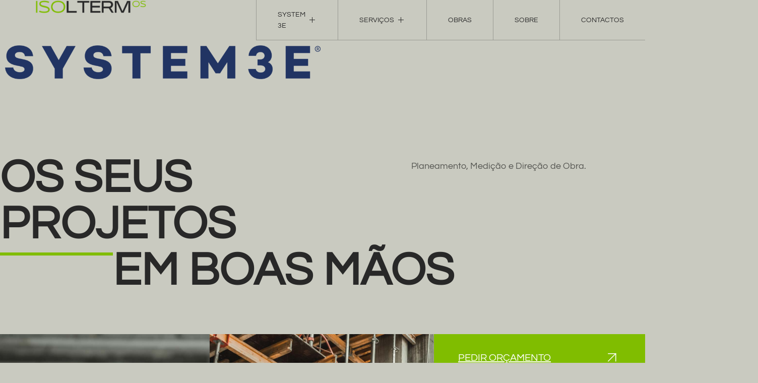

--- FILE ---
content_type: text/html; charset=UTF-8
request_url: https://www.isolterm.pt/?portfolio_category=impermeabilizacao
body_size: 18906
content:
<!DOCTYPE html>
<html dir="ltr" lang="pt-PT" prefix="og: https://ogp.me/ns#">
<head>
	<meta charset="UTF-8" />
	<meta name="viewport" content="width=device-width, initial-scale=1" />
	<link rel="profile" href="http://gmpg.org/xfn/11" />
	<link rel="pingback" href="https://www.isolterm.pt/xmlrpc.php" />
	<title>Isolterm - Os Seus Projetos em Boas Mãos</title>

		<!-- All in One SEO 4.9.3 - aioseo.com -->
	<meta name="description" content="Os seus projetos Planeamento, Medição e Direção de Obra. em boas mãos Pedir Orçamento Construímos com objetivo, paixão e precisão Bem-vindo à Isolterm, a sua referência em Reabilitação, Isolamentos, Impermeabilizações e Engenharia. Com mais de 9 anos de experiência, dedicamo-nos a fornecer soluções profissionais e inovadoras para os desafios de construção e renovação. Combinando a" />
	<meta name="robots" content="max-image-preview:large" />
	<meta name="google-site-verification" content="6IVPBhrmToqNAjNgB-wWhZr498KuOemaSqddjU5B9bo" />
	<link rel="canonical" href="https://www.isolterm.pt/" />
	<meta name="generator" content="All in One SEO (AIOSEO) 4.9.3" />
		<meta property="og:locale" content="pt_PT" />
		<meta property="og:site_name" content="Isolterm - Engenharia | Reabilitação | Impermeabilizações" />
		<meta property="og:type" content="website" />
		<meta property="og:title" content="Isolterm - Os Seus Projetos em Boas Mãos" />
		<meta property="og:description" content="Os seus projetos Planeamento, Medição e Direção de Obra. em boas mãos Pedir Orçamento Construímos com objetivo, paixão e precisão Bem-vindo à Isolterm, a sua referência em Reabilitação, Isolamentos, Impermeabilizações e Engenharia. Com mais de 9 anos de experiência, dedicamo-nos a fornecer soluções profissionais e inovadoras para os desafios de construção e renovação. Combinando a" />
		<meta property="og:url" content="https://www.isolterm.pt/" />
		<meta property="og:image" content="https://www.isolterm.pt/wp-content/uploads/2024/05/cropped-GRUPO-EMPRESARIAL-HS180-2-e1716320630990.png" />
		<meta property="og:image:secure_url" content="https://www.isolterm.pt/wp-content/uploads/2024/05/cropped-GRUPO-EMPRESARIAL-HS180-2-e1716320630990.png" />
		<meta property="og:image:width" content="1029" />
		<meta property="og:image:height" content="120" />
		<meta name="twitter:card" content="summary_large_image" />
		<meta name="twitter:title" content="Isolterm - Os Seus Projetos em Boas Mãos" />
		<meta name="twitter:description" content="Os seus projetos Planeamento, Medição e Direção de Obra. em boas mãos Pedir Orçamento Construímos com objetivo, paixão e precisão Bem-vindo à Isolterm, a sua referência em Reabilitação, Isolamentos, Impermeabilizações e Engenharia. Com mais de 9 anos de experiência, dedicamo-nos a fornecer soluções profissionais e inovadoras para os desafios de construção e renovação. Combinando a" />
		<meta name="twitter:image" content="https://www.isolterm.pt/wp-content/uploads/2024/05/cropped-GRUPO-EMPRESARIAL-HS180-2-e1716320630990.png" />
		<script type="application/ld+json" class="aioseo-schema">
			{"@context":"https:\/\/schema.org","@graph":[{"@type":"BreadcrumbList","@id":"https:\/\/www.isolterm.pt\/#breadcrumblist","itemListElement":[{"@type":"ListItem","@id":"https:\/\/www.isolterm.pt#listItem","position":1,"name":"Home"}]},{"@type":"Organization","@id":"https:\/\/www.isolterm.pt\/#organization","name":"Isolterm","description":"Engenharia | Reabilita\u00e7\u00e3o | Impermeabiliza\u00e7\u00f5es","url":"https:\/\/www.isolterm.pt\/","telephone":"+351234022623","logo":{"@type":"ImageObject","url":"https:\/\/www.isolterm.pt\/wp-content\/uploads\/2024\/05\/cropped-GRUPO-EMPRESARIAL-HS180-2-e1716320630990.png","@id":"https:\/\/www.isolterm.pt\/#organizationLogo","width":1029,"height":120},"image":{"@id":"https:\/\/www.isolterm.pt\/#organizationLogo"},"sameAs":["https:\/\/www.facebook.com\/Isolterm.pt","https:\/\/www.instagram.com\/isolterm\/"]},{"@type":"WebPage","@id":"https:\/\/www.isolterm.pt\/#webpage","url":"https:\/\/www.isolterm.pt\/","name":"Isolterm - Os Seus Projetos em Boas M\u00e3os","description":"Os seus projetos Planeamento, Medi\u00e7\u00e3o e Dire\u00e7\u00e3o de Obra. em boas m\u00e3os Pedir Or\u00e7amento Constru\u00edmos com objetivo, paix\u00e3o e precis\u00e3o Bem-vindo \u00e0 Isolterm, a sua refer\u00eancia em Reabilita\u00e7\u00e3o, Isolamentos, Impermeabiliza\u00e7\u00f5es e Engenharia. Com mais de 9 anos de experi\u00eancia, dedicamo-nos a fornecer solu\u00e7\u00f5es profissionais e inovadoras para os desafios de constru\u00e7\u00e3o e renova\u00e7\u00e3o. Combinando a","inLanguage":"pt-PT","isPartOf":{"@id":"https:\/\/www.isolterm.pt\/#website"},"breadcrumb":{"@id":"https:\/\/www.isolterm.pt\/#breadcrumblist"},"datePublished":"2024-05-06T10:57:48+00:00","dateModified":"2025-10-15T08:11:03+00:00"},{"@type":"WebSite","@id":"https:\/\/www.isolterm.pt\/#website","url":"https:\/\/www.isolterm.pt\/","name":"Isolterm","description":"Engenharia | Reabilita\u00e7\u00e3o | Impermeabiliza\u00e7\u00f5es","inLanguage":"pt-PT","publisher":{"@id":"https:\/\/www.isolterm.pt\/#organization"}}]}
		</script>
		<!-- All in One SEO -->

<link rel="alternate" type="application/rss+xml" title="Isolterm &raquo; Feed" href="https://www.isolterm.pt/feed/" />
<link rel="alternate" type="application/rss+xml" title="Isolterm &raquo; Feed de comentários" href="https://www.isolterm.pt/comments/feed/" />
<link rel="alternate" title="oEmbed (JSON)" type="application/json+oembed" href="https://www.isolterm.pt/wp-json/oembed/1.0/embed?url=https%3A%2F%2Fwww.isolterm.pt%2F" />
<link rel="alternate" title="oEmbed (XML)" type="text/xml+oembed" href="https://www.isolterm.pt/wp-json/oembed/1.0/embed?url=https%3A%2F%2Fwww.isolterm.pt%2F&#038;format=xml" />
<style id='wp-img-auto-sizes-contain-inline-css'>
img:is([sizes=auto i],[sizes^="auto," i]){contain-intrinsic-size:3000px 1500px}
/*# sourceURL=wp-img-auto-sizes-contain-inline-css */
</style>
<link rel='stylesheet' id='font-awesome-5-all-css' href='https://www.isolterm.pt/wp-content/plugins/elementor/assets/lib/font-awesome/css/all.min.css?ver=3.34.1' media='all' />
<link rel='stylesheet' id='font-awesome-4-shim-css' href='https://www.isolterm.pt/wp-content/plugins/elementor/assets/lib/font-awesome/css/v4-shims.min.css?ver=3.34.1' media='all' />
<link rel='stylesheet' id='hfe-widgets-style-css' href='https://www.isolterm.pt/wp-content/plugins/header-footer-elementor/inc/widgets-css/frontend.css?ver=2.8.1' media='all' />
<link rel='stylesheet' id='jkit-elements-main-css' href='https://www.isolterm.pt/wp-content/plugins/jeg-elementor-kit/assets/css/elements/main.css?ver=3.0.2' media='all' />
<link rel='stylesheet' id='aioseo/css/src/vue/standalone/blocks/table-of-contents/global.scss-css' href='https://www.isolterm.pt/wp-content/plugins/all-in-one-seo-pack/dist/Lite/assets/css/table-of-contents/global.e90f6d47.css?ver=4.9.3' media='all' />
<style id='global-styles-inline-css'>
:root{--wp--preset--aspect-ratio--square: 1;--wp--preset--aspect-ratio--4-3: 4/3;--wp--preset--aspect-ratio--3-4: 3/4;--wp--preset--aspect-ratio--3-2: 3/2;--wp--preset--aspect-ratio--2-3: 2/3;--wp--preset--aspect-ratio--16-9: 16/9;--wp--preset--aspect-ratio--9-16: 9/16;--wp--preset--color--black: #000000;--wp--preset--color--cyan-bluish-gray: #abb8c3;--wp--preset--color--white: #ffffff;--wp--preset--color--pale-pink: #f78da7;--wp--preset--color--vivid-red: #cf2e2e;--wp--preset--color--luminous-vivid-orange: #ff6900;--wp--preset--color--luminous-vivid-amber: #fcb900;--wp--preset--color--light-green-cyan: #7bdcb5;--wp--preset--color--vivid-green-cyan: #00d084;--wp--preset--color--pale-cyan-blue: #8ed1fc;--wp--preset--color--vivid-cyan-blue: #0693e3;--wp--preset--color--vivid-purple: #9b51e0;--wp--preset--gradient--vivid-cyan-blue-to-vivid-purple: linear-gradient(135deg,rgb(6,147,227) 0%,rgb(155,81,224) 100%);--wp--preset--gradient--light-green-cyan-to-vivid-green-cyan: linear-gradient(135deg,rgb(122,220,180) 0%,rgb(0,208,130) 100%);--wp--preset--gradient--luminous-vivid-amber-to-luminous-vivid-orange: linear-gradient(135deg,rgb(252,185,0) 0%,rgb(255,105,0) 100%);--wp--preset--gradient--luminous-vivid-orange-to-vivid-red: linear-gradient(135deg,rgb(255,105,0) 0%,rgb(207,46,46) 100%);--wp--preset--gradient--very-light-gray-to-cyan-bluish-gray: linear-gradient(135deg,rgb(238,238,238) 0%,rgb(169,184,195) 100%);--wp--preset--gradient--cool-to-warm-spectrum: linear-gradient(135deg,rgb(74,234,220) 0%,rgb(151,120,209) 20%,rgb(207,42,186) 40%,rgb(238,44,130) 60%,rgb(251,105,98) 80%,rgb(254,248,76) 100%);--wp--preset--gradient--blush-light-purple: linear-gradient(135deg,rgb(255,206,236) 0%,rgb(152,150,240) 100%);--wp--preset--gradient--blush-bordeaux: linear-gradient(135deg,rgb(254,205,165) 0%,rgb(254,45,45) 50%,rgb(107,0,62) 100%);--wp--preset--gradient--luminous-dusk: linear-gradient(135deg,rgb(255,203,112) 0%,rgb(199,81,192) 50%,rgb(65,88,208) 100%);--wp--preset--gradient--pale-ocean: linear-gradient(135deg,rgb(255,245,203) 0%,rgb(182,227,212) 50%,rgb(51,167,181) 100%);--wp--preset--gradient--electric-grass: linear-gradient(135deg,rgb(202,248,128) 0%,rgb(113,206,126) 100%);--wp--preset--gradient--midnight: linear-gradient(135deg,rgb(2,3,129) 0%,rgb(40,116,252) 100%);--wp--preset--font-size--small: 13px;--wp--preset--font-size--medium: 20px;--wp--preset--font-size--large: 36px;--wp--preset--font-size--x-large: 42px;--wp--preset--spacing--20: 0.44rem;--wp--preset--spacing--30: 0.67rem;--wp--preset--spacing--40: 1rem;--wp--preset--spacing--50: 1.5rem;--wp--preset--spacing--60: 2.25rem;--wp--preset--spacing--70: 3.38rem;--wp--preset--spacing--80: 5.06rem;--wp--preset--shadow--natural: 6px 6px 9px rgba(0, 0, 0, 0.2);--wp--preset--shadow--deep: 12px 12px 50px rgba(0, 0, 0, 0.4);--wp--preset--shadow--sharp: 6px 6px 0px rgba(0, 0, 0, 0.2);--wp--preset--shadow--outlined: 6px 6px 0px -3px rgb(255, 255, 255), 6px 6px rgb(0, 0, 0);--wp--preset--shadow--crisp: 6px 6px 0px rgb(0, 0, 0);}:root { --wp--style--global--content-size: 800px;--wp--style--global--wide-size: 1200px; }:where(body) { margin: 0; }.wp-site-blocks > .alignleft { float: left; margin-right: 2em; }.wp-site-blocks > .alignright { float: right; margin-left: 2em; }.wp-site-blocks > .aligncenter { justify-content: center; margin-left: auto; margin-right: auto; }:where(.wp-site-blocks) > * { margin-block-start: 24px; margin-block-end: 0; }:where(.wp-site-blocks) > :first-child { margin-block-start: 0; }:where(.wp-site-blocks) > :last-child { margin-block-end: 0; }:root { --wp--style--block-gap: 24px; }:root :where(.is-layout-flow) > :first-child{margin-block-start: 0;}:root :where(.is-layout-flow) > :last-child{margin-block-end: 0;}:root :where(.is-layout-flow) > *{margin-block-start: 24px;margin-block-end: 0;}:root :where(.is-layout-constrained) > :first-child{margin-block-start: 0;}:root :where(.is-layout-constrained) > :last-child{margin-block-end: 0;}:root :where(.is-layout-constrained) > *{margin-block-start: 24px;margin-block-end: 0;}:root :where(.is-layout-flex){gap: 24px;}:root :where(.is-layout-grid){gap: 24px;}.is-layout-flow > .alignleft{float: left;margin-inline-start: 0;margin-inline-end: 2em;}.is-layout-flow > .alignright{float: right;margin-inline-start: 2em;margin-inline-end: 0;}.is-layout-flow > .aligncenter{margin-left: auto !important;margin-right: auto !important;}.is-layout-constrained > .alignleft{float: left;margin-inline-start: 0;margin-inline-end: 2em;}.is-layout-constrained > .alignright{float: right;margin-inline-start: 2em;margin-inline-end: 0;}.is-layout-constrained > .aligncenter{margin-left: auto !important;margin-right: auto !important;}.is-layout-constrained > :where(:not(.alignleft):not(.alignright):not(.alignfull)){max-width: var(--wp--style--global--content-size);margin-left: auto !important;margin-right: auto !important;}.is-layout-constrained > .alignwide{max-width: var(--wp--style--global--wide-size);}body .is-layout-flex{display: flex;}.is-layout-flex{flex-wrap: wrap;align-items: center;}.is-layout-flex > :is(*, div){margin: 0;}body .is-layout-grid{display: grid;}.is-layout-grid > :is(*, div){margin: 0;}body{padding-top: 0px;padding-right: 0px;padding-bottom: 0px;padding-left: 0px;}a:where(:not(.wp-element-button)){text-decoration: underline;}:root :where(.wp-element-button, .wp-block-button__link){background-color: #32373c;border-width: 0;color: #fff;font-family: inherit;font-size: inherit;font-style: inherit;font-weight: inherit;letter-spacing: inherit;line-height: inherit;padding-top: calc(0.667em + 2px);padding-right: calc(1.333em + 2px);padding-bottom: calc(0.667em + 2px);padding-left: calc(1.333em + 2px);text-decoration: none;text-transform: inherit;}.has-black-color{color: var(--wp--preset--color--black) !important;}.has-cyan-bluish-gray-color{color: var(--wp--preset--color--cyan-bluish-gray) !important;}.has-white-color{color: var(--wp--preset--color--white) !important;}.has-pale-pink-color{color: var(--wp--preset--color--pale-pink) !important;}.has-vivid-red-color{color: var(--wp--preset--color--vivid-red) !important;}.has-luminous-vivid-orange-color{color: var(--wp--preset--color--luminous-vivid-orange) !important;}.has-luminous-vivid-amber-color{color: var(--wp--preset--color--luminous-vivid-amber) !important;}.has-light-green-cyan-color{color: var(--wp--preset--color--light-green-cyan) !important;}.has-vivid-green-cyan-color{color: var(--wp--preset--color--vivid-green-cyan) !important;}.has-pale-cyan-blue-color{color: var(--wp--preset--color--pale-cyan-blue) !important;}.has-vivid-cyan-blue-color{color: var(--wp--preset--color--vivid-cyan-blue) !important;}.has-vivid-purple-color{color: var(--wp--preset--color--vivid-purple) !important;}.has-black-background-color{background-color: var(--wp--preset--color--black) !important;}.has-cyan-bluish-gray-background-color{background-color: var(--wp--preset--color--cyan-bluish-gray) !important;}.has-white-background-color{background-color: var(--wp--preset--color--white) !important;}.has-pale-pink-background-color{background-color: var(--wp--preset--color--pale-pink) !important;}.has-vivid-red-background-color{background-color: var(--wp--preset--color--vivid-red) !important;}.has-luminous-vivid-orange-background-color{background-color: var(--wp--preset--color--luminous-vivid-orange) !important;}.has-luminous-vivid-amber-background-color{background-color: var(--wp--preset--color--luminous-vivid-amber) !important;}.has-light-green-cyan-background-color{background-color: var(--wp--preset--color--light-green-cyan) !important;}.has-vivid-green-cyan-background-color{background-color: var(--wp--preset--color--vivid-green-cyan) !important;}.has-pale-cyan-blue-background-color{background-color: var(--wp--preset--color--pale-cyan-blue) !important;}.has-vivid-cyan-blue-background-color{background-color: var(--wp--preset--color--vivid-cyan-blue) !important;}.has-vivid-purple-background-color{background-color: var(--wp--preset--color--vivid-purple) !important;}.has-black-border-color{border-color: var(--wp--preset--color--black) !important;}.has-cyan-bluish-gray-border-color{border-color: var(--wp--preset--color--cyan-bluish-gray) !important;}.has-white-border-color{border-color: var(--wp--preset--color--white) !important;}.has-pale-pink-border-color{border-color: var(--wp--preset--color--pale-pink) !important;}.has-vivid-red-border-color{border-color: var(--wp--preset--color--vivid-red) !important;}.has-luminous-vivid-orange-border-color{border-color: var(--wp--preset--color--luminous-vivid-orange) !important;}.has-luminous-vivid-amber-border-color{border-color: var(--wp--preset--color--luminous-vivid-amber) !important;}.has-light-green-cyan-border-color{border-color: var(--wp--preset--color--light-green-cyan) !important;}.has-vivid-green-cyan-border-color{border-color: var(--wp--preset--color--vivid-green-cyan) !important;}.has-pale-cyan-blue-border-color{border-color: var(--wp--preset--color--pale-cyan-blue) !important;}.has-vivid-cyan-blue-border-color{border-color: var(--wp--preset--color--vivid-cyan-blue) !important;}.has-vivid-purple-border-color{border-color: var(--wp--preset--color--vivid-purple) !important;}.has-vivid-cyan-blue-to-vivid-purple-gradient-background{background: var(--wp--preset--gradient--vivid-cyan-blue-to-vivid-purple) !important;}.has-light-green-cyan-to-vivid-green-cyan-gradient-background{background: var(--wp--preset--gradient--light-green-cyan-to-vivid-green-cyan) !important;}.has-luminous-vivid-amber-to-luminous-vivid-orange-gradient-background{background: var(--wp--preset--gradient--luminous-vivid-amber-to-luminous-vivid-orange) !important;}.has-luminous-vivid-orange-to-vivid-red-gradient-background{background: var(--wp--preset--gradient--luminous-vivid-orange-to-vivid-red) !important;}.has-very-light-gray-to-cyan-bluish-gray-gradient-background{background: var(--wp--preset--gradient--very-light-gray-to-cyan-bluish-gray) !important;}.has-cool-to-warm-spectrum-gradient-background{background: var(--wp--preset--gradient--cool-to-warm-spectrum) !important;}.has-blush-light-purple-gradient-background{background: var(--wp--preset--gradient--blush-light-purple) !important;}.has-blush-bordeaux-gradient-background{background: var(--wp--preset--gradient--blush-bordeaux) !important;}.has-luminous-dusk-gradient-background{background: var(--wp--preset--gradient--luminous-dusk) !important;}.has-pale-ocean-gradient-background{background: var(--wp--preset--gradient--pale-ocean) !important;}.has-electric-grass-gradient-background{background: var(--wp--preset--gradient--electric-grass) !important;}.has-midnight-gradient-background{background: var(--wp--preset--gradient--midnight) !important;}.has-small-font-size{font-size: var(--wp--preset--font-size--small) !important;}.has-medium-font-size{font-size: var(--wp--preset--font-size--medium) !important;}.has-large-font-size{font-size: var(--wp--preset--font-size--large) !important;}.has-x-large-font-size{font-size: var(--wp--preset--font-size--x-large) !important;}
:root :where(.wp-block-pullquote){font-size: 1.5em;line-height: 1.6;}
/*# sourceURL=global-styles-inline-css */
</style>
<link rel='stylesheet' id='contact-form-7-css' href='https://www.isolterm.pt/wp-content/plugins/contact-form-7/includes/css/styles.css?ver=6.1.4' media='all' />
<link rel='stylesheet' id='hfe-style-css' href='https://www.isolterm.pt/wp-content/plugins/header-footer-elementor/assets/css/header-footer-elementor.css?ver=2.8.1' media='all' />
<link rel='stylesheet' id='elementor-frontend-css' href='https://www.isolterm.pt/wp-content/plugins/elementor/assets/css/frontend.min.css?ver=3.34.1' media='all' />
<link rel='stylesheet' id='elementor-post-62-css' href='https://www.isolterm.pt/wp-content/uploads/elementor/css/post-62.css?ver=1769197890' media='all' />
<link rel='stylesheet' id='widget-image-css' href='https://www.isolterm.pt/wp-content/plugins/elementor/assets/css/widget-image.min.css?ver=3.34.1' media='all' />
<link rel='stylesheet' id='widget-heading-css' href='https://www.isolterm.pt/wp-content/plugins/elementor/assets/css/widget-heading.min.css?ver=3.34.1' media='all' />
<link rel='stylesheet' id='e-animation-fadeInLeft-css' href='https://www.isolterm.pt/wp-content/plugins/elementor/assets/lib/animations/styles/fadeInLeft.min.css?ver=3.34.1' media='all' />
<link rel='stylesheet' id='widget-divider-css' href='https://www.isolterm.pt/wp-content/plugins/elementor/assets/css/widget-divider.min.css?ver=3.34.1' media='all' />
<link rel='stylesheet' id='widget-spacer-css' href='https://www.isolterm.pt/wp-content/plugins/elementor/assets/css/widget-spacer.min.css?ver=3.34.1' media='all' />
<link rel='stylesheet' id='e-animation-fadeInUp-css' href='https://www.isolterm.pt/wp-content/plugins/elementor/assets/lib/animations/styles/fadeInUp.min.css?ver=3.34.1' media='all' />
<link rel='stylesheet' id='tiny-slider-css' href='https://www.isolterm.pt/wp-content/plugins/jeg-elementor-kit/assets/js/tiny-slider/tiny-slider.css?ver=2.9.3' media='all' />
<link rel='stylesheet' id='elementor-post-25-css' href='https://www.isolterm.pt/wp-content/uploads/elementor/css/post-25.css?ver=1769202353' media='all' />
<link rel='stylesheet' id='elementor-post-70-css' href='https://www.isolterm.pt/wp-content/uploads/elementor/css/post-70.css?ver=1769197890' media='all' />
<link rel='stylesheet' id='elementor-post-75-css' href='https://www.isolterm.pt/wp-content/uploads/elementor/css/post-75.css?ver=1769197891' media='all' />
<link rel='stylesheet' id='cute-alert-css' href='https://www.isolterm.pt/wp-content/plugins/metform/public/assets/lib/cute-alert/style.css?ver=4.1.2' media='all' />
<link rel='stylesheet' id='text-editor-style-css' href='https://www.isolterm.pt/wp-content/plugins/metform/public/assets/css/text-editor.css?ver=4.1.2' media='all' />
<link rel='stylesheet' id='hello-elementor-css' href='https://www.isolterm.pt/wp-content/themes/hello-elementor/assets/css/reset.css?ver=3.4.5' media='all' />
<link rel='stylesheet' id='hello-elementor-theme-style-css' href='https://www.isolterm.pt/wp-content/themes/hello-elementor/assets/css/theme.css?ver=3.4.5' media='all' />
<link rel='stylesheet' id='hello-elementor-header-footer-css' href='https://www.isolterm.pt/wp-content/themes/hello-elementor/assets/css/header-footer.css?ver=3.4.5' media='all' />
<link rel='stylesheet' id='hfe-elementor-icons-css' href='https://www.isolterm.pt/wp-content/plugins/elementor/assets/lib/eicons/css/elementor-icons.min.css?ver=5.34.0' media='all' />
<link rel='stylesheet' id='hfe-icons-list-css' href='https://www.isolterm.pt/wp-content/plugins/elementor/assets/css/widget-icon-list.min.css?ver=3.24.3' media='all' />
<link rel='stylesheet' id='hfe-social-icons-css' href='https://www.isolterm.pt/wp-content/plugins/elementor/assets/css/widget-social-icons.min.css?ver=3.24.0' media='all' />
<link rel='stylesheet' id='hfe-social-share-icons-brands-css' href='https://www.isolterm.pt/wp-content/plugins/elementor/assets/lib/font-awesome/css/brands.css?ver=5.15.3' media='all' />
<link rel='stylesheet' id='hfe-social-share-icons-fontawesome-css' href='https://www.isolterm.pt/wp-content/plugins/elementor/assets/lib/font-awesome/css/fontawesome.css?ver=5.15.3' media='all' />
<link rel='stylesheet' id='hfe-nav-menu-icons-css' href='https://www.isolterm.pt/wp-content/plugins/elementor/assets/lib/font-awesome/css/solid.css?ver=5.15.3' media='all' />
<link rel='stylesheet' id='elementor-gf-local-questrial-css' href='https://www.isolterm.pt/wp-content/uploads/elementor/google-fonts/css/questrial.css?ver=1752505041' media='all' />
<link rel='stylesheet' id='elementor-gf-local-spacegrotesk-css' href='https://www.isolterm.pt/wp-content/uploads/elementor/google-fonts/css/spacegrotesk.css?ver=1752505042' media='all' />
<link rel='stylesheet' id='elementor-icons-jkiticon-css' href='https://www.isolterm.pt/wp-content/plugins/jeg-elementor-kit/assets/fonts/jkiticon/jkiticon.css?ver=3.0.2' media='all' />
<script src="https://www.isolterm.pt/wp-content/plugins/elementor/assets/lib/font-awesome/js/v4-shims.min.js?ver=3.34.1" id="font-awesome-4-shim-js"></script>
<script id="breeze-prefetch-js-extra">
var breeze_prefetch = {"local_url":"https://www.isolterm.pt","ignore_remote_prefetch":"1","ignore_list":["wp-admin","wp-login.php"]};
//# sourceURL=breeze-prefetch-js-extra
</script>
<script src="https://www.isolterm.pt/wp-content/plugins/breeze/assets/js/js-front-end/breeze-prefetch-links.min.js?ver=2.2.23" id="breeze-prefetch-js"></script>
<script src="https://www.isolterm.pt/wp-includes/js/jquery/jquery.min.js?ver=3.7.1" id="jquery-core-js"></script>
<script src="https://www.isolterm.pt/wp-includes/js/jquery/jquery-migrate.min.js?ver=3.4.1" id="jquery-migrate-js"></script>
<script id="jquery-js-after">
!function($){"use strict";$(document).ready(function(){$(this).scrollTop()>100&&$(".hfe-scroll-to-top-wrap").removeClass("hfe-scroll-to-top-hide"),$(window).scroll(function(){$(this).scrollTop()<100?$(".hfe-scroll-to-top-wrap").fadeOut(300):$(".hfe-scroll-to-top-wrap").fadeIn(300)}),$(".hfe-scroll-to-top-wrap").on("click",function(){$("html, body").animate({scrollTop:0},300);return!1})})}(jQuery);
!function($){'use strict';$(document).ready(function(){var bar=$('.hfe-reading-progress-bar');if(!bar.length)return;$(window).on('scroll',function(){var s=$(window).scrollTop(),d=$(document).height()-$(window).height(),p=d? s/d*100:0;bar.css('width',p+'%')});});}(jQuery);
//# sourceURL=jquery-js-after
</script>
<link rel="https://api.w.org/" href="https://www.isolterm.pt/wp-json/" /><link rel="alternate" title="JSON" type="application/json" href="https://www.isolterm.pt/wp-json/wp/v2/pages/25" /><link rel="EditURI" type="application/rsd+xml" title="RSD" href="https://www.isolterm.pt/xmlrpc.php?rsd" />
<meta name="generator" content="WordPress 6.9" />
<link rel='shortlink' href='https://www.isolterm.pt/' />
<meta name="generator" content="Elementor 3.34.1; features: e_font_icon_svg, additional_custom_breakpoints; settings: css_print_method-external, google_font-enabled, font_display-swap">
<link rel="preconnect" href="//code.tidio.co">			<style>
				.e-con.e-parent:nth-of-type(n+4):not(.e-lazyloaded):not(.e-no-lazyload),
				.e-con.e-parent:nth-of-type(n+4):not(.e-lazyloaded):not(.e-no-lazyload) * {
					background-image: none !important;
				}
				@media screen and (max-height: 1024px) {
					.e-con.e-parent:nth-of-type(n+3):not(.e-lazyloaded):not(.e-no-lazyload),
					.e-con.e-parent:nth-of-type(n+3):not(.e-lazyloaded):not(.e-no-lazyload) * {
						background-image: none !important;
					}
				}
				@media screen and (max-height: 640px) {
					.e-con.e-parent:nth-of-type(n+2):not(.e-lazyloaded):not(.e-no-lazyload),
					.e-con.e-parent:nth-of-type(n+2):not(.e-lazyloaded):not(.e-no-lazyload) * {
						background-image: none !important;
					}
				}
			</style>
			<link rel="icon" href="https://www.isolterm.pt/wp-content/uploads/2024/05/cropped-isolterm22-32x32.png" sizes="32x32" />
<link rel="icon" href="https://www.isolterm.pt/wp-content/uploads/2024/05/cropped-isolterm22-192x192.png" sizes="192x192" />
<link rel="apple-touch-icon" href="https://www.isolterm.pt/wp-content/uploads/2024/05/cropped-isolterm22-180x180.png" />
<meta name="msapplication-TileImage" content="https://www.isolterm.pt/wp-content/uploads/2024/05/cropped-isolterm22-270x270.png" />
		<style id="wp-custom-css">
			.page-header {
    display:none;
}		</style>
		</head>

<body class="home wp-singular page-template-default page page-id-25 wp-custom-logo wp-embed-responsive wp-theme-hello-elementor ehf-header ehf-footer ehf-template-hello-elementor ehf-stylesheet-hello-elementor jkit-color-scheme hello-elementor-default elementor-default elementor-kit-62 elementor-page elementor-page-25">
<div id="page" class="hfeed site">

		<header id="masthead" itemscope="itemscope" itemtype="https://schema.org/WPHeader">
			<p class="main-title bhf-hidden" itemprop="headline"><a href="https://www.isolterm.pt" title="Isolterm" rel="home">Isolterm</a></p>
					<div data-elementor-type="wp-post" data-elementor-id="70" class="elementor elementor-70">
				<div class="elementor-element elementor-element-7626c476 e-con-full e-flex e-con e-parent" data-id="7626c476" data-element_type="container">
		<div class="elementor-element elementor-element-692dfd18 e-con-full e-flex e-con e-child" data-id="692dfd18" data-element_type="container">
				<div class="elementor-element elementor-element-282c5619 elementor-widget elementor-widget-image" data-id="282c5619" data-element_type="widget" data-widget_type="image.default">
				<div class="elementor-widget-container">
																<a href="/">
							<img fetchpriority="high" width="1029" height="120" src="https://www.isolterm.pt/wp-content/uploads/2024/05/GRUPO-EMPRESARIAL-HS180-2-e1716320630990.png" class="attachment-full size-full wp-image-644" alt="" decoding="async" srcset="https://www.isolterm.pt/wp-content/uploads/2024/05/GRUPO-EMPRESARIAL-HS180-2-e1716320630990.png 1029w, https://www.isolterm.pt/wp-content/uploads/2024/05/GRUPO-EMPRESARIAL-HS180-2-e1716320630990-300x35.png 300w, https://www.isolterm.pt/wp-content/uploads/2024/05/GRUPO-EMPRESARIAL-HS180-2-e1716320630990-1024x119.png 1024w, https://www.isolterm.pt/wp-content/uploads/2024/05/GRUPO-EMPRESARIAL-HS180-2-e1716320630990-768x90.png 768w" sizes="(max-width: 1029px) 100vw, 1029px" />								</a>
															</div>
				</div>
				</div>
		<div class="elementor-element elementor-element-6306088f e-con-full e-flex e-con e-child" data-id="6306088f" data-element_type="container">
				<div class="elementor-element elementor-element-23ab7c52 elementor-widget elementor-widget-jkit_nav_menu" data-id="23ab7c52" data-element_type="widget" data-settings="{&quot;st_submenu_item_text_normal_bg_background_background&quot;:&quot;classic&quot;}" data-widget_type="jkit_nav_menu.default">
				<div class="elementor-widget-container">
					<div  class="jeg-elementor-kit jkit-nav-menu break-point-tablet submenu-click-title jeg_module_25__6974d4f7bc54e"  data-item-indicator="&lt;i aria-hidden=&quot;true&quot; class=&quot;jki jki-plus-solid&quot;&gt;&lt;/i&gt;"><button aria-label="open-menu" class="jkit-hamburger-menu"><i aria-hidden="true" class="jki jki-burger-menu-light"></i></button>
        <div class="jkit-menu-wrapper"><div class="jkit-menu-container"><ul id="menu-main-menu" class="jkit-menu jkit-menu-direction-flex jkit-submenu-position-top"><li id="menu-item-834" class="menu-item menu-item-type-post_type menu-item-object-page menu-item-has-children menu-item-834"><a href="https://www.isolterm.pt/system-3e/">SYSTEM 3E</a>
<ul class="sub-menu">
	<li id="menu-item-697" class="menu-item menu-item-type-custom menu-item-object-custom menu-item-697"><a href="https://www.isolterm.pt/system-3e/">O que é o SYSTEM 3E?</a></li>
	<li id="menu-item-770" class="menu-item menu-item-type-post_type menu-item-object-page menu-item-770"><a href="https://www.isolterm.pt/elementor-757/">Downloads</a></li>
	<li id="menu-item-833" class="menu-item menu-item-type-post_type menu-item-object-page menu-item-833"><a href="https://www.isolterm.pt/casas-modelo/">Casas Modelo</a></li>
</ul>
</li>
<li id="menu-item-132" class="menu-item menu-item-type-custom menu-item-object-custom menu-item-has-children menu-item-132"><a href="#">Serviços</a>
<ul class="sub-menu">
	<li id="menu-item-442" class="menu-item menu-item-type-post_type menu-item-object-page menu-item-442"><a href="https://www.isolterm.pt/fachada-exterior/">Fachada Exterior</a></li>
	<li id="menu-item-486" class="menu-item menu-item-type-post_type menu-item-object-page menu-item-486"><a href="https://www.isolterm.pt/interiores/">Interiores</a></li>
	<li id="menu-item-520" class="menu-item menu-item-type-post_type menu-item-object-page menu-item-520"><a href="https://www.isolterm.pt/coberturas-e-terracos/">Coberturas e Terraços</a></li>
	<li id="menu-item-129" class="menu-item menu-item-type-custom menu-item-object-custom menu-item-has-children menu-item-129"><a href="#">Complementos</a>
	<ul class="sub-menu">
		<li id="menu-item-526" class="menu-item menu-item-type-post_type menu-item-object-page menu-item-526"><a href="https://www.isolterm.pt/mediacao-de-obra/">Mediação de obra</a></li>
		<li id="menu-item-532" class="menu-item menu-item-type-post_type menu-item-object-page menu-item-532"><a href="https://www.isolterm.pt/obras-de-reabilitacao/">Obras de reabilitação</a></li>
		<li id="menu-item-544" class="menu-item menu-item-type-post_type menu-item-object-page menu-item-544"><a href="https://www.isolterm.pt/renovacao-de-espacos-interiores/">Renovação de espaços interiores</a></li>
		<li id="menu-item-550" class="menu-item menu-item-type-post_type menu-item-object-page menu-item-550"><a href="https://www.isolterm.pt/direcao-de-obras/">Direção de obras</a></li>
		<li id="menu-item-560" class="menu-item menu-item-type-post_type menu-item-object-page menu-item-560"><a href="https://www.isolterm.pt/projetos-de-design-interior/">Projetos de design interior</a></li>
		<li id="menu-item-566" class="menu-item menu-item-type-post_type menu-item-object-page menu-item-566"><a href="https://www.isolterm.pt/relatorios-de-patologias/">Relatórios de Patologias</a></li>
	</ul>
</li>
</ul>
</li>
<li id="menu-item-258" class="menu-item menu-item-type-post_type menu-item-object-page menu-item-258"><a href="https://www.isolterm.pt/obras/">Obras</a></li>
<li id="menu-item-267" class="menu-item menu-item-type-post_type menu-item-object-page menu-item-267"><a href="https://www.isolterm.pt/sobre/">Sobre</a></li>
<li id="menu-item-212" class="menu-item menu-item-type-post_type menu-item-object-page menu-item-212"><a href="https://www.isolterm.pt/contactos/">Contactos</a></li>
</ul></div>
            <div class="jkit-nav-identity-panel">
                <div class="jkit-nav-site-title"><a href="https://www.isolterm.pt" class="jkit-nav-logo" aria-label="Home Link"><img width="1029" height="120" src="https://www.isolterm.pt/wp-content/uploads/2024/05/GRUPO-EMPRESARIAL-HS180-2-e1716320630990.png" class="attachment-full size-full" alt="" decoding="async" srcset="https://www.isolterm.pt/wp-content/uploads/2024/05/GRUPO-EMPRESARIAL-HS180-2-e1716320630990.png 1029w, https://www.isolterm.pt/wp-content/uploads/2024/05/GRUPO-EMPRESARIAL-HS180-2-e1716320630990-300x35.png 300w, https://www.isolterm.pt/wp-content/uploads/2024/05/GRUPO-EMPRESARIAL-HS180-2-e1716320630990-1024x119.png 1024w, https://www.isolterm.pt/wp-content/uploads/2024/05/GRUPO-EMPRESARIAL-HS180-2-e1716320630990-768x90.png 768w" sizes="(max-width: 1029px) 100vw, 1029px" /></a></div>
                <button aria-label="close-menu" class="jkit-close-menu"><i aria-hidden="true" class="jki jki-times-solid"></i></button>
            </div>
        </div>
        <div class="jkit-overlay"></div></div>				</div>
				</div>
				</div>
				</div>
				</div>
				</header>

	
<main id="content" class="site-main post-25 page type-page status-publish hentry">

			<div class="page-header">
			<h1 class="entry-title">Home</h1>		</div>
	
	<div class="page-content">
				<div data-elementor-type="wp-page" data-elementor-id="25" class="elementor elementor-25">
				<div class="elementor-element elementor-element-4baed9c e-con-full e-flex e-con e-parent" data-id="4baed9c" data-element_type="container">
				<div class="elementor-element elementor-element-0e574ae elementor-widget__width-initial elementor-widget elementor-widget-image" data-id="0e574ae" data-element_type="widget" data-widget_type="image.default">
				<div class="elementor-widget-container">
																<a href="https://www.isolterm.pt/system-3e/">
							<img decoding="async" width="800" height="85" src="https://www.isolterm.pt/wp-content/uploads/2025/10/SYSTEM3E-1024x109-1.png" class="attachment-large size-large wp-image-725" alt="" srcset="https://www.isolterm.pt/wp-content/uploads/2025/10/SYSTEM3E-1024x109-1.png 1024w, https://www.isolterm.pt/wp-content/uploads/2025/10/SYSTEM3E-1024x109-1-300x32.png 300w, https://www.isolterm.pt/wp-content/uploads/2025/10/SYSTEM3E-1024x109-1-768x82.png 768w" sizes="(max-width: 800px) 100vw, 800px" />								</a>
															</div>
				</div>
				</div>
		<div class="elementor-element elementor-element-320db342 e-con-full e-flex e-con e-parent" data-id="320db342" data-element_type="container">
		<div class="elementor-element elementor-element-5a12aa0a e-flex e-con-boxed e-con e-child" data-id="5a12aa0a" data-element_type="container">
					<div class="e-con-inner">
		<div class="elementor-element elementor-element-147a2034 e-con-full e-flex e-con e-child" data-id="147a2034" data-element_type="container">
				<div class="elementor-element elementor-element-1993e3c6 elementor-widget elementor-widget-heading" data-id="1993e3c6" data-element_type="widget" data-widget_type="heading.default">
				<div class="elementor-widget-container">
					<h1 class="elementor-heading-title elementor-size-default">Os seus projetos</h1>				</div>
				</div>
				</div>
		<div class="elementor-element elementor-element-2dbc2880 e-con-full e-flex e-con e-child" data-id="2dbc2880" data-element_type="container">
				<div class="elementor-element elementor-element-c960cbc elementor-widget elementor-widget-text-editor" data-id="c960cbc" data-element_type="widget" data-widget_type="text-editor.default">
				<div class="elementor-widget-container">
									<div class="elementor-element elementor-element-7e72de2 e-con-full e-flex e-con e-child" data-id="7e72de2" data-element_type="container" data-settings="{&quot;content_width&quot;:&quot;full&quot;}"><div class="elementor-element elementor-element-b10e17d elementor-widget elementor-widget-text-editor" data-id="b10e17d" data-element_type="widget" data-widget_type="text-editor.default"><div class="elementor-widget-container">Planeamento, Medição e Direção de Obra.</div></div></div><div class="elementor-element elementor-element-d4bea02 e-con-full elementor-hidden-mobile e-flex e-con e-child" data-id="d4bea02" data-element_type="container" data-settings="{&quot;content_width&quot;:&quot;full&quot;}"><div class="elementor-element elementor-element-9d99629 elementor-widget-divider--view-line elementor-widget elementor-widget-divider animated fadeInLeft" data-id="9d99629" data-element_type="widget" data-settings="{&quot;_animation&quot;:&quot;fadeInLeft&quot;}" data-widget_type="divider.default"><div class="elementor-widget-container"><div class="elementor-divider"> </div></div></div></div>								</div>
				</div>
				</div>
		<div class="elementor-element elementor-element-708b5185 e-con-full elementor-hidden-mobile e-flex e-con e-child" data-id="708b5185" data-element_type="container">
				<div class="elementor-element elementor-element-3f64317a elementor-widget-divider--view-line elementor-invisible elementor-widget elementor-widget-divider" data-id="3f64317a" data-element_type="widget" data-settings="{&quot;_animation&quot;:&quot;fadeInLeft&quot;}" data-widget_type="divider.default">
				<div class="elementor-widget-container">
							<div class="elementor-divider">
			<span class="elementor-divider-separator">
						</span>
		</div>
						</div>
				</div>
				</div>
		<div class="elementor-element elementor-element-5f3e1ec9 e-con-full e-flex e-con e-child" data-id="5f3e1ec9" data-element_type="container">
				<div class="elementor-element elementor-element-7797e54d elementor-widget elementor-widget-heading" data-id="7797e54d" data-element_type="widget" data-widget_type="heading.default">
				<div class="elementor-widget-container">
					<h1 class="elementor-heading-title elementor-size-default">em boas mãos</h1>				</div>
				</div>
				</div>
					</div>
				</div>
		<div class="elementor-element elementor-element-5817b80a e-con-full e-flex e-con e-child" data-id="5817b80a" data-element_type="container">
		<div class="elementor-element elementor-element-6b5d3b1b e-con-full e-flex e-con e-child" data-id="6b5d3b1b" data-element_type="container" data-settings="{&quot;background_background&quot;:&quot;classic&quot;}">
				<div class="elementor-element elementor-element-7c1672fa elementor-widget elementor-widget-spacer" data-id="7c1672fa" data-element_type="widget" data-widget_type="spacer.default">
				<div class="elementor-widget-container">
							<div class="elementor-spacer">
			<div class="elementor-spacer-inner"></div>
		</div>
						</div>
				</div>
				</div>
		<div class="elementor-element elementor-element-67d20b17 e-con-full e-flex e-con e-child" data-id="67d20b17" data-element_type="container" data-settings="{&quot;background_background&quot;:&quot;classic&quot;}">
				<div class="elementor-element elementor-element-155f5628 elementor-widget elementor-widget-jkit_button" data-id="155f5628" data-element_type="widget" data-widget_type="jkit_button.default">
				<div class="elementor-widget-container">
					<div  class="jeg-elementor-kit jkit-button  icon-position-after jeg_module_25_1_6974d4f7c2790" ><a href="https://www.isolterm.pt/contactos/" class="jkit-button-wrapper">Pedir Orçamento<i aria-hidden="true" class="jki jki-arrow-up-right-line"></i></a></div>				</div>
				</div>
				<div class="elementor-element elementor-element-1b941584 elementor-widget elementor-widget-spacer" data-id="1b941584" data-element_type="widget" data-widget_type="spacer.default">
				<div class="elementor-widget-container">
							<div class="elementor-spacer">
			<div class="elementor-spacer-inner"></div>
		</div>
						</div>
				</div>
				</div>
				</div>
				</div>
		<div class="elementor-element elementor-element-4290a819 e-flex e-con-boxed e-con e-parent" data-id="4290a819" data-element_type="container">
					<div class="e-con-inner">
		<div class="elementor-element elementor-element-17d5ba59 e-con-full e-flex elementor-invisible e-con e-child" data-id="17d5ba59" data-element_type="container" data-settings="{&quot;animation&quot;:&quot;fadeInLeft&quot;,&quot;animation_delay&quot;:100}">
				<div class="elementor-element elementor-element-51f8149c elementor-widget elementor-widget-heading" data-id="51f8149c" data-element_type="widget" data-widget_type="heading.default">
				<div class="elementor-widget-container">
					<h2 class="elementor-heading-title elementor-size-default">Construímos com objetivo, paixão e precisão</h2>				</div>
				</div>
				</div>
		<div class="elementor-element elementor-element-6b5583b0 e-con-full e-flex e-con e-child" data-id="6b5583b0" data-element_type="container">
				<div class="elementor-element elementor-element-1041285b elementor-widget elementor-widget-text-editor" data-id="1041285b" data-element_type="widget" data-widget_type="text-editor.default">
				<div class="elementor-widget-container">
									<div class="row "><div id="wpv-column-f8a4fec8f3439d969de3a56def3077b2" class="wpv-grid grid-1-1 wpv-first-level first unextended animation-from-bottom animated-active no-extended-padding animation-ended"><div class="flex flex-grow flex-col max-w-full"><div class="min-h-[20px] text-message flex flex-col items-start whitespace-pre-wrap break-words [.text-message+&amp;]:mt-5 juice:w-full juice:items-end overflow-x-auto gap-2" dir="auto" data-message-author-role="assistant" data-message-id="571c9548-28ad-4377-9256-2603dfb7a995"><div class="flex w-full flex-col gap-1 juice:empty:hidden juice:first:pt-[3px]"><div class="markdown prose w-full break-words dark:prose-invert dark"><p>Bem-vindo à Isolterm, a sua referência em Reabilitação, Isolamentos, Impermeabilizações e Engenharia. Com mais de 9 anos de experiência, dedicamo-nos a fornecer soluções profissionais e inovadoras para os desafios de construção e renovação. Combinando a qualidade técnica e compromisso com a excelência, estamos aqui para transformar as suas ideias em realidade. Conte connosco para o sucesso do seu projeto.</p></div></div></div></div></div></div>								</div>
				</div>
				<div class="elementor-element elementor-element-25583f6a elementor-widget-divider--view-line elementor-widget elementor-widget-divider" data-id="25583f6a" data-element_type="widget" data-widget_type="divider.default">
				<div class="elementor-widget-container">
							<div class="elementor-divider">
			<span class="elementor-divider-separator">
						</span>
		</div>
						</div>
				</div>
		<div class="elementor-element elementor-element-4b2b3958 e-con-full e-flex e-con e-child" data-id="4b2b3958" data-element_type="container">
				<div class="elementor-element elementor-element-170b9f4b elementor-widget elementor-widget-jkit_fun_fact" data-id="170b9f4b" data-element_type="widget" data-widget_type="jkit_fun_fact.default">
				<div class="elementor-widget-container">
					<div  class="jeg-elementor-kit jkit-fun-fact align-center hover-from-left elementor-animation- jeg_module_25_2_6974d4f7c3da4" ><div class=fun-fact-inner>
            <div class="content">
                <div class="number-wrapper"><span class="prefix"></span>
        <span class="number" data-value="10" data-animation-duration="3500">0</span>
        <span class="suffix"></span><sup class="super">+</sup></div>
                <h5 class="title">Anos Experiência</h5>
            </div>
        </div></div>				</div>
				</div>
				</div>
		<div class="elementor-element elementor-element-79c36175 e-con-full e-flex e-con e-child" data-id="79c36175" data-element_type="container">
				<div class="elementor-element elementor-element-489c03b7 elementor-widget elementor-widget-jkit_fun_fact" data-id="489c03b7" data-element_type="widget" data-widget_type="jkit_fun_fact.default">
				<div class="elementor-widget-container">
					<div  class="jeg-elementor-kit jkit-fun-fact align-center hover-from-left elementor-animation- jeg_module_25_3_6974d4f7c40ba" ><div class=fun-fact-inner>
            <div class="content">
                <div class="number-wrapper"><span class="prefix"></span>
        <span class="number" data-value="500" data-animation-duration="3500">0</span>
        <span class="suffix"></span><sup class="super">+</sup></div>
                <h5 class="title">Projectos Completos</h5>
            </div>
        </div></div>				</div>
				</div>
				</div>
		<div class="elementor-element elementor-element-26b3807e e-con-full e-flex e-con e-child" data-id="26b3807e" data-element_type="container">
				<div class="elementor-element elementor-element-325ceafd elementor-widget elementor-widget-jkit_fun_fact" data-id="325ceafd" data-element_type="widget" data-widget_type="jkit_fun_fact.default">
				<div class="elementor-widget-container">
					<div  class="jeg-elementor-kit jkit-fun-fact align-center hover-from-left elementor-animation- jeg_module_25_4_6974d4f7c436d" ><div class=fun-fact-inner>
            <div class="content">
                <div class="number-wrapper"><span class="prefix"></span>
        <span class="number" data-value="425" data-animation-duration="3500">0</span>
        <span class="suffix"></span><sup class="super">+</sup></div>
                <h5 class="title">Clientes Satisfeitos</h5>
            </div>
        </div></div>				</div>
				</div>
				</div>
		<div class="elementor-element elementor-element-5cb447c7 e-con-full e-flex e-con e-child" data-id="5cb447c7" data-element_type="container">
				<div class="elementor-element elementor-element-77a27141 elementor-widget elementor-widget-jkit_fun_fact" data-id="77a27141" data-element_type="widget" data-widget_type="jkit_fun_fact.default">
				<div class="elementor-widget-container">
					<div  class="jeg-elementor-kit jkit-fun-fact align-center hover-from-left elementor-animation- jeg_module_25_5_6974d4f7c4613" ><div class=fun-fact-inner>
            <div class="content">
                <div class="number-wrapper"><span class="prefix"></span>
        <span class="number" data-value="93" data-animation-duration="3500">0</span>
        <span class="suffix"></span><sup class="super">%</sup></div>
                <h5 class="title">Garantia de Qualidade</h5>
            </div>
        </div></div>				</div>
				</div>
				</div>
				</div>
					</div>
				</div>
		<div class="elementor-element elementor-element-2b456284 e-con-full e-flex e-con e-parent" data-id="2b456284" data-element_type="container">
		<div class="elementor-element elementor-element-4587eebb e-con-full e-flex e-con e-child" data-id="4587eebb" data-element_type="container">
				<div class="elementor-element elementor-element-6c40b6a0 jkit-equal-height-enable elementor-widget elementor-widget-jkit_icon_box" data-id="6c40b6a0" data-element_type="widget" data-widget_type="jkit_icon_box.default">
				<div class="elementor-widget-container">
					<div  class="jeg-elementor-kit jkit-icon-box icon-position- elementor-animation- jeg_module_25_6_6974d4f7c6596" ><div class="jkit-icon-box-wrapper hover-from-left"><div class="icon-box icon-box-header elementor-animation-"><div class="icon style-color"></div></div><div class="icon-box icon-box-body">
                <h3 class="title">Remodelação de Pastelaria</h3><div class="icon-box-button ">
                <div class="btn-wrapper icon-position-after">
                    <a href="" class="icon-box-link" aria-label="Ver Mais">Ver Mais<i aria-hidden="true" class="jki jki-arrow-up-right-line"></i></a>
                </div>
            </div>
            </div>
            
            </div></div>				</div>
				</div>
				</div>
		<div class="elementor-element elementor-element-721bd6e0 e-con-full e-flex e-con e-child" data-id="721bd6e0" data-element_type="container">
				<div class="elementor-element elementor-element-1c55a651 jkit-equal-height-enable elementor-widget elementor-widget-jkit_icon_box" data-id="1c55a651" data-element_type="widget" data-widget_type="jkit_icon_box.default">
				<div class="elementor-widget-container">
					<div  class="jeg-elementor-kit jkit-icon-box icon-position- elementor-animation- jeg_module_25_7_6974d4f7c6ac7" ><div class="jkit-icon-box-wrapper hover-from-left"><div class="icon-box icon-box-body">
                <h3 class="title">Moradia Unifamiliar</h3><div class="icon-box-button ">
                <div class="btn-wrapper icon-position-after">
                    <a href="" class="icon-box-link" aria-label="Ver Mais">Ver Mais<i aria-hidden="true" class="jki jki-arrow-up-right-line"></i></a>
                </div>
            </div>
            </div>
            
            </div></div>				</div>
				</div>
				</div>
		<div class="elementor-element elementor-element-144d7a4d e-con-full e-flex e-con e-child" data-id="144d7a4d" data-element_type="container">
				<div class="elementor-element elementor-element-e0ca148 jkit-equal-height-enable elementor-widget elementor-widget-jkit_icon_box" data-id="e0ca148" data-element_type="widget" data-widget_type="jkit_icon_box.default">
				<div class="elementor-widget-container">
					<div  class="jeg-elementor-kit jkit-icon-box icon-position- elementor-animation- jeg_module_25_8_6974d4f7c6fb9" ><div class="jkit-icon-box-wrapper hover-from-left"><div class="icon-box icon-box-body">
                <h3 class="title">Moradia Unifamiliar</h3><div class="icon-box-button ">
                <div class="btn-wrapper icon-position-after">
                    <a href="" class="icon-box-link" aria-label="Ver Mais">Ver Mais<i aria-hidden="true" class="jki jki-arrow-up-right-line"></i></a>
                </div>
            </div>
            </div>
            
            </div></div>				</div>
				</div>
				</div>
		<div class="elementor-element elementor-element-402a9dd1 e-con-full e-flex e-con e-child" data-id="402a9dd1" data-element_type="container">
				<div class="elementor-element elementor-element-37597014 jkit-equal-height-enable elementor-widget elementor-widget-jkit_icon_box" data-id="37597014" data-element_type="widget" data-widget_type="jkit_icon_box.default">
				<div class="elementor-widget-container">
					<div  class="jeg-elementor-kit jkit-icon-box icon-position- elementor-animation- jeg_module_25_9_6974d4f7c7442" ><div class="jkit-icon-box-wrapper hover-from-left"><div class="icon-box icon-box-body">
                <h3 class="title">Centro Comercial</h3><div class="icon-box-button ">
                <div class="btn-wrapper icon-position-after">
                    <a href="" class="icon-box-link" aria-label="Ver Mais">Ver Mais<i aria-hidden="true" class="jki jki-arrow-up-right-line"></i></a>
                </div>
            </div>
            </div>
            
            </div></div>				</div>
				</div>
				</div>
				</div>
		<div class="elementor-element elementor-element-1f42ef6f e-flex e-con-boxed e-con e-parent" data-id="1f42ef6f" data-element_type="container">
					<div class="e-con-inner">
				<div class="elementor-element elementor-element-1a4a6e48 elementor-widget__width-initial elementor-widget elementor-widget-heading" data-id="1a4a6e48" data-element_type="widget" data-widget_type="heading.default">
				<div class="elementor-widget-container">
					<h2 class="elementor-heading-title elementor-size-default">O nosso espetro de serviços para todas as suas necessidades de construção</h2>				</div>
				</div>
		<div class="elementor-element elementor-element-b436708 e-con-full e-flex e-con e-child" data-id="b436708" data-element_type="container">
		<div class="elementor-element elementor-element-c3cd1aa e-con-full e-flex e-con e-child" data-id="c3cd1aa" data-element_type="container">
				<div class="elementor-element elementor-element-169631d9 elementor-widget elementor-widget-jkit_heading" data-id="169631d9" data-element_type="widget" data-widget_type="jkit_heading.default">
				<div class="elementor-widget-container">
					<div  class="jeg-elementor-kit jkit-heading  align- align-tablet- align-mobile- jeg_module_25_10_6974d4f7c8f8d" ><h6 class="heading-section-subtitle  style-color">Mais Informações</h6><div class="heading-section-title  display-inline-block"><h5 class="heading-title">geral@isolterm.pt</h5></div></div>				</div>
				</div>
				</div>
		<div class="elementor-element elementor-element-13663ab7 e-con-full e-flex e-con e-child" data-id="13663ab7" data-element_type="container">
		<div class="elementor-element elementor-element-38703fe1 e-con-full e-flex elementor-invisible e-con e-child" data-id="38703fe1" data-element_type="container" data-settings="{&quot;animation&quot;:&quot;fadeInUp&quot;,&quot;animation_delay&quot;:100}">
		<div class="elementor-element elementor-element-6b75f5fe e-con-full e-flex e-con e-child" data-id="6b75f5fe" data-element_type="container">
				<div class="elementor-element elementor-element-3bcac960 jkit-equal-height-disable elementor-widget elementor-widget-jkit_icon_box" data-id="3bcac960" data-element_type="widget" data-widget_type="jkit_icon_box.default">
				<div class="elementor-widget-container">
					<div  class="jeg-elementor-kit jkit-icon-box icon-position-left elementor-animation- jeg_module_25_11_6974d4f7c9547" ><div class="jkit-icon-box-wrapper hover-from-left"><div class="icon-box icon-box-header elementor-animation-"><div class="icon style-color"><img loading="lazy" decoding="async" width="768" height="768" src="https://www.isolterm.pt/wp-content/uploads/2024/05/002-blueprint-1.png" class="attachment-full size-full" alt="Fachadas Exteriores" url="https://www.isolterm.pt/wp-content/uploads/2024/05/002-blueprint-1.png" source="library" srcset="https://www.isolterm.pt/wp-content/uploads/2024/05/002-blueprint-1.png 768w, https://www.isolterm.pt/wp-content/uploads/2024/05/002-blueprint-1-300x300.png 300w, https://www.isolterm.pt/wp-content/uploads/2024/05/002-blueprint-1-150x150.png 150w" sizes="(max-width: 768px) 100vw, 768px" /></div></div><div class="icon-box icon-box-body">
                <h3 class="title">Fachadas Exteriores</h3><p class="icon-box-description">- Isolamento Exterior - Sistema Capoto
- Isolamento poliuretano projectado e injectado
- Barramentos Armados
- Rebocos manuais e projetados
- Reparação de Fachadas
- Pinturas Exteriores
- Execução, reabilitação e tratamento de telhados
- Hidrofugantes
- Fachadas Ventiladas</p>
            </div>
            
            </div></div>				</div>
				</div>
				</div>
				</div>
		<div class="elementor-element elementor-element-c3ac6d e-con-full e-flex elementor-invisible e-con e-child" data-id="c3ac6d" data-element_type="container" data-settings="{&quot;animation&quot;:&quot;fadeInUp&quot;,&quot;animation_delay&quot;:300}">
		<div class="elementor-element elementor-element-1040e967 e-con-full e-flex e-con e-child" data-id="1040e967" data-element_type="container">
				<div class="elementor-element elementor-element-751d2302 jkit-equal-height-disable elementor-widget elementor-widget-jkit_icon_box" data-id="751d2302" data-element_type="widget" data-widget_type="jkit_icon_box.default">
				<div class="elementor-widget-container">
					<div  class="jeg-elementor-kit jkit-icon-box icon-position-left elementor-animation- jeg_module_25_12_6974d4f7c9bda" ><div class="jkit-icon-box-wrapper hover-from-left"><div class="icon-box icon-box-header elementor-animation-"><div class="icon style-color"><img loading="lazy" decoding="async" width="768" height="768" src="https://www.isolterm.pt/wp-content/uploads/2024/05/022-scaffolding-1.png" class="attachment-full size-full" alt="Interiores" url="https://www.isolterm.pt/wp-content/uploads/2024/05/022-scaffolding-1.png" source="library" srcset="https://www.isolterm.pt/wp-content/uploads/2024/05/022-scaffolding-1.png 768w, https://www.isolterm.pt/wp-content/uploads/2024/05/022-scaffolding-1-300x300.png 300w, https://www.isolterm.pt/wp-content/uploads/2024/05/022-scaffolding-1-150x150.png 150w" sizes="(max-width: 768px) 100vw, 768px" /></div></div><div class="icon-box icon-box-body">
                <h3 class="title">Interiores</h3><p class="icon-box-description">- Alvenarias
- Betonilhas de regularização
- Paredes e tetos em gesso cartonado
- Isolamentos térmicos e acústicos
- Rebocos manuais e projectados
- Meias canas / molduras roda tetos
- Aplicações de acabamentos de pisos e paredes
- Pinturas interiores</p>
            </div>
            
            </div></div>				</div>
				</div>
				</div>
				</div>
		<div class="elementor-element elementor-element-4ae290e5 e-con-full e-flex elementor-invisible e-con e-child" data-id="4ae290e5" data-element_type="container" data-settings="{&quot;animation&quot;:&quot;fadeInUp&quot;,&quot;animation_delay&quot;:400}">
		<div class="elementor-element elementor-element-4fc79f68 e-con-full e-flex e-con e-child" data-id="4fc79f68" data-element_type="container">
				<div class="elementor-element elementor-element-561b5c5d jkit-equal-height-disable elementor-widget elementor-widget-jkit_icon_box" data-id="561b5c5d" data-element_type="widget" data-widget_type="jkit_icon_box.default">
				<div class="elementor-widget-container">
					<div  class="jeg-elementor-kit jkit-icon-box icon-position-left elementor-animation- jeg_module_25_13_6974d4f7ca1c2" ><div class="jkit-icon-box-wrapper hover-from-left"><div class="icon-box icon-box-header elementor-animation-"><div class="icon style-color"><img loading="lazy" decoding="async" width="768" height="768" src="https://www.isolterm.pt/wp-content/uploads/2024/05/024-building-1.png" class="attachment-full size-full" alt="Coberturas e Terraços" url="https://www.isolterm.pt/wp-content/uploads/2024/05/024-building-1.png" source="library" srcset="https://www.isolterm.pt/wp-content/uploads/2024/05/024-building-1.png 768w, https://www.isolterm.pt/wp-content/uploads/2024/05/024-building-1-300x300.png 300w, https://www.isolterm.pt/wp-content/uploads/2024/05/024-building-1-150x150.png 150w" sizes="(max-width: 768px) 100vw, 768px" /></div></div><div class="icon-box icon-box-body">
                <h3 class="title">Coberturas e Terraços</h3><p class="icon-box-description">- Telas asfálticas
- Telas betuminosas
- Telas de PVC
- Membranas Liquidas
- Hidrofugantes
- Rufos, caleiras 
- Vedações singulares 
(chapa lacada, inox e zinco)
- Painéis Sandwich
- Lajetas com e sem isolamento térmico
- Godo</p>
            </div>
            
            </div></div>				</div>
				</div>
				</div>
				</div>
		<div class="elementor-element elementor-element-12fd79e7 e-con-full e-flex elementor-invisible e-con e-child" data-id="12fd79e7" data-element_type="container" data-settings="{&quot;animation&quot;:&quot;fadeInUp&quot;,&quot;animation_delay&quot;:300}">
		<div class="elementor-element elementor-element-2566f682 e-con-full e-flex e-con e-child" data-id="2566f682" data-element_type="container">
				<div class="elementor-element elementor-element-24f69481 jkit-equal-height-disable elementor-widget elementor-widget-jkit_icon_box" data-id="24f69481" data-element_type="widget" data-widget_type="jkit_icon_box.default">
				<div class="elementor-widget-container">
					<div  class="jeg-elementor-kit jkit-icon-box icon-position-left elementor-animation- jeg_module_25_14_6974d4f7ca775" ><div class="jkit-icon-box-wrapper hover-from-left"><div class="icon-box icon-box-header elementor-animation-"><div class="icon style-color"><img loading="lazy" decoding="async" width="768" height="768" src="https://www.isolterm.pt/wp-content/uploads/2024/05/007-brickwall-1.png" class="attachment-full size-full" alt="Outros Complementos" url="https://www.isolterm.pt/wp-content/uploads/2024/05/007-brickwall-1.png" source="library" srcset="https://www.isolterm.pt/wp-content/uploads/2024/05/007-brickwall-1.png 768w, https://www.isolterm.pt/wp-content/uploads/2024/05/007-brickwall-1-300x300.png 300w, https://www.isolterm.pt/wp-content/uploads/2024/05/007-brickwall-1-150x150.png 150w" sizes="(max-width: 768px) 100vw, 768px" /></div></div><div class="icon-box icon-box-body">
                <h3 class="title">Outros Complementos</h3><p class="icon-box-description">- Mediação de obra
- Obras de reabilitação
- Renovação de espaços interiores
- Direção de obras
- Projectos de design interior
- Relatórios de patologias</p>
            </div>
            
            </div></div>				</div>
				</div>
				</div>
				</div>
				</div>
				</div>
					</div>
				</div>
		<div class="elementor-element elementor-element-24977b01 e-con-full e-flex e-con e-parent" data-id="24977b01" data-element_type="container">
		<div class="elementor-element elementor-element-58f86dfb e-con-full e-flex e-con e-child" data-id="58f86dfb" data-element_type="container" data-settings="{&quot;background_background&quot;:&quot;classic&quot;}">
				<div class="elementor-element elementor-element-ae8a402 elementor-widget elementor-widget-spacer" data-id="ae8a402" data-element_type="widget" data-widget_type="spacer.default">
				<div class="elementor-widget-container">
							<div class="elementor-spacer">
			<div class="elementor-spacer-inner"></div>
		</div>
						</div>
				</div>
				</div>
		<div class="elementor-element elementor-element-33f5677a e-con-full e-flex e-con e-child" data-id="33f5677a" data-element_type="container" data-settings="{&quot;background_background&quot;:&quot;classic&quot;}">
		<div class="elementor-element elementor-element-31254ba3 e-con-full e-flex e-con e-child" data-id="31254ba3" data-element_type="container">
				<div class="elementor-element elementor-element-68f9b elementor-widget elementor-widget-heading" data-id="68f9b" data-element_type="widget" data-widget_type="heading.default">
				<div class="elementor-widget-container">
					<h2 class="elementor-heading-title elementor-size-default">Transformar a sua imaginação em realidade concreta</h2>				</div>
				</div>
				<div class="elementor-element elementor-element-4ed87f2b elementor-widget elementor-widget-text-editor" data-id="4ed87f2b" data-element_type="widget" data-widget_type="text-editor.default">
				<div class="elementor-widget-container">
									<p>A empresa Isolterm apresenta-se como uma estrutura jovem, dinâmica e organizada que surge, com o intuito de apresentar as soluções de maior qualidade e rigor, nos campos de isolamentos, impermeabilizações, acabamentos, reabilitação de espaços e edifícios e engenharia civil.</p>								</div>
				</div>
				</div>
		<div class="elementor-element elementor-element-5db990cc e-con-full e-flex e-con e-child" data-id="5db990cc" data-element_type="container">
				<div class="elementor-element elementor-element-5f2d73ac elementor-widget elementor-widget-jkit_progress_bar" data-id="5f2d73ac" data-element_type="widget" data-widget_type="jkit_progress_bar.default">
				<div class="elementor-widget-container">
					<div  class="jeg-elementor-kit jkit-progress-bar jeg_module_25_15_6974d4f7cbaa2" ><div class="progress-group ">
            <div class="progress-skill-bar"><div class="skill-bar-content"><span class="skill-title">Ambiente de trabalho seguro</span></div>
                <div class="skill-bar">
                    <div class="skill-track">
                        
                        <div class="number-percentage-wrapper">
                            <span class="number-percentage" data-value="96" data-animation-duration="3500">96%</span>
                        </div>
                    </div>
                </div></div>
        </div></div>				</div>
				</div>
				<div class="elementor-element elementor-element-2a939f39 elementor-widget elementor-widget-jkit_progress_bar" data-id="2a939f39" data-element_type="widget" data-widget_type="jkit_progress_bar.default">
				<div class="elementor-widget-container">
					<div  class="jeg-elementor-kit jkit-progress-bar jeg_module_25_16_6974d4f7cbd92" ><div class="progress-group default">
            <div class="progress-skill-bar"><div class="skill-bar-content"><span class="skill-title">Equipas profissionais</span></div>
                <div class="skill-bar">
                    <div class="skill-track">
                        
                        <div class="number-percentage-wrapper">
                            <span class="number-percentage" data-value="90" data-animation-duration="3500">90%</span>
                        </div>
                    </div>
                </div></div>
        </div></div>				</div>
				</div>
				<div class="elementor-element elementor-element-5511ba1b elementor-widget elementor-widget-jkit_progress_bar" data-id="5511ba1b" data-element_type="widget" data-widget_type="jkit_progress_bar.default">
				<div class="elementor-widget-container">
					<div  class="jeg-elementor-kit jkit-progress-bar jeg_module_25_17_6974d4f7cc011" ><div class="progress-group default">
            <div class="progress-skill-bar"><div class="skill-bar-content"><span class="skill-title">Construção sustentável</span></div>
                <div class="skill-bar">
                    <div class="skill-track">
                        
                        <div class="number-percentage-wrapper">
                            <span class="number-percentage" data-value="85" data-animation-duration="3500">85%</span>
                        </div>
                    </div>
                </div></div>
        </div></div>				</div>
				</div>
				</div>
				</div>
				</div>
		<div class="elementor-element elementor-element-cee7b65 e-flex e-con-boxed e-con e-parent" data-id="cee7b65" data-element_type="container">
					<div class="e-con-inner">
				<div class="elementor-element elementor-element-18c50a38 elementor-widget__width-initial elementor-widget-tablet__width-initial elementor-widget elementor-widget-heading" data-id="18c50a38" data-element_type="widget" data-widget_type="heading.default">
				<div class="elementor-widget-container">
					<h2 class="elementor-heading-title elementor-size-default">Principais razões para fazer uma parceria com a Isolterm</h2>				</div>
				</div>
		<div class="elementor-element elementor-element-1c47717f e-con-full e-flex e-con e-child" data-id="1c47717f" data-element_type="container">
		<div class="elementor-element elementor-element-58001bc2 e-con-full e-flex elementor-invisible e-con e-child" data-id="58001bc2" data-element_type="container" data-settings="{&quot;animation&quot;:&quot;fadeInUp&quot;,&quot;animation_delay&quot;:100}">
				<div class="elementor-element elementor-element-78931a8f elementor-widget elementor-widget-heading" data-id="78931a8f" data-element_type="widget" data-widget_type="heading.default">
				<div class="elementor-widget-container">
					<h2 class="elementor-heading-title elementor-size-default">01</h2>				</div>
				</div>
				<div class="elementor-element elementor-element-1cb17822 elementor-widget elementor-widget-jkit_heading" data-id="1cb17822" data-element_type="widget" data-widget_type="jkit_heading.default">
				<div class="elementor-widget-container">
					<div  class="jeg-elementor-kit jkit-heading  align- align-tablet- align-mobile- jeg_module_25_18_6974d4f7cc31c" ><div class="heading-section-title  display-inline-block"><h4 class="heading-title">Experiência Comprovada</h4></div><div class="heading-section-description"><p>Com mais de 9 anos de experiência no setor, a Isolterm demonstrou consistentemente a sua capacidade de fornecer soluções confiáveis e de alta qualidade.</p></div></div>				</div>
				</div>
				</div>
		<div class="elementor-element elementor-element-7af1a499 e-con-full e-flex elementor-invisible e-con e-child" data-id="7af1a499" data-element_type="container" data-settings="{&quot;animation&quot;:&quot;fadeInUp&quot;,&quot;animation_delay&quot;:300}">
				<div class="elementor-element elementor-element-3e4b4695 elementor-widget elementor-widget-heading" data-id="3e4b4695" data-element_type="widget" data-widget_type="heading.default">
				<div class="elementor-widget-container">
					<h2 class="elementor-heading-title elementor-size-default">02</h2>				</div>
				</div>
				<div class="elementor-element elementor-element-4cf5c534 elementor-widget elementor-widget-jkit_heading" data-id="4cf5c534" data-element_type="widget" data-widget_type="jkit_heading.default">
				<div class="elementor-widget-container">
					<div  class="jeg-elementor-kit jkit-heading  align- align-tablet- align-mobile- jeg_module_25_19_6974d4f7cc72c" ><div class="heading-section-title  display-inline-block"><h4 class="heading-title">Profissionalismo e Qualidade</h4></div><div class="heading-section-description"><p>Abordagem profissional em todos os aspetos do negócio, desde o atendimento ao cliente até a execução dos projetos.</p></div></div>				</div>
				</div>
				</div>
		<div class="elementor-element elementor-element-128dac0a e-con-full e-flex elementor-invisible e-con e-child" data-id="128dac0a" data-element_type="container" data-settings="{&quot;animation&quot;:&quot;fadeInUp&quot;,&quot;animation_delay&quot;:500}">
				<div class="elementor-element elementor-element-68dc9f53 elementor-widget elementor-widget-heading" data-id="68dc9f53" data-element_type="widget" data-widget_type="heading.default">
				<div class="elementor-widget-container">
					<h2 class="elementor-heading-title elementor-size-default">03</h2>				</div>
				</div>
				<div class="elementor-element elementor-element-5037dc60 elementor-widget elementor-widget-jkit_heading" data-id="5037dc60" data-element_type="widget" data-widget_type="jkit_heading.default">
				<div class="elementor-widget-container">
					<div  class="jeg-elementor-kit jkit-heading  align- align-tablet- align-mobile- jeg_module_25_20_6974d4f7ccb77" ><div class="heading-section-title  display-inline-block"><h4 class="heading-title">Inovação e Tecnologia</h4></div><div class="heading-section-description"><p>Apresentamos sempre as mais recentes inovações e avanços tecnológicos na área da construção, de modo a oferecer ao cliente soluções modernas e eficientes.</p></div></div>				</div>
				</div>
				</div>
		<div class="elementor-element elementor-element-2a7835d7 e-con-full e-flex elementor-invisible e-con e-child" data-id="2a7835d7" data-element_type="container" data-settings="{&quot;animation&quot;:&quot;fadeInUp&quot;,&quot;animation_delay&quot;:700}">
				<div class="elementor-element elementor-element-464892d1 elementor-widget elementor-widget-heading" data-id="464892d1" data-element_type="widget" data-widget_type="heading.default">
				<div class="elementor-widget-container">
					<h2 class="elementor-heading-title elementor-size-default">04</h2>				</div>
				</div>
				<div class="elementor-element elementor-element-3868b27e elementor-widget elementor-widget-jkit_heading" data-id="3868b27e" data-element_type="widget" data-widget_type="jkit_heading.default">
				<div class="elementor-widget-container">
					<div  class="jeg-elementor-kit jkit-heading  align- align-tablet- align-mobile- jeg_module_25_21_6974d4f7ccf7d" ><div class="heading-section-title  display-inline-block"><h4 class="heading-title">Foco no Cliente</h4></div><div class="heading-section-description"><p>Na Isolterm, colocamos os nossos clientes em primeiro lugar. A nossa equipa está sempre disponível para o cliente, fornecendo orientação personalizada em todas as fases do projeto, garantindo uma experiência positiva e satisfatória do cliente.</p></div></div>				</div>
				</div>
				</div>
				</div>
					</div>
				</div>
		<div class="elementor-element elementor-element-1cfc011f e-flex e-con-boxed e-con e-parent" data-id="1cfc011f" data-element_type="container">
					<div class="e-con-inner">
		<div class="elementor-element elementor-element-3233a666 e-con-full e-flex e-con e-child" data-id="3233a666" data-element_type="container">
				<div class="elementor-element elementor-element-18e124fd elementor-widget elementor-widget-spacer" data-id="18e124fd" data-element_type="widget" data-widget_type="spacer.default">
				<div class="elementor-widget-container">
							<div class="elementor-spacer">
			<div class="elementor-spacer-inner"></div>
		</div>
						</div>
				</div>
				</div>
		<div class="elementor-element elementor-element-1b5f8ab5 e-con-full e-flex e-con e-child" data-id="1b5f8ab5" data-element_type="container">
				<div class="elementor-element elementor-element-2f7bd2a4 elementor-widget elementor-widget-heading" data-id="2f7bd2a4" data-element_type="widget" data-widget_type="heading.default">
				<div class="elementor-widget-container">
					<h2 class="elementor-heading-title elementor-size-default">Respostas às suas perguntas</h2>				</div>
				</div>
				<div class="elementor-element elementor-element-38f29a9d elementor-widget elementor-widget-jkit_accordion" data-id="38f29a9d" data-element_type="widget" data-widget_type="jkit_accordion.default">
				<div class="elementor-widget-container">
					<div  class="jeg-elementor-kit jkit-accordion style-default jeg_module_25_22_6974d4f7d0005" ><div class="card-wrapper expand">
                <div class="card-header">
                    <a href="#expand-24a21c4" class="card-header-button" aria-expanded="false" data-target="#expand-24a21c4" aria-controls="expand-24a21c4">
                        <span class="title">Quais são os serviços oferecidos pela Isolterm?</span><div class="right-icon-group">
                <div class="normal-icon"><i aria-hidden="true" class="jki jki-plus-solid"></i></div>
                <div class="active-icon"><i aria-hidden="true" class="jki jki-minus-solid"></i></div>
            </div>
                    </a>
                </div>
                <div class="card-expand" id="expand-24a21c4" style="display:block"><div class="card-body"><p class="s3"><span class="s6">A Isolterm oferece uma variedade de serviços, incluindo reabilitação de edifícios, isolamento térmico e acústico, impermeabilização de superfícies e soluções de engenharia para diversos projetos.</span></p></div></div>
            </div><div class="card-wrapper ">
                <div class="card-header">
                    <a href="#expand-d270fa2" class="card-header-button" aria-expanded="false" data-target="#expand-d270fa2" aria-controls="expand-d270fa2">
                        <span class="title">Quanto tempo é necessário para completar um projeto com a Isolterm?</span><div class="right-icon-group">
                <div class="normal-icon"><i aria-hidden="true" class="jki jki-plus-solid"></i></div>
                <div class="active-icon"><i aria-hidden="true" class="jki jki-minus-solid"></i></div>
            </div>
                    </a>
                </div>
                <div class="card-expand" id="expand-d270fa2" style="display:none"><div class="card-body"><p>O tempo de conclusão de um projeto varia consoante a complexidade e escala do trabalho a realizar. A nossa equipa discute os prazos específicos no momento da orçamentação.</p></div></div>
            </div><div class="card-wrapper ">
                <div class="card-header">
                    <a href="#expand-f5e5985" class="card-header-button" aria-expanded="false" data-target="#expand-f5e5985" aria-controls="expand-f5e5985">
                        <span class="title">A Isolterm trabalha com clientes finais ou profissionais? </span><div class="right-icon-group">
                <div class="normal-icon"><i aria-hidden="true" class="jki jki-plus-solid"></i></div>
                <div class="active-icon"><i aria-hidden="true" class="jki jki-minus-solid"></i></div>
            </div>
                    </a>
                </div>
                <div class="card-expand" id="expand-f5e5985" style="display:none"><div class="card-body"><p>Os nossos serviços são indicados tanto para consumidor final como para profissionais. Os nossos serviços são adaptados para atender às necessidades de uma ampla gama de clientes e tipos de projetos.</p></div></div>
            </div><div class="card-wrapper ">
                <div class="card-header">
                    <a href="#expand-d3a665e" class="card-header-button" aria-expanded="false" data-target="#expand-d3a665e" aria-controls="expand-d3a665e">
                        <span class="title">Os materiais utilizados pela Isolterm são sustentáveis?</span><div class="right-icon-group">
                <div class="normal-icon"><i aria-hidden="true" class="jki jki-plus-solid"></i></div>
                <div class="active-icon"><i aria-hidden="true" class="jki jki-minus-solid"></i></div>
            </div>
                    </a>
                </div>
                <div class="card-expand" id="expand-d3a665e" style="display:none"><div class="card-body"><p>Sim, na Isolterm priorizamos o uso de materiais sustentáveis e ecologicamente responsáveis <strong>sempre que possível</strong>. Estamos comprometidos em reduzir o impacto ambiental das nossas ações nos projetos.</p></div></div>
            </div><div class="card-wrapper ">
                <div class="card-header">
                    <a href="#expand-564e74b" class="card-header-button" aria-expanded="false" data-target="#expand-564e74b" aria-controls="expand-564e74b">
                        <span class="title">A Isolterm possui certificações ou licenças específicas?</span><div class="right-icon-group">
                <div class="normal-icon"><i aria-hidden="true" class="jki jki-plus-solid"></i></div>
                <div class="active-icon"><i aria-hidden="true" class="jki jki-minus-solid"></i></div>
            </div>
                    </a>
                </div>
                <div class="card-expand" id="expand-564e74b" style="display:none"><div class="card-body"><p>Sim, a Isolterm possui o Alvará de Empreiteiro de Obras Públicas nº 73485, que certifica nossa capacidade técnica e legal para realizar obras públicas. Este alvará pode ser consultado no Instituto dos Mercados Públicos, do Imobiliário e da Construção (INCI).</p></div></div>
            </div><div class="card-wrapper ">
                <div class="card-header">
                    <a href="#expand-8c77472" class="card-header-button" aria-expanded="false" data-target="#expand-8c77472" aria-controls="expand-8c77472">
                        <span class="title">Quais são os principais parceiros da Isolterm para revenda de produtos?</span><div class="right-icon-group">
                <div class="normal-icon"><i aria-hidden="true" class="jki jki-plus-solid"></i></div>
                <div class="active-icon"><i aria-hidden="true" class="jki jki-minus-solid"></i></div>
            </div>
                    </a>
                </div>
                <div class="card-expand" id="expand-8c77472" style="display:none"><div class="card-body"><p>A Isolterm trabalha com vários parceiros renomados para garantir a qualidade dos produtos que revende. Um dos nossos principais parceiros é a marca de tintas DYRUP, reconhecida pela excelência e durabilidade de seus produtos.</p></div></div>
            </div><div class="card-wrapper ">
                <div class="card-header">
                    <a href="#expand-a2994fa" class="card-header-button" aria-expanded="false" data-target="#expand-a2994fa" aria-controls="expand-a2994fa">
                        <span class="title">Como posso solicitar um orçamento / consulta técnica ou reunião?</span><div class="right-icon-group">
                <div class="normal-icon"><i aria-hidden="true" class="jki jki-plus-solid"></i></div>
                <div class="active-icon"><i aria-hidden="true" class="jki jki-minus-solid"></i></div>
            </div>
                    </a>
                </div>
                <div class="card-expand" id="expand-a2994fa" style="display:none"><div class="card-body"><p>Agendar uma reunião com alguém da Isolterm é fácil. Basta entrar em contato connosco através do nosso site, telefone ou email, e a nossa equipa terá o prazer de marcar uma consulta consigo para discutir os seus projetos e objetivos.</p></div></div>
            </div></div>				</div>
				</div>
				</div>
					</div>
				</div>
		<div class="elementor-element elementor-element-7b94a086 e-con-full e-flex e-con e-parent" data-id="7b94a086" data-element_type="container">
		<div class="elementor-element elementor-element-55356b9 e-con-full e-flex e-con e-child" data-id="55356b9" data-element_type="container" data-settings="{&quot;background_background&quot;:&quot;classic&quot;}">
		<div class="elementor-element elementor-element-f9c035e e-con-full e-flex e-con e-child" data-id="f9c035e" data-element_type="container" data-settings="{&quot;background_background&quot;:&quot;classic&quot;}">
				<div class="elementor-element elementor-element-28ec25e5 elementor-widget__width-initial elementor-widget elementor-widget-heading" data-id="28ec25e5" data-element_type="widget" data-widget_type="heading.default">
				<div class="elementor-widget-container">
					<h2 class="elementor-heading-title elementor-size-default">Testemunhos dos nossos clientes de confiança</h2>				</div>
				</div>
				<div class="elementor-element elementor-element-63174aba elementor-widget__width-initial elementor-widget elementor-widget-jkit_testimonials" data-id="63174aba" data-element_type="widget" data-widget_type="jkit_testimonials.default">
				<div class="elementor-widget-container">
					<div  class="jeg-elementor-kit jkit-testimonials arrow-bottom-middle style-2  jeg_module_25_23_6974d4f7d26b2"  data-id="jeg_module_25_23_6974d4f7d26b2" data-settings="{&quot;autoplay&quot;:true,&quot;autoplay_speed&quot;:3500,&quot;autoplay_hover_pause&quot;:false,&quot;show_navigation&quot;:false,&quot;navigation_left&quot;:&quot;&lt;span&gt;&lt;svg aria-hidden=\&quot;true\&quot; class=\&quot;e-font-icon-svg e-fas-angle-left\&quot; viewBox=\&quot;0 0 256 512\&quot; xmlns=\&quot;http:\/\/www.w3.org\/2000\/svg\&quot;&gt;&lt;path d=\&quot;M31.7 239l136-136c9.4-9.4 24.6-9.4 33.9 0l22.6 22.6c9.4 9.4 9.4 24.6 0 33.9L127.9 256l96.4 96.4c9.4 9.4 9.4 24.6 0 33.9L201.7 409c-9.4 9.4-24.6 9.4-33.9 0l-136-136c-9.5-9.4-9.5-24.6-.1-34z\&quot;&gt;&lt;\/path&gt;&lt;\/svg&gt;&lt;\/span&gt;&quot;,&quot;navigation_right&quot;:&quot;&lt;span&gt;&lt;svg aria-hidden=\&quot;true\&quot; class=\&quot;e-font-icon-svg e-fas-angle-right\&quot; viewBox=\&quot;0 0 256 512\&quot; xmlns=\&quot;http:\/\/www.w3.org\/2000\/svg\&quot;&gt;&lt;path d=\&quot;M224.3 273l-136 136c-9.4 9.4-24.6 9.4-33.9 0l-22.6-22.6c-9.4-9.4-9.4-24.6 0-33.9l96.4-96.4-96.4-96.4c-9.4-9.4-9.4-24.6 0-33.9L54.3 103c9.4-9.4 24.6-9.4 33.9 0l136 136c9.5 9.4 9.5 24.6.1 34z\&quot;&gt;&lt;\/path&gt;&lt;\/svg&gt;&lt;\/span&gt;&quot;,&quot;show_dots&quot;:false,&quot;arrow_position&quot;:&quot;bottom&quot;,&quot;responsive&quot;:{&quot;desktop&quot;:{&quot;items&quot;:1,&quot;margin&quot;:30,&quot;breakpoint&quot;:1025},&quot;tablet&quot;:{&quot;items&quot;:1,&quot;margin&quot;:10,&quot;breakpoint&quot;:768},&quot;mobile&quot;:{&quot;items&quot;:1,&quot;margin&quot;:10,&quot;breakpoint&quot;:0}}}"><div class="testimonials-list">
            <div class="testimonials-track"><div class="testimonial-item  elementor-repeater-item-592ed69">
                    <div class="testimonial-box hover-from-left" >
                        <div class="comment-header"><ul class="rating-stars"><li><svg aria-hidden="true" class="e-font-icon-svg e-fas-star" viewBox="0 0 576 512" xmlns="http://www.w3.org/2000/svg"><path d="M259.3 17.8L194 150.2 47.9 171.5c-26.2 3.8-36.7 36.1-17.7 54.6l105.7 103-25 145.5c-4.5 26.3 23.2 46 46.4 33.7L288 439.6l130.7 68.7c23.2 12.2 50.9-7.4 46.4-33.7l-25-145.5 105.7-103c19-18.5 8.5-50.8-17.7-54.6L382 150.2 316.7 17.8c-11.7-23.6-45.6-23.9-57.4 0z"></path></svg></li><li><svg aria-hidden="true" class="e-font-icon-svg e-fas-star" viewBox="0 0 576 512" xmlns="http://www.w3.org/2000/svg"><path d="M259.3 17.8L194 150.2 47.9 171.5c-26.2 3.8-36.7 36.1-17.7 54.6l105.7 103-25 145.5c-4.5 26.3 23.2 46 46.4 33.7L288 439.6l130.7 68.7c23.2 12.2 50.9-7.4 46.4-33.7l-25-145.5 105.7-103c19-18.5 8.5-50.8-17.7-54.6L382 150.2 316.7 17.8c-11.7-23.6-45.6-23.9-57.4 0z"></path></svg></li><li><svg aria-hidden="true" class="e-font-icon-svg e-fas-star" viewBox="0 0 576 512" xmlns="http://www.w3.org/2000/svg"><path d="M259.3 17.8L194 150.2 47.9 171.5c-26.2 3.8-36.7 36.1-17.7 54.6l105.7 103-25 145.5c-4.5 26.3 23.2 46 46.4 33.7L288 439.6l130.7 68.7c23.2 12.2 50.9-7.4 46.4-33.7l-25-145.5 105.7-103c19-18.5 8.5-50.8-17.7-54.6L382 150.2 316.7 17.8c-11.7-23.6-45.6-23.9-57.4 0z"></path></svg></li><li><svg aria-hidden="true" class="e-font-icon-svg e-fas-star" viewBox="0 0 576 512" xmlns="http://www.w3.org/2000/svg"><path d="M259.3 17.8L194 150.2 47.9 171.5c-26.2 3.8-36.7 36.1-17.7 54.6l105.7 103-25 145.5c-4.5 26.3 23.2 46 46.4 33.7L288 439.6l130.7 68.7c23.2 12.2 50.9-7.4 46.4-33.7l-25-145.5 105.7-103c19-18.5 8.5-50.8-17.7-54.6L382 150.2 316.7 17.8c-11.7-23.6-45.6-23.9-57.4 0z"></path></svg></li><li><svg aria-hidden="true" class="e-font-icon-svg e-fas-star" viewBox="0 0 576 512" xmlns="http://www.w3.org/2000/svg"><path d="M259.3 17.8L194 150.2 47.9 171.5c-26.2 3.8-36.7 36.1-17.7 54.6l105.7 103-25 145.5c-4.5 26.3 23.2 46 46.4 33.7L288 439.6l130.7 68.7c23.2 12.2 50.9-7.4 46.4-33.7l-25-145.5 105.7-103c19-18.5 8.5-50.8-17.7-54.6L382 150.2 316.7 17.8c-11.7-23.6-45.6-23.9-57.4 0z"></path></svg></li></ul></div>
                <div class="comment-bio"><div class="bio-details">
                <div class="profile-image"></div>
                <span class="profile-info">
                    <strong class="profile-name">Tiago Trindade</strong>
                    <p class="profile-des"></p>
                </span>
            </div><div class="icon-content"><svg aria-hidden="true" class="e-font-icon-svg e-fas-quote-left" viewBox="0 0 512 512" xmlns="http://www.w3.org/2000/svg"><path d="M464 256h-80v-64c0-35.3 28.7-64 64-64h8c13.3 0 24-10.7 24-24V56c0-13.3-10.7-24-24-24h-8c-88.4 0-160 71.6-160 160v240c0 26.5 21.5 48 48 48h128c26.5 0 48-21.5 48-48V304c0-26.5-21.5-48-48-48zm-288 0H96v-64c0-35.3 28.7-64 64-64h8c13.3 0 24-10.7 24-24V56c0-13.3-10.7-24-24-24h-8C71.6 32 0 103.6 0 192v240c0 26.5 21.5 48 48 48h128c26.5 0 48-21.5 48-48V304c0-26.5-21.5-48-48-48z"></path></svg></div></div>
                <div class="comment-content"><p>Estamos comprometidos em entregar qualidade premium em cada projeto. A nossa equipa utiliza os melhores materiais e técnicas avançadas para garantir durabilidade e excelência na construção.






</p></div>
                    </div>
                </div><div class="testimonial-item  elementor-repeater-item-1564e96">
                    <div class="testimonial-box hover-from-left" >
                        <div class="comment-header"><ul class="rating-stars"><li><svg aria-hidden="true" class="e-font-icon-svg e-fas-star" viewBox="0 0 576 512" xmlns="http://www.w3.org/2000/svg"><path d="M259.3 17.8L194 150.2 47.9 171.5c-26.2 3.8-36.7 36.1-17.7 54.6l105.7 103-25 145.5c-4.5 26.3 23.2 46 46.4 33.7L288 439.6l130.7 68.7c23.2 12.2 50.9-7.4 46.4-33.7l-25-145.5 105.7-103c19-18.5 8.5-50.8-17.7-54.6L382 150.2 316.7 17.8c-11.7-23.6-45.6-23.9-57.4 0z"></path></svg></li><li><svg aria-hidden="true" class="e-font-icon-svg e-fas-star" viewBox="0 0 576 512" xmlns="http://www.w3.org/2000/svg"><path d="M259.3 17.8L194 150.2 47.9 171.5c-26.2 3.8-36.7 36.1-17.7 54.6l105.7 103-25 145.5c-4.5 26.3 23.2 46 46.4 33.7L288 439.6l130.7 68.7c23.2 12.2 50.9-7.4 46.4-33.7l-25-145.5 105.7-103c19-18.5 8.5-50.8-17.7-54.6L382 150.2 316.7 17.8c-11.7-23.6-45.6-23.9-57.4 0z"></path></svg></li><li><svg aria-hidden="true" class="e-font-icon-svg e-fas-star" viewBox="0 0 576 512" xmlns="http://www.w3.org/2000/svg"><path d="M259.3 17.8L194 150.2 47.9 171.5c-26.2 3.8-36.7 36.1-17.7 54.6l105.7 103-25 145.5c-4.5 26.3 23.2 46 46.4 33.7L288 439.6l130.7 68.7c23.2 12.2 50.9-7.4 46.4-33.7l-25-145.5 105.7-103c19-18.5 8.5-50.8-17.7-54.6L382 150.2 316.7 17.8c-11.7-23.6-45.6-23.9-57.4 0z"></path></svg></li><li><svg aria-hidden="true" class="e-font-icon-svg e-fas-star" viewBox="0 0 576 512" xmlns="http://www.w3.org/2000/svg"><path d="M259.3 17.8L194 150.2 47.9 171.5c-26.2 3.8-36.7 36.1-17.7 54.6l105.7 103-25 145.5c-4.5 26.3 23.2 46 46.4 33.7L288 439.6l130.7 68.7c23.2 12.2 50.9-7.4 46.4-33.7l-25-145.5 105.7-103c19-18.5 8.5-50.8-17.7-54.6L382 150.2 316.7 17.8c-11.7-23.6-45.6-23.9-57.4 0z"></path></svg></li><li><svg aria-hidden="true" class="e-font-icon-svg e-fas-star" viewBox="0 0 576 512" xmlns="http://www.w3.org/2000/svg"><path d="M259.3 17.8L194 150.2 47.9 171.5c-26.2 3.8-36.7 36.1-17.7 54.6l105.7 103-25 145.5c-4.5 26.3 23.2 46 46.4 33.7L288 439.6l130.7 68.7c23.2 12.2 50.9-7.4 46.4-33.7l-25-145.5 105.7-103c19-18.5 8.5-50.8-17.7-54.6L382 150.2 316.7 17.8c-11.7-23.6-45.6-23.9-57.4 0z"></path></svg></li></ul></div>
                <div class="comment-bio"><div class="bio-details">
                <div class="profile-image"></div>
                <span class="profile-info">
                    <strong class="profile-name">Ana Isabel Cruz</strong>
                    <p class="profile-des"></p>
                </span>
            </div><div class="icon-content"><svg aria-hidden="true" class="e-font-icon-svg e-fas-quote-left" viewBox="0 0 512 512" xmlns="http://www.w3.org/2000/svg"><path d="M464 256h-80v-64c0-35.3 28.7-64 64-64h8c13.3 0 24-10.7 24-24V56c0-13.3-10.7-24-24-24h-8c-88.4 0-160 71.6-160 160v240c0 26.5 21.5 48 48 48h128c26.5 0 48-21.5 48-48V304c0-26.5-21.5-48-48-48zm-288 0H96v-64c0-35.3 28.7-64 64-64h8c13.3 0 24-10.7 24-24V56c0-13.3-10.7-24-24-24h-8C71.6 32 0 103.6 0 192v240c0 26.5 21.5 48 48 48h128c26.5 0 48-21.5 48-48V304c0-26.5-21.5-48-48-48z"></path></svg></div></div>
                <div class="comment-content"><p>Excelente serviço e atenção!
Qualidade de construção.
Recomendo a 100%
</p></div>
                    </div>
                </div></div>
        </div></div>				</div>
				</div>
				</div>
				</div>
		<div class="elementor-element elementor-element-41c3bc6a e-con-full e-flex e-con e-child" data-id="41c3bc6a" data-element_type="container" data-settings="{&quot;background_background&quot;:&quot;classic&quot;}">
				</div>
				</div>
				</div>
		
		
			</div>

	
</main>

	
		<footer itemtype="https://schema.org/WPFooter" itemscope="itemscope" id="colophon" role="contentinfo">
			<div class='footer-width-fixer'>		<div data-elementor-type="wp-post" data-elementor-id="75" class="elementor elementor-75">
				<div class="elementor-element elementor-element-1b121aae e-con-full e-flex e-con e-parent" data-id="1b121aae" data-element_type="container" data-settings="{&quot;background_background&quot;:&quot;classic&quot;}">
		<div class="elementor-element elementor-element-30f9485d e-con-full e-flex e-con e-child" data-id="30f9485d" data-element_type="container">
		<div class="elementor-element elementor-element-6ad9dc99 e-con-full e-flex e-con e-child" data-id="6ad9dc99" data-element_type="container">
				<div class="elementor-element elementor-element-52ecd4c1 elementor-widget elementor-widget-heading" data-id="52ecd4c1" data-element_type="widget" data-widget_type="heading.default">
				<div class="elementor-widget-container">
					<h2 class="elementor-heading-title elementor-size-default">PREPARADO PARA CONSTRUIR? <br> INICIE O SEU PROJECTO COM A ISOLTERM</h2>				</div>
				</div>
				<div class="elementor-element elementor-element-7fe4701c elementor-widget__width-initial elementor-widget elementor-widget-text-editor" data-id="7fe4701c" data-element_type="widget" data-widget_type="text-editor.default">
				<div class="elementor-widget-container">
									<p>A Isolterm é detentora do <strong>Alvará de Empreiteiro de Obras Públicas nº 73485</strong>, que pode ser consultado no <a href="http://www.inci.pt/Portugues/Construcao/consultaemp/Paginas/Alvara.aspx" target="_blank" rel="noopener">INCI</a>.</p>								</div>
				</div>
				<div class="elementor-element elementor-element-36c7fb58 elementor-widget elementor-widget-jkit_button" data-id="36c7fb58" data-element_type="widget" data-widget_type="jkit_button.default">
				<div class="elementor-widget-container">
					<div  class="jeg-elementor-kit jkit-button  icon-position-after jeg_module_25_24_6974d4f7d401d" ><a href="https://www.isolterm.pt/contactos/" class="jkit-button-wrapper">Entrar em Contacto<i aria-hidden="true" class="jki jki-arrow-up-right-line"></i></a></div>				</div>
				</div>
				<div class="elementor-element elementor-element-aab469b elementor-widget elementor-widget-image" data-id="aab469b" data-element_type="widget" data-widget_type="image.default">
				<div class="elementor-widget-container">
															<img width="800" height="121" src="https://www.isolterm.pt/wp-content/uploads/2024/05/POCentro_PT2020_FEDER-1-1024x155.png" class="attachment-large size-large wp-image-300" alt="" decoding="async" srcset="https://www.isolterm.pt/wp-content/uploads/2024/05/POCentro_PT2020_FEDER-1-1024x155.png 1024w, https://www.isolterm.pt/wp-content/uploads/2024/05/POCentro_PT2020_FEDER-1-300x45.png 300w, https://www.isolterm.pt/wp-content/uploads/2024/05/POCentro_PT2020_FEDER-1-768x116.png 768w, https://www.isolterm.pt/wp-content/uploads/2024/05/POCentro_PT2020_FEDER-1-1536x232.png 1536w, https://www.isolterm.pt/wp-content/uploads/2024/05/POCentro_PT2020_FEDER-1-2048x309.png 2048w" sizes="(max-width: 800px) 100vw, 800px" />															</div>
				</div>
				</div>
		<div class="elementor-element elementor-element-d74f23f e-con-full e-flex e-con e-child" data-id="d74f23f" data-element_type="container">
		<div class="elementor-element elementor-element-2cf8688 e-con-full e-flex e-con e-child" data-id="2cf8688" data-element_type="container">
				<div class="elementor-element elementor-element-3a326775 elementor-widget elementor-widget-heading" data-id="3a326775" data-element_type="widget" data-widget_type="heading.default">
				<div class="elementor-widget-container">
					<h3 class="elementor-heading-title elementor-size-default">Redes Sociais</h3>				</div>
				</div>
				<div class="elementor-element elementor-element-50f861d3 elementor-icon-list--layout-traditional elementor-list-item-link-full_width elementor-widget elementor-widget-icon-list" data-id="50f861d3" data-element_type="widget" data-widget_type="icon-list.default">
				<div class="elementor-widget-container">
							<ul class="elementor-icon-list-items">
							<li class="elementor-icon-list-item">
											<a href="https://www.facebook.com/Isolterm.pt">

											<span class="elementor-icon-list-text">Facebook</span>
											</a>
									</li>
								<li class="elementor-icon-list-item">
											<a href="https://www.instagram.com/isolterm/">

											<span class="elementor-icon-list-text">Instagram</span>
											</a>
									</li>
						</ul>
						</div>
				</div>
				<div class="elementor-element elementor-element-bc19cda elementor-widget elementor-widget-heading" data-id="bc19cda" data-element_type="widget" data-widget_type="heading.default">
				<div class="elementor-widget-container">
					<h3 class="elementor-heading-title elementor-size-default">Horário</h3>				</div>
				</div>
				<div class="elementor-element elementor-element-601254e elementor-icon-list--layout-traditional elementor-list-item-link-full_width elementor-widget elementor-widget-icon-list" data-id="601254e" data-element_type="widget" data-widget_type="icon-list.default">
				<div class="elementor-widget-container">
							<ul class="elementor-icon-list-items">
							<li class="elementor-icon-list-item">
											<a href="#">

											<span class="elementor-icon-list-text">Segunda a Sexta<br>9:00 – 18:00 <br>Sábados e Domingos<br> Encerrado</span>
											</a>
									</li>
						</ul>
						</div>
				</div>
				</div>
		<div class="elementor-element elementor-element-601c8185 e-con-full e-flex e-con e-child" data-id="601c8185" data-element_type="container">
				<div class="elementor-element elementor-element-8276a91 elementor-widget elementor-widget-heading" data-id="8276a91" data-element_type="widget" data-widget_type="heading.default">
				<div class="elementor-widget-container">
					<h3 class="elementor-heading-title elementor-size-default">Contacto</h3>				</div>
				</div>
				<div class="elementor-element elementor-element-3e3e36f elementor-icon-list--layout-traditional elementor-list-item-link-full_width elementor-widget elementor-widget-icon-list" data-id="3e3e36f" data-element_type="widget" data-widget_type="icon-list.default">
				<div class="elementor-widget-container">
							<ul class="elementor-icon-list-items">
							<li class="elementor-icon-list-item">
											<a href="#">

											<span class="elementor-icon-list-text">Rua do Emigrante, Nº 75 Serém de Baixo 3750-598 Macinhata do Vouga </span>
											</a>
									</li>
								<li class="elementor-icon-list-item">
											<a href="#">

											<span class="elementor-icon-list-text">geral@isolterm.pt</span>
											</a>
									</li>
								<li class="elementor-icon-list-item">
											<a href="#">

											<span class="elementor-icon-list-text">(+351) 234 022 623 <br>Chamada para rede fixa nacional</span>
											</a>
									</li>
								<li class="elementor-icon-list-item">
											<a href="#">

											<span class="elementor-icon-list-text">(+351) 933 470 724<br>Chamada para rede móvel nacional</span>
											</a>
									</li>
						</ul>
						</div>
				</div>
				</div>
				</div>
				</div>
		<div class="elementor-element elementor-element-7e9260f7 e-con-full e-flex e-con e-child" data-id="7e9260f7" data-element_type="container">
		<div class="elementor-element elementor-element-4cf28b2f e-con-full e-flex e-con e-child" data-id="4cf28b2f" data-element_type="container">
				<div class="elementor-element elementor-element-5405d54f elementor-widget__width-initial elementor-widget elementor-widget-text-editor" data-id="5405d54f" data-element_type="widget" data-widget_type="text-editor.default">
				<div class="elementor-widget-container">
									© 2024 Isolterm. Todos os direitos reservados.<br>Design by <a href="http://oeixs.com">oeixs</a>								</div>
				</div>
				</div>
		<div class="elementor-element elementor-element-4b577484 e-con-full e-flex e-con e-child" data-id="4b577484" data-element_type="container">
				<div class="elementor-element elementor-element-df8509d elementor-icon-list--layout-inline elementor-align-center elementor-tablet-align-start elementor-mobile-align-start elementor-list-item-link-full_width elementor-widget elementor-widget-icon-list" data-id="df8509d" data-element_type="widget" data-widget_type="icon-list.default">
				<div class="elementor-widget-container">
							<ul class="elementor-icon-list-items elementor-inline-items">
							<li class="elementor-icon-list-item elementor-inline-item">
											<a href="https://www.isolterm.pt/privacy-policy/">

											<span class="elementor-icon-list-text">Política de Privacidade</span>
											</a>
									</li>
						</ul>
						</div>
				</div>
				</div>
		<div class="elementor-element elementor-element-2e88515f e-con-full e-flex e-con e-child" data-id="2e88515f" data-element_type="container">
				<div class="elementor-element elementor-element-f7cb561 elementor-widget elementor-widget-image" data-id="f7cb561" data-element_type="widget" data-widget_type="image.default">
				<div class="elementor-widget-container">
																<a href="/">
							<img width="1016" height="125" src="https://www.isolterm.pt/wp-content/uploads/2024/05/GRUPO-EMPRESARIAL-HS180-e1716320732996.png" class="attachment-full size-full wp-image-638" alt="" decoding="async" srcset="https://www.isolterm.pt/wp-content/uploads/2024/05/GRUPO-EMPRESARIAL-HS180-e1716320732996.png 1016w, https://www.isolterm.pt/wp-content/uploads/2024/05/GRUPO-EMPRESARIAL-HS180-e1716320732996-300x37.png 300w, https://www.isolterm.pt/wp-content/uploads/2024/05/GRUPO-EMPRESARIAL-HS180-e1716320732996-768x94.png 768w" sizes="(max-width: 1016px) 100vw, 1016px" />								</a>
															</div>
				</div>
				</div>
				</div>
				</div>
				</div>
		</div>		</footer>
	</div><!-- #page -->
<script type="speculationrules">
{"prefetch":[{"source":"document","where":{"and":[{"href_matches":"/*"},{"not":{"href_matches":["/wp-*.php","/wp-admin/*","/wp-content/uploads/*","/wp-content/*","/wp-content/plugins/*","/wp-content/themes/hello-elementor/*","/*\\?(.+)"]}},{"not":{"selector_matches":"a[rel~=\"nofollow\"]"}},{"not":{"selector_matches":".no-prefetch, .no-prefetch a"}}]},"eagerness":"conservative"}]}
</script>
			<script>
				const lazyloadRunObserver = () => {
					const lazyloadBackgrounds = document.querySelectorAll( `.e-con.e-parent:not(.e-lazyloaded)` );
					const lazyloadBackgroundObserver = new IntersectionObserver( ( entries ) => {
						entries.forEach( ( entry ) => {
							if ( entry.isIntersecting ) {
								let lazyloadBackground = entry.target;
								if( lazyloadBackground ) {
									lazyloadBackground.classList.add( 'e-lazyloaded' );
								}
								lazyloadBackgroundObserver.unobserve( entry.target );
							}
						});
					}, { rootMargin: '200px 0px 200px 0px' } );
					lazyloadBackgrounds.forEach( ( lazyloadBackground ) => {
						lazyloadBackgroundObserver.observe( lazyloadBackground );
					} );
				};
				const events = [
					'DOMContentLoaded',
					'elementor/lazyload/observe',
				];
				events.forEach( ( event ) => {
					document.addEventListener( event, lazyloadRunObserver );
				} );
			</script>
			<link rel='stylesheet' id='jeg-dynamic-style-css' href='https://www.isolterm.pt/wp-content/plugins/jeg-elementor-kit/lib/jeg-framework/assets/css/jeg-dynamic-styles.css?ver=1.3.0' media='all' />
<link rel='stylesheet' id='widget-icon-list-css' href='https://www.isolterm.pt/wp-content/plugins/elementor/assets/css/widget-icon-list.min.css?ver=3.34.1' media='all' />
<script src="https://www.isolterm.pt/wp-includes/js/dist/hooks.min.js?ver=dd5603f07f9220ed27f1" id="wp-hooks-js"></script>
<script src="https://www.isolterm.pt/wp-includes/js/dist/i18n.min.js?ver=c26c3dc7bed366793375" id="wp-i18n-js"></script>
<script id="wp-i18n-js-after">
wp.i18n.setLocaleData( { 'text direction\u0004ltr': [ 'ltr' ] } );
//# sourceURL=wp-i18n-js-after
</script>
<script src="https://www.isolterm.pt/wp-content/plugins/contact-form-7/includes/swv/js/index.js?ver=6.1.4" id="swv-js"></script>
<script id="contact-form-7-js-translations">
( function( domain, translations ) {
	var localeData = translations.locale_data[ domain ] || translations.locale_data.messages;
	localeData[""].domain = domain;
	wp.i18n.setLocaleData( localeData, domain );
} )( "contact-form-7", {"translation-revision-date":"2024-08-13 18:06:19+0000","generator":"GlotPress\/4.0.1","domain":"messages","locale_data":{"messages":{"":{"domain":"messages","plural-forms":"nplurals=2; plural=n != 1;","lang":"pt"},"This contact form is placed in the wrong place.":["Este formul\u00e1rio de contacto est\u00e1 colocado no s\u00edtio errado."],"Error:":["Erro:"]}},"comment":{"reference":"includes\/js\/index.js"}} );
//# sourceURL=contact-form-7-js-translations
</script>
<script id="contact-form-7-js-before">
var wpcf7 = {
    "api": {
        "root": "https:\/\/www.isolterm.pt\/wp-json\/",
        "namespace": "contact-form-7\/v1"
    },
    "cached": 1
};
//# sourceURL=contact-form-7-js-before
</script>
<script src="https://www.isolterm.pt/wp-content/plugins/contact-form-7/includes/js/index.js?ver=6.1.4" id="contact-form-7-js"></script>
<script src="https://www.isolterm.pt/wp-content/plugins/elementor/assets/js/webpack.runtime.min.js?ver=3.34.1" id="elementor-webpack-runtime-js"></script>
<script src="https://www.isolterm.pt/wp-content/plugins/elementor/assets/js/frontend-modules.min.js?ver=3.34.1" id="elementor-frontend-modules-js"></script>
<script src="https://www.isolterm.pt/wp-includes/js/jquery/ui/core.min.js?ver=1.13.3" id="jquery-ui-core-js"></script>
<script id="elementor-frontend-js-before">
var elementorFrontendConfig = {"environmentMode":{"edit":false,"wpPreview":false,"isScriptDebug":false},"i18n":{"shareOnFacebook":"Partilhar no Facebook","shareOnTwitter":"Partilhar no Twitter","pinIt":"Fix\u00e1-lo","download":"Download","downloadImage":"Descarregar Imagem","fullscreen":"\u00c9cr\u00e3 Inteiro","zoom":"Zoom","share":"Partilhar","playVideo":"Reproduzir v\u00eddeo","previous":"Anterior","next":"Seguinte","close":"Fechar","a11yCarouselPrevSlideMessage":"Previous slide","a11yCarouselNextSlideMessage":"Next slide","a11yCarouselFirstSlideMessage":"This is the first slide","a11yCarouselLastSlideMessage":"This is the last slide","a11yCarouselPaginationBulletMessage":"Go to slide"},"is_rtl":false,"breakpoints":{"xs":0,"sm":480,"md":768,"lg":1025,"xl":1440,"xxl":1600},"responsive":{"breakpoints":{"mobile":{"label":"Mobile ao alto","value":767,"default_value":767,"direction":"max","is_enabled":true},"mobile_extra":{"label":"Mobile ao baixo","value":880,"default_value":880,"direction":"max","is_enabled":false},"tablet":{"label":"Tablet Portrait","value":1024,"default_value":1024,"direction":"max","is_enabled":true},"tablet_extra":{"label":"Tablet Landscape","value":1200,"default_value":1200,"direction":"max","is_enabled":false},"laptop":{"label":"Port\u00e1til","value":1366,"default_value":1366,"direction":"max","is_enabled":false},"widescreen":{"label":"Widescreen","value":2400,"default_value":2400,"direction":"min","is_enabled":false}},"hasCustomBreakpoints":false},"version":"3.34.1","is_static":false,"experimentalFeatures":{"e_font_icon_svg":true,"additional_custom_breakpoints":true,"container":true,"hello-theme-header-footer":true,"nested-elements":true,"home_screen":true,"global_classes_should_enforce_capabilities":true,"e_variables":true,"cloud-library":true,"e_opt_in_v4_page":true,"e_interactions":true,"import-export-customization":true},"urls":{"assets":"https:\/\/www.isolterm.pt\/wp-content\/plugins\/elementor\/assets\/","ajaxurl":"https:\/\/www.isolterm.pt\/wp-admin\/admin-ajax.php","uploadUrl":"https:\/\/www.isolterm.pt\/wp-content\/uploads"},"nonces":{"floatingButtonsClickTracking":"ff8ca9a4b8"},"swiperClass":"swiper","settings":{"page":[],"editorPreferences":[]},"kit":{"body_background_background":"classic","active_breakpoints":["viewport_mobile","viewport_tablet"],"global_image_lightbox":"yes","lightbox_enable_counter":"yes","lightbox_enable_fullscreen":"yes","lightbox_enable_zoom":"yes","lightbox_enable_share":"yes","lightbox_title_src":"title","lightbox_description_src":"description","hello_header_logo_type":"logo","hello_header_menu_layout":"horizontal","hello_footer_logo_type":"logo"},"post":{"id":25,"title":"Isolterm%20-%20Os%20Seus%20Projetos%20em%20Boas%20M%C3%A3os","excerpt":"","featuredImage":false}};
//# sourceURL=elementor-frontend-js-before
</script>
<script src="https://www.isolterm.pt/wp-content/plugins/elementor/assets/js/frontend.min.js?ver=3.34.1" id="elementor-frontend-js"></script>
<script id="elementor-frontend-js-after">
var jkit_ajax_url = "https://www.isolterm.pt/?jkit-ajax-request=jkit_elements", jkit_nonce = "cf634667b9";
//# sourceURL=elementor-frontend-js-after
</script>
<script src="https://www.isolterm.pt/wp-content/plugins/metform/public/assets/lib/cute-alert/cute-alert.js?ver=4.1.2" id="cute-alert-js"></script>
<script src="https://www.isolterm.pt/wp-content/themes/hello-elementor/assets/js/hello-frontend.js?ver=3.4.5" id="hello-theme-frontend-js"></script>
<script src="https://www.isolterm.pt/wp-content/plugins/jeg-elementor-kit/assets/js/tiny-slider/tiny-slider.js?ver=2.9.3" id="tiny-slider-js"></script>
<script src="https://www.isolterm.pt/wp-content/plugins/jeg-elementor-kit/assets/js/elements/fun-fact.js?ver=3.0.2" id="jkit-element-funfact-js"></script>
<script src="https://www.isolterm.pt/wp-content/plugins/jeg-elementor-kit/assets/js/elements/progress-bar.js?ver=3.0.2" id="jkit-element-progressbar-js"></script>
<script src="https://www.isolterm.pt/wp-content/plugins/jeg-elementor-kit/assets/js/elements/testimonials.js?ver=3.0.2" id="jkit-element-testimonials-js"></script>
<script src="https://www.isolterm.pt/wp-content/plugins/jeg-elementor-kit/assets/js/elements/accordion.js?ver=3.0.2" id="jkit-element-accordion-js"></script>
<script src="https://www.isolterm.pt/wp-content/plugins/jeg-elementor-kit/assets/js/elements/sticky-element.js?ver=3.0.2" id="jkit-sticky-element-js"></script>
<script src="https://www.isolterm.pt/wp-content/plugins/jeg-elementor-kit/assets/js/elements/nav-menu.js?ver=3.0.2" id="jkit-element-navmenu-js"></script>
<script type='text/javascript'>
document.tidioChatCode = "rybktp35rw8icxkuicvl7vjrbkugiyaf";
(function() {
  function asyncLoad() {
    var tidioScript = document.createElement("script");
    tidioScript.type = "text/javascript";
    tidioScript.async = true;
    tidioScript.src = "//code.tidio.co/rybktp35rw8icxkuicvl7vjrbkugiyaf.js";
    document.body.appendChild(tidioScript);
  }
  if (window.attachEvent) {
    window.attachEvent("onload", asyncLoad);
  } else {
    window.addEventListener("load", asyncLoad, false);
  }
})();
</script></body>
</html> 


--- FILE ---
content_type: text/css
request_url: https://www.isolterm.pt/wp-content/uploads/elementor/css/post-62.css?ver=1769197890
body_size: 1502
content:
.elementor-kit-62{--e-global-color-primary:#282828;--e-global-color-secondary:#FFFFFF;--e-global-color-text:#00000094;--e-global-color-accent:#80BD00;--e-global-color-33f0710:#537A00;--e-global-color-df88295:#C9CAC0;--e-global-color-a93ec5c:#ECECEC;--e-global-typography-primary-font-family:"Questrial";--e-global-typography-primary-font-weight:500;--e-global-typography-secondary-font-family:"Questrial";--e-global-typography-secondary-font-weight:400;--e-global-typography-text-font-family:"Questrial";--e-global-typography-text-font-size:16px;--e-global-typography-text-font-weight:400;--e-global-typography-text-line-height:1.4em;--e-global-typography-accent-font-family:"Space Grotesk";--e-global-typography-accent-font-size:16px;--e-global-typography-accent-font-weight:500;--e-global-typography-accent-text-transform:uppercase;--e-global-typography-accent-line-height:1em;--e-global-typography-e89db79-font-family:"Questrial";--e-global-typography-e89db79-font-size:92px;--e-global-typography-e89db79-font-weight:700;--e-global-typography-e89db79-text-transform:uppercase;--e-global-typography-e89db79-line-height:1em;--e-global-typography-e89db79-letter-spacing:0em;--e-global-typography-b882ae8-font-family:"Questrial";--e-global-typography-b882ae8-font-size:72px;--e-global-typography-b882ae8-font-weight:600;--e-global-typography-b882ae8-text-transform:uppercase;--e-global-typography-b882ae8-line-height:1em;--e-global-typography-b882ae8-letter-spacing:0em;--e-global-typography-87b1292-font-family:"Questrial";--e-global-typography-87b1292-font-size:54px;--e-global-typography-87b1292-font-weight:600;--e-global-typography-87b1292-text-transform:uppercase;--e-global-typography-87b1292-line-height:1.2em;--e-global-typography-c502eff-font-family:"Questrial";--e-global-typography-c502eff-font-size:32px;--e-global-typography-c502eff-font-weight:500;--e-global-typography-c502eff-text-transform:none;--e-global-typography-c502eff-line-height:1.2em;--e-global-typography-2cfda35-font-family:"Questrial";--e-global-typography-2cfda35-font-size:28px;--e-global-typography-2cfda35-font-weight:500;--e-global-typography-2cfda35-text-transform:none;--e-global-typography-2cfda35-line-height:1.2em;--e-global-typography-e98130d-font-family:"Questrial";--e-global-typography-e98130d-font-size:25px;--e-global-typography-e98130d-font-weight:500;--e-global-typography-e98130d-text-transform:none;--e-global-typography-e98130d-line-height:1.3em;--e-global-typography-fc2cf30-font-family:"Questrial";--e-global-typography-fc2cf30-font-size:22px;--e-global-typography-fc2cf30-font-weight:500;--e-global-typography-fc2cf30-text-transform:uppercase;--e-global-typography-fc2cf30-line-height:1.2em;--e-global-typography-107135c-font-family:"Questrial";--e-global-typography-107135c-font-size:22px;--e-global-typography-107135c-font-weight:500;--e-global-typography-107135c-text-transform:none;--e-global-typography-107135c-line-height:1.2em;--e-global-typography-dcead70-font-family:"Questrial";--e-global-typography-dcead70-font-size:18px;--e-global-typography-dcead70-font-weight:400;--e-global-typography-dcead70-line-height:1.4em;--e-global-typography-027ce24-font-family:"Questrial";--e-global-typography-027ce24-font-size:14px;--e-global-typography-027ce24-font-weight:500;--e-global-typography-027ce24-text-transform:uppercase;--e-global-typography-a54cf1f-font-family:"Questrial";--e-global-typography-a54cf1f-font-size:20px;--e-global-typography-a54cf1f-font-weight:500;--e-global-typography-a54cf1f-text-transform:uppercase;--e-global-typography-c184662-font-family:"Questrial";--e-global-typography-c184662-font-size:16px;--e-global-typography-c184662-font-weight:500;--e-global-typography-c184662-text-transform:none;--e-global-typography-c184662-line-height:1em;--e-global-typography-9ef2c3b-font-family:"Questrial";--e-global-typography-9ef2c3b-font-size:68px;--e-global-typography-9ef2c3b-font-weight:400;--e-global-typography-9ef2c3b-line-height:1em;--e-global-typography-8be3819-font-family:"Questrial";--e-global-typography-8be3819-font-size:20px;--e-global-typography-8be3819-font-weight:500;--e-global-typography-8be3819-line-height:1.2em;--e-global-typography-47d150f-font-family:"Questrial";--e-global-typography-47d150f-font-size:12px;--e-global-typography-47d150f-font-weight:400;--e-global-typography-47d150f-text-transform:uppercase;--e-global-typography-47d150f-line-height:1.2em;--e-global-typography-5aee00d-font-family:"Questrial";--e-global-typography-5aee00d-font-size:12px;--e-global-typography-5aee00d-font-weight:400;--e-global-typography-5aee00d-line-height:1em;--e-global-typography-25a8e76-font-family:"Questrial";--e-global-typography-25a8e76-font-size:13px;--e-global-typography-25a8e76-font-weight:400;--e-global-typography-25a8e76-line-height:1.4em;background-color:#C9CAC0;color:var( --e-global-color-text );font-family:var( --e-global-typography-text-font-family ), Sans-serif;font-size:var( --e-global-typography-text-font-size );font-weight:var( --e-global-typography-text-font-weight );line-height:var( --e-global-typography-text-line-height );}.elementor-kit-62 button,.elementor-kit-62 input[type="button"],.elementor-kit-62 input[type="submit"],.elementor-kit-62 .elementor-button{background-color:var( --e-global-color-accent );font-family:var( --e-global-typography-accent-font-family ), Sans-serif;font-size:var( --e-global-typography-accent-font-size );font-weight:var( --e-global-typography-accent-font-weight );text-transform:var( --e-global-typography-accent-text-transform );line-height:var( --e-global-typography-accent-line-height );color:var( --e-global-color-secondary );border-radius:0px 0px 0px 0px;padding:18px 24px 18px 24px;}.elementor-kit-62 button:hover,.elementor-kit-62 button:focus,.elementor-kit-62 input[type="button"]:hover,.elementor-kit-62 input[type="button"]:focus,.elementor-kit-62 input[type="submit"]:hover,.elementor-kit-62 input[type="submit"]:focus,.elementor-kit-62 .elementor-button:hover,.elementor-kit-62 .elementor-button:focus{background-color:var( --e-global-color-33f0710 );color:var( --e-global-color-secondary );border-radius:0px 0px 0px 0px;}.elementor-kit-62 a{color:var( --e-global-color-accent );}.elementor-kit-62 h1{color:var( --e-global-color-primary );font-family:var( --e-global-typography-e89db79-font-family ), Sans-serif;font-size:var( --e-global-typography-e89db79-font-size );font-weight:var( --e-global-typography-e89db79-font-weight );text-transform:var( --e-global-typography-e89db79-text-transform );line-height:var( --e-global-typography-e89db79-line-height );letter-spacing:var( --e-global-typography-e89db79-letter-spacing );}.elementor-kit-62 h2{color:var( --e-global-color-primary );font-family:var( --e-global-typography-87b1292-font-family ), Sans-serif;font-size:var( --e-global-typography-87b1292-font-size );font-weight:var( --e-global-typography-87b1292-font-weight );text-transform:var( --e-global-typography-87b1292-text-transform );line-height:var( --e-global-typography-87b1292-line-height );}.elementor-kit-62 h3{color:var( --e-global-color-primary );font-family:var( --e-global-typography-c502eff-font-family ), Sans-serif;font-size:var( --e-global-typography-c502eff-font-size );font-weight:var( --e-global-typography-c502eff-font-weight );text-transform:var( --e-global-typography-c502eff-text-transform );line-height:var( --e-global-typography-c502eff-line-height );}.elementor-kit-62 h4{color:var( --e-global-color-primary );font-family:var( --e-global-typography-2cfda35-font-family ), Sans-serif;font-size:var( --e-global-typography-2cfda35-font-size );font-weight:var( --e-global-typography-2cfda35-font-weight );text-transform:var( --e-global-typography-2cfda35-text-transform );line-height:var( --e-global-typography-2cfda35-line-height );}.elementor-kit-62 h5{color:var( --e-global-color-primary );font-family:var( --e-global-typography-e98130d-font-family ), Sans-serif;font-size:var( --e-global-typography-e98130d-font-size );font-weight:var( --e-global-typography-e98130d-font-weight );text-transform:var( --e-global-typography-e98130d-text-transform );line-height:var( --e-global-typography-e98130d-line-height );}.elementor-kit-62 h6{color:var( --e-global-color-primary );font-family:var( --e-global-typography-107135c-font-family ), Sans-serif;font-size:var( --e-global-typography-107135c-font-size );font-weight:var( --e-global-typography-107135c-font-weight );text-transform:var( --e-global-typography-107135c-text-transform );line-height:var( --e-global-typography-107135c-line-height );}.elementor-kit-62 label{color:var( --e-global-color-primary );font-family:var( --e-global-typography-c184662-font-family ), Sans-serif;font-size:var( --e-global-typography-c184662-font-size );font-weight:var( --e-global-typography-c184662-font-weight );text-transform:var( --e-global-typography-c184662-text-transform );line-height:var( --e-global-typography-c184662-line-height );}.elementor-kit-62 input:not([type="button"]):not([type="submit"]),.elementor-kit-62 textarea,.elementor-kit-62 .elementor-field-textual{font-family:var( --e-global-typography-text-font-family ), Sans-serif;font-size:var( --e-global-typography-text-font-size );font-weight:var( --e-global-typography-text-font-weight );line-height:var( --e-global-typography-text-line-height );color:var( --e-global-color-text );}.elementor-section.elementor-section-boxed > .elementor-container{max-width:1140px;}.e-con{--container-max-width:1140px;}.elementor-widget:not(:last-child){margin-block-end:20px;}.elementor-element{--widgets-spacing:20px 20px;--widgets-spacing-row:20px;--widgets-spacing-column:20px;}{}h1.entry-title{display:var(--page-title-display);}.site-header .site-branding{flex-direction:column;align-items:stretch;}.site-header{padding-inline-end:0px;padding-inline-start:0px;}.site-footer .site-branding{flex-direction:column;align-items:stretch;}@media(max-width:1024px){.elementor-kit-62{--e-global-typography-text-font-size:16px;--e-global-typography-accent-font-size:16px;--e-global-typography-e89db79-font-size:64px;--e-global-typography-b882ae8-font-size:54px;--e-global-typography-87b1292-font-size:46px;--e-global-typography-c502eff-font-size:32px;--e-global-typography-2cfda35-font-size:26px;--e-global-typography-fc2cf30-font-size:22px;--e-global-typography-107135c-font-size:22px;--e-global-typography-dcead70-font-size:18px;--e-global-typography-027ce24-font-size:14px;--e-global-typography-a54cf1f-font-size:18px;--e-global-typography-c184662-font-size:16px;--e-global-typography-9ef2c3b-font-size:58px;--e-global-typography-8be3819-font-size:20px;font-size:var( --e-global-typography-text-font-size );line-height:var( --e-global-typography-text-line-height );}.elementor-kit-62 h1{font-size:var( --e-global-typography-e89db79-font-size );line-height:var( --e-global-typography-e89db79-line-height );letter-spacing:var( --e-global-typography-e89db79-letter-spacing );}.elementor-kit-62 h2{font-size:var( --e-global-typography-87b1292-font-size );line-height:var( --e-global-typography-87b1292-line-height );}.elementor-kit-62 h3{font-size:var( --e-global-typography-c502eff-font-size );line-height:var( --e-global-typography-c502eff-line-height );}.elementor-kit-62 h4{font-size:var( --e-global-typography-2cfda35-font-size );line-height:var( --e-global-typography-2cfda35-line-height );}.elementor-kit-62 h5{font-size:var( --e-global-typography-e98130d-font-size );line-height:var( --e-global-typography-e98130d-line-height );}.elementor-kit-62 h6{font-size:var( --e-global-typography-107135c-font-size );line-height:var( --e-global-typography-107135c-line-height );}.elementor-kit-62 button,.elementor-kit-62 input[type="button"],.elementor-kit-62 input[type="submit"],.elementor-kit-62 .elementor-button{font-size:var( --e-global-typography-accent-font-size );line-height:var( --e-global-typography-accent-line-height );}.elementor-kit-62 label{font-size:var( --e-global-typography-c184662-font-size );line-height:var( --e-global-typography-c184662-line-height );}.elementor-kit-62 input:not([type="button"]):not([type="submit"]),.elementor-kit-62 textarea,.elementor-kit-62 .elementor-field-textual{font-size:var( --e-global-typography-text-font-size );line-height:var( --e-global-typography-text-line-height );}.elementor-section.elementor-section-boxed > .elementor-container{max-width:1024px;}.e-con{--container-max-width:1024px;}}@media(max-width:767px){.elementor-kit-62{--e-global-typography-text-font-size:15px;--e-global-typography-accent-font-size:15px;--e-global-typography-e89db79-font-size:56px;--e-global-typography-b882ae8-font-size:48px;--e-global-typography-87b1292-font-size:44px;--e-global-typography-c502eff-font-size:28px;--e-global-typography-2cfda35-font-size:25px;--e-global-typography-e98130d-font-size:23px;--e-global-typography-107135c-font-size:22px;--e-global-typography-dcead70-font-size:16px;--e-global-typography-027ce24-font-size:14px;--e-global-typography-c184662-font-size:15px;--e-global-typography-9ef2c3b-font-size:56px;font-size:var( --e-global-typography-text-font-size );line-height:var( --e-global-typography-text-line-height );}.elementor-kit-62 h1{font-size:var( --e-global-typography-e89db79-font-size );line-height:var( --e-global-typography-e89db79-line-height );letter-spacing:var( --e-global-typography-e89db79-letter-spacing );}.elementor-kit-62 h2{font-size:var( --e-global-typography-87b1292-font-size );line-height:var( --e-global-typography-87b1292-line-height );}.elementor-kit-62 h3{font-size:var( --e-global-typography-c502eff-font-size );line-height:var( --e-global-typography-c502eff-line-height );}.elementor-kit-62 h4{font-size:var( --e-global-typography-2cfda35-font-size );line-height:var( --e-global-typography-2cfda35-line-height );}.elementor-kit-62 h5{font-size:var( --e-global-typography-e98130d-font-size );line-height:var( --e-global-typography-e98130d-line-height );}.elementor-kit-62 h6{font-size:var( --e-global-typography-107135c-font-size );line-height:var( --e-global-typography-107135c-line-height );}.elementor-kit-62 button,.elementor-kit-62 input[type="button"],.elementor-kit-62 input[type="submit"],.elementor-kit-62 .elementor-button{font-size:var( --e-global-typography-accent-font-size );line-height:var( --e-global-typography-accent-line-height );}.elementor-kit-62 label{font-size:var( --e-global-typography-c184662-font-size );line-height:var( --e-global-typography-c184662-line-height );}.elementor-kit-62 input:not([type="button"]):not([type="submit"]),.elementor-kit-62 textarea,.elementor-kit-62 .elementor-field-textual{font-size:var( --e-global-typography-text-font-size );line-height:var( --e-global-typography-text-line-height );}.elementor-section.elementor-section-boxed > .elementor-container{max-width:767px;}.e-con{--container-max-width:767px;}}

--- FILE ---
content_type: text/css
request_url: https://www.isolterm.pt/wp-content/uploads/elementor/css/post-25.css?ver=1769202353
body_size: 8268
content:
.elementor-25 .elementor-element.elementor-element-4baed9c{--display:flex;--min-height:0px;}.elementor-25 .elementor-element.elementor-element-4baed9c.e-con{--flex-grow:0;--flex-shrink:0;}.elementor-25 .elementor-element.elementor-element-0e574ae{width:var( --container-widget-width, 100.032% );max-width:100.032%;--container-widget-width:100.032%;--container-widget-flex-grow:0;text-align:center;}.elementor-25 .elementor-element.elementor-element-0e574ae > .elementor-widget-container{margin:0px 0px 0px 0px;padding:0px 0px 0px 0px;}.elementor-25 .elementor-element.elementor-element-0e574ae.elementor-element{--flex-grow:0;--flex-shrink:0;}.elementor-25 .elementor-element.elementor-element-0e574ae img{width:100%;}.elementor-25 .elementor-element.elementor-element-0e574ae:hover img{opacity:0.1;}.elementor-25 .elementor-element.elementor-element-320db342{--display:flex;--flex-direction:column;--container-widget-width:100%;--container-widget-height:initial;--container-widget-flex-grow:0;--container-widget-align-self:initial;--flex-wrap-mobile:wrap;--flex-wrap:nowrap;--padding-top:140px;--padding-bottom:0px;--padding-left:0px;--padding-right:0px;}.elementor-25 .elementor-element.elementor-element-5a12aa0a{--display:flex;--flex-direction:row;--container-widget-width:initial;--container-widget-height:100%;--container-widget-flex-grow:1;--container-widget-align-self:stretch;--flex-wrap-mobile:wrap;--gap:20px 20px;--row-gap:20px;--column-gap:20px;--flex-wrap:wrap;--padding-top:0px;--padding-bottom:0px;--padding-left:0px;--padding-right:0px;}.elementor-25 .elementor-element.elementor-element-147a2034{--display:flex;--padding-top:0px;--padding-bottom:0px;--padding-left:0px;--padding-right:0px;}.elementor-25 .elementor-element.elementor-element-147a2034.e-con{--flex-grow:1;--flex-shrink:0;}.elementor-25 .elementor-element.elementor-element-1993e3c6 .elementor-heading-title{font-family:var( --e-global-typography-e89db79-font-family ), Sans-serif;font-size:var( --e-global-typography-e89db79-font-size );font-weight:var( --e-global-typography-e89db79-font-weight );text-transform:var( --e-global-typography-e89db79-text-transform );line-height:var( --e-global-typography-e89db79-line-height );letter-spacing:var( --e-global-typography-e89db79-letter-spacing );color:var( --e-global-color-primary );}.elementor-25 .elementor-element.elementor-element-2dbc2880{--display:flex;--justify-content:center;--padding-top:0px;--padding-bottom:0px;--padding-left:0px;--padding-right:0px;}.elementor-25 .elementor-element.elementor-element-2dbc2880.e-con{--flex-grow:1;--flex-shrink:0;}.elementor-25 .elementor-element.elementor-element-c960cbc{text-align:start;font-family:var( --e-global-typography-dcead70-font-family ), Sans-serif;font-size:var( --e-global-typography-dcead70-font-size );font-weight:var( --e-global-typography-dcead70-font-weight );line-height:var( --e-global-typography-dcead70-line-height );color:var( --e-global-color-text );}.elementor-25 .elementor-element.elementor-element-708b5185{--display:flex;--justify-content:center;--overflow:hidden;--padding-top:0px;--padding-bottom:0px;--padding-left:0px;--padding-right:0px;}.elementor-25 .elementor-element.elementor-element-708b5185.e-con{--flex-grow:1;--flex-shrink:0;}.elementor-25 .elementor-element.elementor-element-3f64317a{--divider-border-style:solid;--divider-color:var( --e-global-color-accent );--divider-border-width:6px;}.elementor-25 .elementor-element.elementor-element-3f64317a .elementor-divider-separator{width:100%;}.elementor-25 .elementor-element.elementor-element-3f64317a .elementor-divider{padding-block-start:10px;padding-block-end:10px;}.elementor-25 .elementor-element.elementor-element-5f3e1ec9{--display:flex;--padding-top:0px;--padding-bottom:0px;--padding-left:0px;--padding-right:0px;}.elementor-25 .elementor-element.elementor-element-5f3e1ec9.e-con{--flex-grow:1;--flex-shrink:0;}.elementor-25 .elementor-element.elementor-element-7797e54d .elementor-heading-title{font-family:var( --e-global-typography-e89db79-font-family ), Sans-serif;font-size:var( --e-global-typography-e89db79-font-size );font-weight:var( --e-global-typography-e89db79-font-weight );text-transform:var( --e-global-typography-e89db79-text-transform );line-height:var( --e-global-typography-e89db79-line-height );letter-spacing:var( --e-global-typography-e89db79-letter-spacing );color:var( --e-global-color-primary );}.elementor-25 .elementor-element.elementor-element-5817b80a{--display:flex;--flex-direction:row;--container-widget-width:initial;--container-widget-height:100%;--container-widget-flex-grow:1;--container-widget-align-self:stretch;--flex-wrap-mobile:wrap;--gap:20px 20px;--row-gap:20px;--column-gap:20px;--flex-wrap:wrap;--padding-top:80px;--padding-bottom:0px;--padding-left:0px;--padding-right:0px;}.elementor-25 .elementor-element.elementor-element-6b5d3b1b{--display:flex;}.elementor-25 .elementor-element.elementor-element-6b5d3b1b:not(.elementor-motion-effects-element-type-background), .elementor-25 .elementor-element.elementor-element-6b5d3b1b > .elementor-motion-effects-container > .elementor-motion-effects-layer{background-image:url("https://www.isolterm.pt/wp-content/uploads/2024/05/three-caucasian-engineers-discussing-over-digital-2.jpg");background-position:center center;background-repeat:no-repeat;background-size:cover;}.elementor-25 .elementor-element.elementor-element-6b5d3b1b.e-con{--flex-grow:1;--flex-shrink:0;}.elementor-25 .elementor-element.elementor-element-7c1672fa{--spacer-size:600px;}.elementor-25 .elementor-element.elementor-element-67d20b17{--display:flex;--flex-wrap:wrap;--overflow:hidden;--padding-top:0px;--padding-bottom:0px;--padding-left:0px;--padding-right:0px;}.elementor-25 .elementor-element.elementor-element-67d20b17:not(.elementor-motion-effects-element-type-background), .elementor-25 .elementor-element.elementor-element-67d20b17 > .elementor-motion-effects-container > .elementor-motion-effects-layer{background-image:url("https://www.isolterm.pt/wp-content/uploads/2024/05/construction-site-and-unfinished-building-2022-02-02-06-00-30-utc.jpg");background-position:top center;background-repeat:no-repeat;background-size:cover;}.elementor-25 .elementor-element.elementor-element-67d20b17.e-con{--flex-grow:1;--flex-shrink:0;}.elementor-25 .elementor-element.elementor-element-155f5628 .jeg-elementor-kit.jkit-button .jkit-button-wrapper{background-color:var( --e-global-color-accent );width:49%;padding:30px 20px 30px 20px;font-family:var( --e-global-typography-a54cf1f-font-family ), Sans-serif;font-size:var( --e-global-typography-a54cf1f-font-size );font-weight:var( --e-global-typography-a54cf1f-font-weight );text-transform:var( --e-global-typography-a54cf1f-text-transform );color:var( --e-global-color-secondary );border-radius:0px 0px 0px 0px;}.elementor-25 .elementor-element.elementor-element-155f5628 .jeg-elementor-kit.jkit-button .jkit-button-wrapper:not(.hover-gradient):hover, .elementor-25 .elementor-element.elementor-element-155f5628 .jeg-elementor-kit.jkit-button .jkit-button-wrapper.hover-gradient:before{background-color:var( --e-global-color-33f0710 );}.elementor-25 .elementor-element.elementor-element-155f5628 > .elementor-widget-container{padding:0px 0px 0px 8px;}.elementor-25 .elementor-element.elementor-element-155f5628 .jeg-elementor-kit.jkit-button{text-align:right;}.elementor-25 .elementor-element.elementor-element-155f5628 .jeg-elementor-kit.jkit-button .jkit-button-wrapper svg{fill:var( --e-global-color-secondary );width:36px;}.elementor-25 .elementor-element.elementor-element-155f5628 .jeg-elementor-kit.jkit-button .jkit-button-wrapper, .elementor-25 .elementor-element.elementor-element-155f5628 .jeg-elementor-kit.jkit-button .jkit-button-wrapper i{transition-duration:0.5s;}.elementor-25 .elementor-element.elementor-element-155f5628 .jeg-elementor-kit.jkit-button .jkit-button-wrapper:hover{color:var( --e-global-color-secondary );}.elementor-25 .elementor-element.elementor-element-155f5628 .jeg-elementor-kit.jkit-button .jkit-button-wrapper:hover svg{fill:var( --e-global-color-secondary );}.elementor-25 .elementor-element.elementor-element-155f5628 .jeg-elementor-kit.jkit-button .jkit-button-wrapper i{font-size:36px;}.elementor-25 .elementor-element.elementor-element-155f5628 .jeg-elementor-kit.jkit-button.icon-position-before .jkit-button-wrapper i, .elementor-25 .elementor-element.elementor-element-155f5628 .jeg-elementor-kit.jkit-button.icon-position-before .jkit-button-wrapper svg{margin-right:27%;}.elementor-25 .elementor-element.elementor-element-155f5628 .jeg-elementor-kit.jkit-button.icon-position-after .jkit-button-wrapper i, .elementor-25 .elementor-element.elementor-element-155f5628 .jeg-elementor-kit.jkit-button.icon-position-after .jkit-button-wrapper svg{margin-left:27%;}.elementor-25 .elementor-element.elementor-element-155f5628 .jeg-elementor-kit.jkit-button .jkit-button-wrapper i, .elementor-25 .elementor-element.elementor-element-155f5628 .jeg-elementor-kit.jkit-button .jkit-button-wrapper svg{-webkit-transform:translateY(-1px);-ms-transform:translateY(-1px);-o-transform:translateY(-1px);-moz-transform:translateY(-1px);transform:translateY(-1px);}.elementor-25 .elementor-element.elementor-element-1b941584{--spacer-size:10px;}.elementor-25 .elementor-element.elementor-element-4290a819{--display:flex;--flex-direction:row;--container-widget-width:initial;--container-widget-height:100%;--container-widget-flex-grow:1;--container-widget-align-self:stretch;--flex-wrap-mobile:wrap;--gap:0px 0px;--row-gap:0px;--column-gap:0px;--flex-wrap:wrap;--padding-top:120px;--padding-bottom:80px;--padding-left:0px;--padding-right:0px;}.elementor-25 .elementor-element.elementor-element-17d5ba59{--display:flex;--flex-direction:column;--container-widget-width:100%;--container-widget-height:initial;--container-widget-flex-grow:0;--container-widget-align-self:initial;--flex-wrap-mobile:wrap;--padding-top:0px;--padding-bottom:0px;--padding-left:0px;--padding-right:80px;}.elementor-25 .elementor-element.elementor-element-17d5ba59.e-con{--flex-grow:1;--flex-shrink:0;}.elementor-25 .elementor-element.elementor-element-51f8149c .elementor-heading-title{font-family:var( --e-global-typography-87b1292-font-family ), Sans-serif;font-size:var( --e-global-typography-87b1292-font-size );font-weight:var( --e-global-typography-87b1292-font-weight );text-transform:var( --e-global-typography-87b1292-text-transform );line-height:var( --e-global-typography-87b1292-line-height );color:var( --e-global-color-primary );}.elementor-25 .elementor-element.elementor-element-6b5583b0{--display:flex;--flex-direction:row;--container-widget-width:initial;--container-widget-height:100%;--container-widget-flex-grow:1;--container-widget-align-self:stretch;--flex-wrap-mobile:wrap;--gap:40px 40px;--row-gap:40px;--column-gap:40px;--flex-wrap:wrap;--padding-top:0px;--padding-bottom:0px;--padding-left:80px;--padding-right:0px;}.elementor-25 .elementor-element.elementor-element-6b5583b0.e-con{--flex-grow:1;--flex-shrink:0;}.elementor-25 .elementor-element.elementor-element-1041285b > .elementor-widget-container{margin:7px 0px 0px 0px;}.elementor-25 .elementor-element.elementor-element-1041285b{text-align:start;font-family:var( --e-global-typography-text-font-family ), Sans-serif;font-size:var( --e-global-typography-text-font-size );font-weight:var( --e-global-typography-text-font-weight );line-height:var( --e-global-typography-text-line-height );color:var( --e-global-color-text );}.elementor-25 .elementor-element.elementor-element-25583f6a{--divider-border-style:solid;--divider-color:#2828284A;--divider-border-width:1px;}.elementor-25 .elementor-element.elementor-element-25583f6a .elementor-divider-separator{width:100%;}.elementor-25 .elementor-element.elementor-element-25583f6a .elementor-divider{padding-block-start:20px;padding-block-end:20px;}.elementor-25 .elementor-element.elementor-element-4b2b3958{--display:flex;--padding-top:0px;--padding-bottom:20px;--padding-left:0px;--padding-right:0px;}.elementor-25 .elementor-element.elementor-element-4b2b3958.e-con{--flex-grow:1;--flex-shrink:0;}.elementor-25 .elementor-element.elementor-element-170b9f4b .jeg-elementor-kit.jkit-fun-fact{text-align:left;}.elementor-25 .elementor-element.elementor-element-170b9f4b .jeg-elementor-kit.jkit-fun-fact .fun-fact-inner{justify-content:normal;align-items:normal;flex-direction:column;}.elementor-25 .elementor-element.elementor-element-170b9f4b .jeg-elementor-kit.jkit-fun-fact .fun-fact-inner .content .number-wrapper{color:var( --e-global-color-accent );font-family:var( --e-global-typography-9ef2c3b-font-family ), Sans-serif;font-size:var( --e-global-typography-9ef2c3b-font-size );font-weight:var( --e-global-typography-9ef2c3b-font-weight );line-height:var( --e-global-typography-9ef2c3b-line-height );}.elementor-25 .elementor-element.elementor-element-170b9f4b .jeg-elementor-kit.jkit-fun-fact .fun-fact-inner .content .number-wrapper .prefix{color:var( --e-global-color-accent );}.elementor-25 .elementor-element.elementor-element-170b9f4b .jeg-elementor-kit.jkit-fun-fact .fun-fact-inner .content .number-wrapper .suffix{color:var( --e-global-color-accent );}.elementor-25 .elementor-element.elementor-element-170b9f4b .jeg-elementor-kit.jkit-fun-fact .fun-fact-inner .content .title{margin-bottom:0px;color:#282828;font-family:"Space Grotesk", Sans-serif;font-size:25px;font-weight:500;}.elementor-25 .elementor-element.elementor-element-170b9f4b .jeg-elementor-kit.jkit-fun-fact .fun-fact-inner .content .number-wrapper .super{color:var( --e-global-color-accent );font-family:"Space Grotesk", Sans-serif;font-size:45px;font-weight:400;top:-10px;left:-5px;vertical-align:baseline;}.elementor-25 .elementor-element.elementor-element-79c36175{--display:flex;--padding-top:0px;--padding-bottom:20px;--padding-left:0px;--padding-right:0px;}.elementor-25 .elementor-element.elementor-element-79c36175.e-con{--flex-grow:1;--flex-shrink:0;}.elementor-25 .elementor-element.elementor-element-489c03b7 .jeg-elementor-kit.jkit-fun-fact{text-align:left;}.elementor-25 .elementor-element.elementor-element-489c03b7 .jeg-elementor-kit.jkit-fun-fact .fun-fact-inner{justify-content:normal;align-items:normal;flex-direction:column;}.elementor-25 .elementor-element.elementor-element-489c03b7 .jeg-elementor-kit.jkit-fun-fact .fun-fact-inner .content .number-wrapper{color:var( --e-global-color-accent );font-family:"Space Grotesk", Sans-serif;font-size:68px;font-weight:400;line-height:1em;}.elementor-25 .elementor-element.elementor-element-489c03b7 .jeg-elementor-kit.jkit-fun-fact .fun-fact-inner .content .title{margin-bottom:0px;color:#282828;font-family:"Space Grotesk", Sans-serif;font-size:25px;font-weight:500;}.elementor-25 .elementor-element.elementor-element-489c03b7 .jeg-elementor-kit.jkit-fun-fact .fun-fact-inner .content .number-wrapper .super{color:var( --e-global-color-accent );font-family:"Space Grotesk", Sans-serif;font-size:45px;font-weight:400;top:-10px;left:-5px;vertical-align:baseline;}.elementor-25 .elementor-element.elementor-element-26b3807e{--display:flex;--padding-top:0px;--padding-bottom:0px;--padding-left:0px;--padding-right:0px;}.elementor-25 .elementor-element.elementor-element-26b3807e.e-con{--flex-grow:1;--flex-shrink:0;}.elementor-25 .elementor-element.elementor-element-325ceafd .jeg-elementor-kit.jkit-fun-fact{text-align:left;}.elementor-25 .elementor-element.elementor-element-325ceafd .jeg-elementor-kit.jkit-fun-fact .fun-fact-inner{justify-content:normal;align-items:normal;flex-direction:column;}.elementor-25 .elementor-element.elementor-element-325ceafd .jeg-elementor-kit.jkit-fun-fact .fun-fact-inner .content .number-wrapper{color:var( --e-global-color-accent );font-family:"Space Grotesk", Sans-serif;font-size:68px;font-weight:400;line-height:1em;}.elementor-25 .elementor-element.elementor-element-325ceafd .jeg-elementor-kit.jkit-fun-fact .fun-fact-inner .content .title{margin-bottom:0px;color:#282828;font-family:"Space Grotesk", Sans-serif;font-size:25px;font-weight:500;}.elementor-25 .elementor-element.elementor-element-325ceafd .jeg-elementor-kit.jkit-fun-fact .fun-fact-inner .content .number-wrapper .super{color:var( --e-global-color-accent );font-family:"Space Grotesk", Sans-serif;font-size:45px;font-weight:400;top:-10px;left:-5px;vertical-align:baseline;}.elementor-25 .elementor-element.elementor-element-5cb447c7{--display:flex;--padding-top:0px;--padding-bottom:0px;--padding-left:0px;--padding-right:0px;}.elementor-25 .elementor-element.elementor-element-5cb447c7.e-con{--flex-grow:1;--flex-shrink:0;}.elementor-25 .elementor-element.elementor-element-77a27141 .jeg-elementor-kit.jkit-fun-fact{text-align:left;}.elementor-25 .elementor-element.elementor-element-77a27141 .jeg-elementor-kit.jkit-fun-fact .fun-fact-inner{justify-content:normal;align-items:normal;flex-direction:column;}.elementor-25 .elementor-element.elementor-element-77a27141 .jeg-elementor-kit.jkit-fun-fact .fun-fact-inner .content .number-wrapper{color:var( --e-global-color-accent );font-family:"Space Grotesk", Sans-serif;font-size:68px;font-weight:400;line-height:1em;}.elementor-25 .elementor-element.elementor-element-77a27141 .jeg-elementor-kit.jkit-fun-fact .fun-fact-inner .content .title{margin-bottom:0px;color:#282828;font-family:"Space Grotesk", Sans-serif;font-size:25px;font-weight:500;}.elementor-25 .elementor-element.elementor-element-77a27141 .jeg-elementor-kit.jkit-fun-fact .fun-fact-inner .content .number-wrapper .super{color:var( --e-global-color-accent );font-family:"Space Grotesk", Sans-serif;font-size:45px;font-weight:400;top:-10px;left:-5px;vertical-align:baseline;}.elementor-25 .elementor-element.elementor-element-2b456284{--display:flex;--flex-direction:row;--container-widget-width:initial;--container-widget-height:100%;--container-widget-flex-grow:1;--container-widget-align-self:stretch;--flex-wrap-mobile:wrap;--gap:5px 5px;--row-gap:5px;--column-gap:5px;--flex-wrap:wrap;--margin-top:80px;--margin-bottom:80px;--margin-left:0px;--margin-right:0px;--padding-top:0px;--padding-bottom:0px;--padding-left:0px;--padding-right:0px;}.elementor-25 .elementor-element.elementor-element-4587eebb{--display:flex;--padding-top:0px;--padding-bottom:0px;--padding-left:0px;--padding-right:0px;}.elementor-25 .elementor-element.elementor-element-4587eebb.e-con{--flex-grow:1;--flex-shrink:0;}.elementor-25 .elementor-element.elementor-element-6c40b6a0.jkit-equal-height-enable, .elementor-25 .elementor-element.elementor-element-6c40b6a0.jkit-equal-height-enable > .elementor-widget-container, .elementor-25 .elementor-element.elementor-element-6c40b6a0.jkit-equal-height-enable .jeg-elementor-kit.jkit-icon-box, .elementor-25 .elementor-element.elementor-element-6c40b6a0.jkit-equal-height-enable .jeg-elementor-kit.jkit-icon-box .jkit-icon-box-wrapper{height:100%;}.elementor-25 .elementor-element.elementor-element-6c40b6a0 .jeg-elementor-kit.jkit-icon-box .jkit-icon-box-wrapper{background-color:#C9CAC0;background-image:url("https://www.isolterm.pt/wp-content/uploads/2024/05/Capturar6.jpg");text-align:left;background-position:center center;background-repeat:no-repeat;background-size:cover;padding:0px 0px 0px 0px;border-style:none;border-radius:0px 0px 0px 0px;}.elementor-25 .elementor-element.elementor-element-6c40b6a0 .jeg-elementor-kit.jkit-icon-box .icon-box-button a.icon-box-link{background-color:#02010100;padding:20px 40px 20px 40px;margin:0px 0px 0px 0px;font-family:var( --e-global-typography-accent-font-family ), Sans-serif;font-size:var( --e-global-typography-accent-font-size );font-weight:var( --e-global-typography-accent-font-weight );text-transform:var( --e-global-typography-accent-text-transform );line-height:var( --e-global-typography-accent-line-height );}.elementor-25 .elementor-element.elementor-element-6c40b6a0 .jeg-elementor-kit.jkit-icon-box:hover .icon-box-button a.icon-box-link:not(.hover-gradient), .elementor-25 .elementor-element.elementor-element-6c40b6a0 .jeg-elementor-kit.jkit-icon-box:hover .icon-box-button a.icon-box-link.hover-gradient:before{background-color:var( --e-global-color-accent );}.elementor-25 .elementor-element.elementor-element-6c40b6a0 .jeg-elementor-kit.jkit-icon-box .jkit-icon-box-wrapper:before{background-color:#C9CAC0;}.elementor-25 .elementor-element.elementor-element-6c40b6a0 .jeg-elementor-kit.jkit-icon-box .jkit-icon-box-wrapper:hover:before{background-color:#ECECEC;}.elementor-25 .elementor-element.elementor-element-6c40b6a0 .jeg-elementor-kit.jkit-icon-box .title{margin:0% 0% 110% 0%;padding:40px 40px 0px 40px;color:#02010100;font-family:var( --e-global-typography-c502eff-font-family ), Sans-serif;font-size:var( --e-global-typography-c502eff-font-size );font-weight:var( --e-global-typography-c502eff-font-weight );text-transform:var( --e-global-typography-c502eff-text-transform );line-height:var( --e-global-typography-c502eff-line-height );}.elementor-25 .elementor-element.elementor-element-6c40b6a0 .jeg-elementor-kit.jkit-icon-box:hover .title{color:var( --e-global-color-primary );}.elementor-25 .elementor-element.elementor-element-6c40b6a0 .jeg-elementor-kit.jkit-icon-box .hover-watermark i{font-size:100px;}.elementor-25 .elementor-element.elementor-element-6c40b6a0 .jeg-elementor-kit.jkit-icon-box .hover-watermark svg{width:100px;}.elementor-25 .elementor-element.elementor-element-6c40b6a0 .jeg-elementor-kit.jkit-icon-box .icon-box > .icon i{font-size:40px;}.elementor-25 .elementor-element.elementor-element-6c40b6a0 .jeg-elementor-kit.jkit-icon-box .icon-box > .icon svg{width:40px;}.elementor-25 .elementor-element.elementor-element-6c40b6a0 .jeg-elementor-kit.jkit-icon-box .icon-box > .icon{height:40px;width:40px;}.elementor-25 .elementor-element.elementor-element-6c40b6a0 .jeg-elementor-kit.jkit-icon-box .icon-box-button a.icon-box-link i{font-size:24px;}.elementor-25 .elementor-element.elementor-element-6c40b6a0 .jeg-elementor-kit.jkit-icon-box .icon-box-button a.icon-box-link svg{width:24px;fill:#F3691E00;}.elementor-25 .elementor-element.elementor-element-6c40b6a0 .jeg-elementor-kit.jkit-icon-box .icon-box-button .icon-position-after a.icon-box-link i, .elementor-25 .elementor-element.elementor-element-6c40b6a0 .jeg-elementor-kit.jkit-icon-box .icon-box-button .icon-position-after a.icon-box-link svg{margin-left:100px;}.elementor-25 .elementor-element.elementor-element-6c40b6a0 .jeg-elementor-kit.jkit-icon-box .icon-box-button .icon-position-before a.icon-box-link i, .elementor-25 .elementor-element.elementor-element-6c40b6a0 .jeg-elementor-kit.jkit-icon-box .icon-box-button .icon-position-before a.icon-box-link svg{margin-right:100px;}.elementor-25 .elementor-element.elementor-element-6c40b6a0 .jeg-elementor-kit.jkit-icon-box .icon-box-button a.icon-box-link, .elementor-25 .elementor-element.elementor-element-6c40b6a0 .jeg-elementor-kit.jkit-icon-box .icon-box-button a.icon-box-link i{color:#F3691E00;}.elementor-25 .elementor-element.elementor-element-6c40b6a0 .jeg-elementor-kit.jkit-icon-box:hover .icon-box-button a.icon-box-link, .elementor-25 .elementor-element.elementor-element-6c40b6a0 .jeg-elementor-kit.jkit-icon-box:hover .icon-box-button a.icon-box-link i{color:var( --e-global-color-secondary );}.elementor-25 .elementor-element.elementor-element-6c40b6a0 .jeg-elementor-kit.jkit-icon-box:hover .icon-box-button a.icon-box-link svg{fill:var( --e-global-color-secondary );}.elementor-25 .elementor-element.elementor-element-6c40b6a0 .jeg-elementor-kit.jkit-icon-box:hover .icon-box-button a.icon-box-link{border-radius:0px 0px 0px 0px;}.elementor-25 .elementor-element.elementor-element-721bd6e0{--display:flex;--padding-top:0px;--padding-bottom:0px;--padding-left:0px;--padding-right:0px;}.elementor-25 .elementor-element.elementor-element-721bd6e0.e-con{--flex-grow:1;--flex-shrink:0;}.elementor-25 .elementor-element.elementor-element-1c55a651.jkit-equal-height-enable, .elementor-25 .elementor-element.elementor-element-1c55a651.jkit-equal-height-enable > .elementor-widget-container, .elementor-25 .elementor-element.elementor-element-1c55a651.jkit-equal-height-enable .jeg-elementor-kit.jkit-icon-box, .elementor-25 .elementor-element.elementor-element-1c55a651.jkit-equal-height-enable .jeg-elementor-kit.jkit-icon-box .jkit-icon-box-wrapper{height:100%;}.elementor-25 .elementor-element.elementor-element-1c55a651 .jeg-elementor-kit.jkit-icon-box .jkit-icon-box-wrapper{background-color:#C9CAC0;background-image:url("https://www.isolterm.pt/wp-content/uploads/2024/05/1-1.jpg");text-align:left;background-position:center center;background-repeat:no-repeat;background-size:cover;padding:0px 0px 0px 0px;border-style:none;border-radius:0px 0px 0px 0px;}.elementor-25 .elementor-element.elementor-element-1c55a651 .jeg-elementor-kit.jkit-icon-box .icon-box-button a.icon-box-link{background-color:#02010100;padding:20px 40px 20px 40px;margin:0px 0px 0px 0px;font-family:var( --e-global-typography-accent-font-family ), Sans-serif;font-size:var( --e-global-typography-accent-font-size );font-weight:var( --e-global-typography-accent-font-weight );text-transform:var( --e-global-typography-accent-text-transform );line-height:var( --e-global-typography-accent-line-height );}.elementor-25 .elementor-element.elementor-element-1c55a651 .jeg-elementor-kit.jkit-icon-box:hover .icon-box-button a.icon-box-link:not(.hover-gradient), .elementor-25 .elementor-element.elementor-element-1c55a651 .jeg-elementor-kit.jkit-icon-box:hover .icon-box-button a.icon-box-link.hover-gradient:before{background-color:var( --e-global-color-accent );}.elementor-25 .elementor-element.elementor-element-1c55a651 .jeg-elementor-kit.jkit-icon-box .jkit-icon-box-wrapper:before{background-color:#C9CAC0;}.elementor-25 .elementor-element.elementor-element-1c55a651 .jeg-elementor-kit.jkit-icon-box .jkit-icon-box-wrapper:hover:before{background-color:#ECECEC;}.elementor-25 .elementor-element.elementor-element-1c55a651 .jeg-elementor-kit.jkit-icon-box .title{margin:0% 0% 110% 0%;padding:40px 80px 0px 40px;color:#02010100;font-family:var( --e-global-typography-c502eff-font-family ), Sans-serif;font-size:var( --e-global-typography-c502eff-font-size );font-weight:var( --e-global-typography-c502eff-font-weight );text-transform:var( --e-global-typography-c502eff-text-transform );line-height:var( --e-global-typography-c502eff-line-height );}.elementor-25 .elementor-element.elementor-element-1c55a651 .jeg-elementor-kit.jkit-icon-box:hover .title{color:var( --e-global-color-primary );}.elementor-25 .elementor-element.elementor-element-1c55a651 .jeg-elementor-kit.jkit-icon-box .hover-watermark i{font-size:100px;}.elementor-25 .elementor-element.elementor-element-1c55a651 .jeg-elementor-kit.jkit-icon-box .hover-watermark svg{width:100px;}.elementor-25 .elementor-element.elementor-element-1c55a651 .jeg-elementor-kit.jkit-icon-box .icon-box-button a.icon-box-link i{font-size:24px;}.elementor-25 .elementor-element.elementor-element-1c55a651 .jeg-elementor-kit.jkit-icon-box .icon-box-button a.icon-box-link svg{width:24px;fill:#F3691E00;}.elementor-25 .elementor-element.elementor-element-1c55a651 .jeg-elementor-kit.jkit-icon-box .icon-box-button .icon-position-after a.icon-box-link i, .elementor-25 .elementor-element.elementor-element-1c55a651 .jeg-elementor-kit.jkit-icon-box .icon-box-button .icon-position-after a.icon-box-link svg{margin-left:100px;}.elementor-25 .elementor-element.elementor-element-1c55a651 .jeg-elementor-kit.jkit-icon-box .icon-box-button .icon-position-before a.icon-box-link i, .elementor-25 .elementor-element.elementor-element-1c55a651 .jeg-elementor-kit.jkit-icon-box .icon-box-button .icon-position-before a.icon-box-link svg{margin-right:100px;}.elementor-25 .elementor-element.elementor-element-1c55a651 .jeg-elementor-kit.jkit-icon-box .icon-box-button a.icon-box-link, .elementor-25 .elementor-element.elementor-element-1c55a651 .jeg-elementor-kit.jkit-icon-box .icon-box-button a.icon-box-link i{color:#F3691E00;}.elementor-25 .elementor-element.elementor-element-1c55a651 .jeg-elementor-kit.jkit-icon-box:hover .icon-box-button a.icon-box-link, .elementor-25 .elementor-element.elementor-element-1c55a651 .jeg-elementor-kit.jkit-icon-box:hover .icon-box-button a.icon-box-link i{color:var( --e-global-color-secondary );}.elementor-25 .elementor-element.elementor-element-1c55a651 .jeg-elementor-kit.jkit-icon-box:hover .icon-box-button a.icon-box-link svg{fill:var( --e-global-color-secondary );}.elementor-25 .elementor-element.elementor-element-1c55a651 .jeg-elementor-kit.jkit-icon-box:hover .icon-box-button a.icon-box-link{border-radius:0px 0px 0px 0px;}.elementor-25 .elementor-element.elementor-element-144d7a4d{--display:flex;--padding-top:0px;--padding-bottom:0px;--padding-left:0px;--padding-right:0px;}.elementor-25 .elementor-element.elementor-element-144d7a4d.e-con{--flex-grow:1;--flex-shrink:0;}.elementor-25 .elementor-element.elementor-element-e0ca148.jkit-equal-height-enable, .elementor-25 .elementor-element.elementor-element-e0ca148.jkit-equal-height-enable > .elementor-widget-container, .elementor-25 .elementor-element.elementor-element-e0ca148.jkit-equal-height-enable .jeg-elementor-kit.jkit-icon-box, .elementor-25 .elementor-element.elementor-element-e0ca148.jkit-equal-height-enable .jeg-elementor-kit.jkit-icon-box .jkit-icon-box-wrapper{height:100%;}.elementor-25 .elementor-element.elementor-element-e0ca148 .jeg-elementor-kit.jkit-icon-box .jkit-icon-box-wrapper{background-color:#C9CAC0;background-image:url("https://www.isolterm.pt/wp-content/uploads/2024/05/17.jpg");text-align:left;background-position:center center;background-repeat:no-repeat;background-size:cover;padding:0px 0px 0px 0px;border-style:none;border-radius:0px 0px 0px 0px;}.elementor-25 .elementor-element.elementor-element-e0ca148 .jeg-elementor-kit.jkit-icon-box .icon-box-button a.icon-box-link{background-color:#02010100;padding:20px 40px 20px 40px;margin:0px 0px 0px 0px;font-family:"Space Grotesk", Sans-serif;font-size:15px;font-weight:500;text-transform:uppercase;}.elementor-25 .elementor-element.elementor-element-e0ca148 .jeg-elementor-kit.jkit-icon-box:hover .icon-box-button a.icon-box-link:not(.hover-gradient), .elementor-25 .elementor-element.elementor-element-e0ca148 .jeg-elementor-kit.jkit-icon-box:hover .icon-box-button a.icon-box-link.hover-gradient:before{background-color:var( --e-global-color-accent );}.elementor-25 .elementor-element.elementor-element-e0ca148 .jeg-elementor-kit.jkit-icon-box .jkit-icon-box-wrapper:before{background-color:#C9CAC0;}.elementor-25 .elementor-element.elementor-element-e0ca148 .jeg-elementor-kit.jkit-icon-box .jkit-icon-box-wrapper:hover:before{background-color:#ECECEC;}.elementor-25 .elementor-element.elementor-element-e0ca148 .jeg-elementor-kit.jkit-icon-box .title{margin:0% 0% 110% 0%;padding:40px 80px 0px 40px;color:#02010100;font-family:var( --e-global-typography-c502eff-font-family ), Sans-serif;font-size:var( --e-global-typography-c502eff-font-size );font-weight:var( --e-global-typography-c502eff-font-weight );text-transform:var( --e-global-typography-c502eff-text-transform );line-height:var( --e-global-typography-c502eff-line-height );}.elementor-25 .elementor-element.elementor-element-e0ca148 .jeg-elementor-kit.jkit-icon-box:hover .title{color:var( --e-global-color-primary );}.elementor-25 .elementor-element.elementor-element-e0ca148 .jeg-elementor-kit.jkit-icon-box .hover-watermark i{font-size:100px;}.elementor-25 .elementor-element.elementor-element-e0ca148 .jeg-elementor-kit.jkit-icon-box .hover-watermark svg{width:100px;}.elementor-25 .elementor-element.elementor-element-e0ca148 .jeg-elementor-kit.jkit-icon-box .icon-box-button a.icon-box-link i{font-size:24px;}.elementor-25 .elementor-element.elementor-element-e0ca148 .jeg-elementor-kit.jkit-icon-box .icon-box-button a.icon-box-link svg{width:24px;fill:#F3691E00;}.elementor-25 .elementor-element.elementor-element-e0ca148 .jeg-elementor-kit.jkit-icon-box .icon-box-button .icon-position-after a.icon-box-link i, .elementor-25 .elementor-element.elementor-element-e0ca148 .jeg-elementor-kit.jkit-icon-box .icon-box-button .icon-position-after a.icon-box-link svg{margin-left:100px;}.elementor-25 .elementor-element.elementor-element-e0ca148 .jeg-elementor-kit.jkit-icon-box .icon-box-button .icon-position-before a.icon-box-link i, .elementor-25 .elementor-element.elementor-element-e0ca148 .jeg-elementor-kit.jkit-icon-box .icon-box-button .icon-position-before a.icon-box-link svg{margin-right:100px;}.elementor-25 .elementor-element.elementor-element-e0ca148 .jeg-elementor-kit.jkit-icon-box .icon-box-button a.icon-box-link, .elementor-25 .elementor-element.elementor-element-e0ca148 .jeg-elementor-kit.jkit-icon-box .icon-box-button a.icon-box-link i{color:#F3691E00;}.elementor-25 .elementor-element.elementor-element-e0ca148 .jeg-elementor-kit.jkit-icon-box:hover .icon-box-button a.icon-box-link, .elementor-25 .elementor-element.elementor-element-e0ca148 .jeg-elementor-kit.jkit-icon-box:hover .icon-box-button a.icon-box-link i{color:var( --e-global-color-secondary );}.elementor-25 .elementor-element.elementor-element-e0ca148 .jeg-elementor-kit.jkit-icon-box:hover .icon-box-button a.icon-box-link svg{fill:var( --e-global-color-secondary );}.elementor-25 .elementor-element.elementor-element-e0ca148 .jeg-elementor-kit.jkit-icon-box:hover .icon-box-button a.icon-box-link{border-radius:0px 0px 0px 0px;}.elementor-25 .elementor-element.elementor-element-402a9dd1{--display:flex;--padding-top:0px;--padding-bottom:0px;--padding-left:0px;--padding-right:0px;}.elementor-25 .elementor-element.elementor-element-402a9dd1.e-con{--flex-grow:1;--flex-shrink:0;}.elementor-25 .elementor-element.elementor-element-37597014.jkit-equal-height-enable, .elementor-25 .elementor-element.elementor-element-37597014.jkit-equal-height-enable > .elementor-widget-container, .elementor-25 .elementor-element.elementor-element-37597014.jkit-equal-height-enable .jeg-elementor-kit.jkit-icon-box, .elementor-25 .elementor-element.elementor-element-37597014.jkit-equal-height-enable .jeg-elementor-kit.jkit-icon-box .jkit-icon-box-wrapper{height:100%;}.elementor-25 .elementor-element.elementor-element-37597014 .jeg-elementor-kit.jkit-icon-box .jkit-icon-box-wrapper{background-color:#C9CAC0;background-image:url("https://www.isolterm.pt/wp-content/uploads/2024/05/IMG_20150928_155822.jpg");text-align:left;background-position:center center;background-repeat:no-repeat;background-size:cover;padding:0px 0px 0px 0px;border-style:none;border-radius:0px 0px 0px 0px;}.elementor-25 .elementor-element.elementor-element-37597014 .jeg-elementor-kit.jkit-icon-box .icon-box-button a.icon-box-link{background-color:#02010100;padding:20px 40px 20px 40px;margin:0px 0px 0px 0px;font-family:var( --e-global-typography-accent-font-family ), Sans-serif;font-size:var( --e-global-typography-accent-font-size );font-weight:var( --e-global-typography-accent-font-weight );text-transform:var( --e-global-typography-accent-text-transform );line-height:var( --e-global-typography-accent-line-height );}.elementor-25 .elementor-element.elementor-element-37597014 .jeg-elementor-kit.jkit-icon-box:hover .icon-box-button a.icon-box-link:not(.hover-gradient), .elementor-25 .elementor-element.elementor-element-37597014 .jeg-elementor-kit.jkit-icon-box:hover .icon-box-button a.icon-box-link.hover-gradient:before{background-color:var( --e-global-color-accent );}.elementor-25 .elementor-element.elementor-element-37597014 .jeg-elementor-kit.jkit-icon-box .jkit-icon-box-wrapper:before{background-color:#C9CAC0;}.elementor-25 .elementor-element.elementor-element-37597014 .jeg-elementor-kit.jkit-icon-box .jkit-icon-box-wrapper:hover:before{background-color:#ECECEC;}.elementor-25 .elementor-element.elementor-element-37597014 .jeg-elementor-kit.jkit-icon-box .title{margin:0% 0% 110% 0%;padding:40px 40px 0px 40px;color:#02010100;font-family:var( --e-global-typography-c502eff-font-family ), Sans-serif;font-size:var( --e-global-typography-c502eff-font-size );font-weight:var( --e-global-typography-c502eff-font-weight );text-transform:var( --e-global-typography-c502eff-text-transform );line-height:var( --e-global-typography-c502eff-line-height );}.elementor-25 .elementor-element.elementor-element-37597014 .jeg-elementor-kit.jkit-icon-box:hover .title{color:var( --e-global-color-primary );}.elementor-25 .elementor-element.elementor-element-37597014 .jeg-elementor-kit.jkit-icon-box .hover-watermark i{font-size:100px;}.elementor-25 .elementor-element.elementor-element-37597014 .jeg-elementor-kit.jkit-icon-box .hover-watermark svg{width:100px;}.elementor-25 .elementor-element.elementor-element-37597014 .jeg-elementor-kit.jkit-icon-box .icon-box-button a.icon-box-link i{font-size:24px;}.elementor-25 .elementor-element.elementor-element-37597014 .jeg-elementor-kit.jkit-icon-box .icon-box-button a.icon-box-link svg{width:24px;fill:#F3691E00;}.elementor-25 .elementor-element.elementor-element-37597014 .jeg-elementor-kit.jkit-icon-box .icon-box-button .icon-position-after a.icon-box-link i, .elementor-25 .elementor-element.elementor-element-37597014 .jeg-elementor-kit.jkit-icon-box .icon-box-button .icon-position-after a.icon-box-link svg{margin-left:100px;}.elementor-25 .elementor-element.elementor-element-37597014 .jeg-elementor-kit.jkit-icon-box .icon-box-button .icon-position-before a.icon-box-link i, .elementor-25 .elementor-element.elementor-element-37597014 .jeg-elementor-kit.jkit-icon-box .icon-box-button .icon-position-before a.icon-box-link svg{margin-right:100px;}.elementor-25 .elementor-element.elementor-element-37597014 .jeg-elementor-kit.jkit-icon-box .icon-box-button a.icon-box-link, .elementor-25 .elementor-element.elementor-element-37597014 .jeg-elementor-kit.jkit-icon-box .icon-box-button a.icon-box-link i{color:#F3691E00;}.elementor-25 .elementor-element.elementor-element-37597014 .jeg-elementor-kit.jkit-icon-box:hover .icon-box-button a.icon-box-link, .elementor-25 .elementor-element.elementor-element-37597014 .jeg-elementor-kit.jkit-icon-box:hover .icon-box-button a.icon-box-link i{color:var( --e-global-color-secondary );}.elementor-25 .elementor-element.elementor-element-37597014 .jeg-elementor-kit.jkit-icon-box:hover .icon-box-button a.icon-box-link svg{fill:var( --e-global-color-secondary );}.elementor-25 .elementor-element.elementor-element-37597014 .jeg-elementor-kit.jkit-icon-box:hover .icon-box-button a.icon-box-link{border-radius:0px 0px 0px 0px;}.elementor-25 .elementor-element.elementor-element-1f42ef6f{--display:flex;--flex-direction:column;--container-widget-width:100%;--container-widget-height:initial;--container-widget-flex-grow:0;--container-widget-align-self:initial;--flex-wrap-mobile:wrap;--padding-top:80px;--padding-bottom:80px;--padding-left:0px;--padding-right:0px;}.elementor-25 .elementor-element.elementor-element-1a4a6e48{width:var( --container-widget-width, 900px );max-width:900px;--container-widget-width:900px;--container-widget-flex-grow:0;text-align:start;}.elementor-25 .elementor-element.elementor-element-1a4a6e48 .elementor-heading-title{font-family:var( --e-global-typography-87b1292-font-family ), Sans-serif;font-size:var( --e-global-typography-87b1292-font-size );font-weight:var( --e-global-typography-87b1292-font-weight );text-transform:var( --e-global-typography-87b1292-text-transform );line-height:var( --e-global-typography-87b1292-line-height );color:var( --e-global-color-primary );}.elementor-25 .elementor-element.elementor-element-b436708{--display:flex;--flex-direction:row;--container-widget-width:initial;--container-widget-height:100%;--container-widget-flex-grow:1;--container-widget-align-self:stretch;--flex-wrap-mobile:wrap;--gap:0px 0px;--row-gap:0px;--column-gap:0px;--flex-wrap:wrap;--padding-top:0px;--padding-bottom:0px;--padding-left:0px;--padding-right:0px;}.elementor-25 .elementor-element.elementor-element-c3cd1aa{--display:flex;--justify-content:flex-end;--padding-top:0px;--padding-bottom:0px;--padding-left:0px;--padding-right:60px;}.elementor-25 .elementor-element.elementor-element-169631d9 .jeg-elementor-kit.jkit-heading{text-align:left;}.elementor-25 .elementor-element.elementor-element-169631d9 .jeg-elementor-kit.jkit-heading .heading-title{-webkit-box-decoration-break:clone;box-decoration-break:clone;display:inline;font-family:var( --e-global-typography-107135c-font-family ), Sans-serif;font-size:var( --e-global-typography-107135c-font-size );font-weight:var( --e-global-typography-107135c-font-weight );text-transform:var( --e-global-typography-107135c-text-transform );line-height:var( --e-global-typography-107135c-line-height );color:var( --e-global-color-primary );}.elementor-25 .elementor-element.elementor-element-169631d9 .jeg-elementor-kit.jkit-heading .heading-section-title{margin:0px 0px 0px 0px;}.elementor-25 .elementor-element.elementor-element-169631d9 .jeg-elementor-kit.jkit-heading .heading-section-title .heading-title{padding:0px 0px 0px 0px;}.elementor-25 .elementor-element.elementor-element-169631d9 .jeg-elementor-kit.jkit-heading .heading-section-subtitle{color:var( --e-global-color-text );font-family:var( --e-global-typography-text-font-family ), Sans-serif;font-size:var( --e-global-typography-text-font-size );font-weight:var( --e-global-typography-text-font-weight );line-height:var( --e-global-typography-text-line-height );margin:0px 0px 8px 0px;}.elementor-25 .elementor-element.elementor-element-13663ab7{--display:flex;--gap:0px 0px;--row-gap:0px;--column-gap:0px;--padding-top:0px;--padding-bottom:0px;--padding-left:80px;--padding-right:0px;}.elementor-25 .elementor-element.elementor-element-38703fe1{--display:flex;--flex-direction:row;--container-widget-width:initial;--container-widget-height:100%;--container-widget-flex-grow:1;--container-widget-align-self:stretch;--flex-wrap-mobile:wrap;--gap:0px 0px;--row-gap:0px;--column-gap:0px;--flex-wrap:wrap;border-style:solid;--border-style:solid;border-width:0px 0px 1px 0px;--border-top-width:0px;--border-right-width:0px;--border-bottom-width:1px;--border-left-width:0px;border-color:#2828284A;--border-color:#2828284A;--padding-top:50px;--padding-bottom:50px;--padding-left:0px;--padding-right:0px;}.elementor-25 .elementor-element.elementor-element-6b75f5fe{--display:flex;--padding-top:0px;--padding-bottom:0px;--padding-left:0px;--padding-right:0px;}.elementor-25 .elementor-element.elementor-element-3bcac960.jkit-equal-height-enable, .elementor-25 .elementor-element.elementor-element-3bcac960.jkit-equal-height-enable > .elementor-widget-container, .elementor-25 .elementor-element.elementor-element-3bcac960.jkit-equal-height-enable .jeg-elementor-kit.jkit-icon-box, .elementor-25 .elementor-element.elementor-element-3bcac960.jkit-equal-height-enable .jeg-elementor-kit.jkit-icon-box .jkit-icon-box-wrapper{height:100%;}.elementor-25 .elementor-element.elementor-element-3bcac960 .jeg-elementor-kit.jkit-icon-box .jkit-icon-box-wrapper{text-align:left;padding:0px 0px 0px 0px;border-style:none;border-radius:0px 0px 0px 0px;}.elementor-25 .elementor-element.elementor-element-3bcac960 .jeg-elementor-kit.jkit-icon-box .title{margin:0px 0px 10px 0px;padding:0px 0px 0px 0px;color:var( --e-global-color-primary );font-family:var( --e-global-typography-2cfda35-font-family ), Sans-serif;font-size:var( --e-global-typography-2cfda35-font-size );font-weight:var( --e-global-typography-2cfda35-font-weight );text-transform:var( --e-global-typography-2cfda35-text-transform );line-height:var( --e-global-typography-2cfda35-line-height );}.elementor-25 .elementor-element.elementor-element-3bcac960 .jeg-elementor-kit.jkit-icon-box .icon-box.icon-box-body .icon-box-description{color:var( --e-global-color-text );font-family:var( --e-global-typography-text-font-family ), Sans-serif;font-size:var( --e-global-typography-text-font-size );font-weight:var( --e-global-typography-text-font-weight );line-height:var( --e-global-typography-text-line-height );margin:0px 0px 0px 0px;}.elementor-25 .elementor-element.elementor-element-3bcac960 .jeg-elementor-kit.jkit-icon-box .hover-watermark i{font-size:100px;}.elementor-25 .elementor-element.elementor-element-3bcac960 .jeg-elementor-kit.jkit-icon-box .hover-watermark svg{width:100px;}.elementor-25 .elementor-element.elementor-element-3bcac960 .jeg-elementor-kit.jkit-icon-box .icon-box > .icon{color:var( --e-global-color-accent );margin:10px 52px 0px 0px;padding:0px 0px 0px 0px;width:68px;}.elementor-25 .elementor-element.elementor-element-3bcac960 .jeg-elementor-kit.jkit-icon-box .icon-box > .icon svg{fill:var( --e-global-color-accent );width:60px;}.elementor-25 .elementor-element.elementor-element-3bcac960 .jeg-elementor-kit.jkit-icon-box .icon-box > .icon i{font-size:60px;}.elementor-25 .elementor-element.elementor-element-c3ac6d{--display:flex;--flex-direction:row;--container-widget-width:initial;--container-widget-height:100%;--container-widget-flex-grow:1;--container-widget-align-self:stretch;--flex-wrap-mobile:wrap;--gap:0px 0px;--row-gap:0px;--column-gap:0px;--flex-wrap:wrap;border-style:solid;--border-style:solid;border-width:0px 0px 1px 0px;--border-top-width:0px;--border-right-width:0px;--border-bottom-width:1px;--border-left-width:0px;border-color:#2828284A;--border-color:#2828284A;--padding-top:50px;--padding-bottom:50px;--padding-left:0px;--padding-right:0px;}.elementor-25 .elementor-element.elementor-element-1040e967{--display:flex;--padding-top:0px;--padding-bottom:0px;--padding-left:0px;--padding-right:0px;}.elementor-25 .elementor-element.elementor-element-751d2302.jkit-equal-height-enable, .elementor-25 .elementor-element.elementor-element-751d2302.jkit-equal-height-enable > .elementor-widget-container, .elementor-25 .elementor-element.elementor-element-751d2302.jkit-equal-height-enable .jeg-elementor-kit.jkit-icon-box, .elementor-25 .elementor-element.elementor-element-751d2302.jkit-equal-height-enable .jeg-elementor-kit.jkit-icon-box .jkit-icon-box-wrapper{height:100%;}.elementor-25 .elementor-element.elementor-element-751d2302 .jeg-elementor-kit.jkit-icon-box .jkit-icon-box-wrapper{text-align:left;padding:0px 0px 0px 0px;border-style:none;border-radius:0px 0px 0px 0px;}.elementor-25 .elementor-element.elementor-element-751d2302 .jeg-elementor-kit.jkit-icon-box .title{margin:0px 0px 10px 0px;padding:0px 0px 0px 0px;color:var( --e-global-color-primary );font-family:var( --e-global-typography-2cfda35-font-family ), Sans-serif;font-size:var( --e-global-typography-2cfda35-font-size );font-weight:var( --e-global-typography-2cfda35-font-weight );text-transform:var( --e-global-typography-2cfda35-text-transform );line-height:var( --e-global-typography-2cfda35-line-height );}.elementor-25 .elementor-element.elementor-element-751d2302 .jeg-elementor-kit.jkit-icon-box .icon-box.icon-box-body .icon-box-description{color:var( --e-global-color-text );font-family:var( --e-global-typography-text-font-family ), Sans-serif;font-size:var( --e-global-typography-text-font-size );font-weight:var( --e-global-typography-text-font-weight );line-height:var( --e-global-typography-text-line-height );margin:0px 0px 0px 0px;}.elementor-25 .elementor-element.elementor-element-751d2302 .jeg-elementor-kit.jkit-icon-box .hover-watermark i{font-size:100px;}.elementor-25 .elementor-element.elementor-element-751d2302 .jeg-elementor-kit.jkit-icon-box .hover-watermark svg{width:100px;}.elementor-25 .elementor-element.elementor-element-751d2302 .jeg-elementor-kit.jkit-icon-box .icon-box > .icon{color:#F3691E;margin:10px 52px 0px 0px;padding:0px 0px 0px 0px;width:68px;}.elementor-25 .elementor-element.elementor-element-751d2302 .jeg-elementor-kit.jkit-icon-box .icon-box > .icon svg{fill:#F3691E;width:60px;}.elementor-25 .elementor-element.elementor-element-751d2302 .jeg-elementor-kit.jkit-icon-box .icon-box > .icon i{font-size:60px;}.elementor-25 .elementor-element.elementor-element-4ae290e5{--display:flex;--flex-direction:row;--container-widget-width:initial;--container-widget-height:100%;--container-widget-flex-grow:1;--container-widget-align-self:stretch;--flex-wrap-mobile:wrap;--gap:0px 0px;--row-gap:0px;--column-gap:0px;--flex-wrap:wrap;border-style:solid;--border-style:solid;border-width:0px 0px 1px 0px;--border-top-width:0px;--border-right-width:0px;--border-bottom-width:1px;--border-left-width:0px;border-color:#2828284A;--border-color:#2828284A;--padding-top:50px;--padding-bottom:50px;--padding-left:0px;--padding-right:0px;}.elementor-25 .elementor-element.elementor-element-4fc79f68{--display:flex;--padding-top:0px;--padding-bottom:0px;--padding-left:0px;--padding-right:0px;}.elementor-25 .elementor-element.elementor-element-561b5c5d.jkit-equal-height-enable, .elementor-25 .elementor-element.elementor-element-561b5c5d.jkit-equal-height-enable > .elementor-widget-container, .elementor-25 .elementor-element.elementor-element-561b5c5d.jkit-equal-height-enable .jeg-elementor-kit.jkit-icon-box, .elementor-25 .elementor-element.elementor-element-561b5c5d.jkit-equal-height-enable .jeg-elementor-kit.jkit-icon-box .jkit-icon-box-wrapper{height:100%;}.elementor-25 .elementor-element.elementor-element-561b5c5d .jeg-elementor-kit.jkit-icon-box .jkit-icon-box-wrapper{text-align:left;padding:0px 0px 0px 0px;border-style:none;border-radius:0px 0px 0px 0px;}.elementor-25 .elementor-element.elementor-element-561b5c5d .jeg-elementor-kit.jkit-icon-box .title{margin:0px 0px 10px 0px;padding:0px 0px 0px 0px;color:var( --e-global-color-primary );font-family:var( --e-global-typography-2cfda35-font-family ), Sans-serif;font-size:var( --e-global-typography-2cfda35-font-size );font-weight:var( --e-global-typography-2cfda35-font-weight );text-transform:var( --e-global-typography-2cfda35-text-transform );line-height:var( --e-global-typography-2cfda35-line-height );}.elementor-25 .elementor-element.elementor-element-561b5c5d .jeg-elementor-kit.jkit-icon-box .icon-box.icon-box-body .icon-box-description{color:var( --e-global-color-text );font-family:var( --e-global-typography-text-font-family ), Sans-serif;font-size:var( --e-global-typography-text-font-size );font-weight:var( --e-global-typography-text-font-weight );line-height:var( --e-global-typography-text-line-height );margin:0px 0px 0px 0px;}.elementor-25 .elementor-element.elementor-element-561b5c5d .jeg-elementor-kit.jkit-icon-box .hover-watermark i{font-size:100px;}.elementor-25 .elementor-element.elementor-element-561b5c5d .jeg-elementor-kit.jkit-icon-box .hover-watermark svg{width:100px;}.elementor-25 .elementor-element.elementor-element-561b5c5d .jeg-elementor-kit.jkit-icon-box .icon-box > .icon{color:#F3691E;margin:10px 52px 0px 0px;padding:0px 0px 0px 0px;width:68px;}.elementor-25 .elementor-element.elementor-element-561b5c5d .jeg-elementor-kit.jkit-icon-box .icon-box > .icon svg{fill:#F3691E;width:60px;}.elementor-25 .elementor-element.elementor-element-561b5c5d .jeg-elementor-kit.jkit-icon-box .icon-box > .icon i{font-size:60px;}.elementor-25 .elementor-element.elementor-element-12fd79e7{--display:flex;--flex-direction:row;--container-widget-width:initial;--container-widget-height:100%;--container-widget-flex-grow:1;--container-widget-align-self:stretch;--flex-wrap-mobile:wrap;--gap:0px 0px;--row-gap:0px;--column-gap:0px;--flex-wrap:wrap;border-style:solid;--border-style:solid;border-width:0px 0px 1px 0px;--border-top-width:0px;--border-right-width:0px;--border-bottom-width:1px;--border-left-width:0px;border-color:#2828284A;--border-color:#2828284A;--padding-top:50px;--padding-bottom:50px;--padding-left:0px;--padding-right:0px;}.elementor-25 .elementor-element.elementor-element-2566f682{--display:flex;--padding-top:0px;--padding-bottom:0px;--padding-left:0px;--padding-right:0px;}.elementor-25 .elementor-element.elementor-element-24f69481.jkit-equal-height-enable, .elementor-25 .elementor-element.elementor-element-24f69481.jkit-equal-height-enable > .elementor-widget-container, .elementor-25 .elementor-element.elementor-element-24f69481.jkit-equal-height-enable .jeg-elementor-kit.jkit-icon-box, .elementor-25 .elementor-element.elementor-element-24f69481.jkit-equal-height-enable .jeg-elementor-kit.jkit-icon-box .jkit-icon-box-wrapper{height:100%;}.elementor-25 .elementor-element.elementor-element-24f69481 .jeg-elementor-kit.jkit-icon-box .jkit-icon-box-wrapper{text-align:left;padding:0px 0px 0px 0px;border-style:none;border-radius:0px 0px 0px 0px;}.elementor-25 .elementor-element.elementor-element-24f69481 .jeg-elementor-kit.jkit-icon-box .title{margin:0px 0px 10px 0px;padding:0px 0px 0px 0px;color:var( --e-global-color-primary );font-family:var( --e-global-typography-2cfda35-font-family ), Sans-serif;font-size:var( --e-global-typography-2cfda35-font-size );font-weight:var( --e-global-typography-2cfda35-font-weight );text-transform:var( --e-global-typography-2cfda35-text-transform );line-height:var( --e-global-typography-2cfda35-line-height );}.elementor-25 .elementor-element.elementor-element-24f69481 .jeg-elementor-kit.jkit-icon-box .icon-box.icon-box-body .icon-box-description{color:var( --e-global-color-text );font-family:var( --e-global-typography-text-font-family ), Sans-serif;font-size:var( --e-global-typography-text-font-size );font-weight:var( --e-global-typography-text-font-weight );line-height:var( --e-global-typography-text-line-height );margin:0px 0px 0px 0px;}.elementor-25 .elementor-element.elementor-element-24f69481 .jeg-elementor-kit.jkit-icon-box .hover-watermark i{font-size:100px;}.elementor-25 .elementor-element.elementor-element-24f69481 .jeg-elementor-kit.jkit-icon-box .hover-watermark svg{width:100px;}.elementor-25 .elementor-element.elementor-element-24f69481 .jeg-elementor-kit.jkit-icon-box .icon-box > .icon{color:#F3691E;margin:10px 52px 0px 0px;padding:0px 0px 0px 0px;width:68px;}.elementor-25 .elementor-element.elementor-element-24f69481 .jeg-elementor-kit.jkit-icon-box .icon-box > .icon svg{fill:#F3691E;width:60px;}.elementor-25 .elementor-element.elementor-element-24f69481 .jeg-elementor-kit.jkit-icon-box .icon-box > .icon i{font-size:60px;}.elementor-25 .elementor-element.elementor-element-24977b01{--display:flex;--flex-direction:row;--container-widget-width:initial;--container-widget-height:100%;--container-widget-flex-grow:1;--container-widget-align-self:stretch;--flex-wrap-mobile:wrap;--gap:0px 0px;--row-gap:0px;--column-gap:0px;--flex-wrap:wrap;--margin-top:80px;--margin-bottom:80px;--margin-left:0px;--margin-right:0px;--padding-top:0px;--padding-bottom:0px;--padding-left:0px;--padding-right:0px;}.elementor-25 .elementor-element.elementor-element-58f86dfb{--display:flex;--flex-direction:column;--container-widget-width:100%;--container-widget-height:initial;--container-widget-flex-grow:0;--container-widget-align-self:initial;--flex-wrap-mobile:wrap;--padding-top:0px;--padding-bottom:0px;--padding-left:0px;--padding-right:0px;}.elementor-25 .elementor-element.elementor-element-58f86dfb:not(.elementor-motion-effects-element-type-background), .elementor-25 .elementor-element.elementor-element-58f86dfb > .elementor-motion-effects-container > .elementor-motion-effects-layer{background-image:url("https://www.isolterm.pt/wp-content/uploads/2024/05/concentrated-man-in-safety-gear-building-a-house-2021-09-03-21-02-56-utc.jpg");background-position:center center;background-repeat:no-repeat;background-size:cover;}.elementor-25 .elementor-element.elementor-element-ae8a402{--spacer-size:800px;}.elementor-25 .elementor-element.elementor-element-33f5677a{--display:flex;--flex-direction:column;--container-widget-width:100%;--container-widget-height:initial;--container-widget-flex-grow:0;--container-widget-align-self:initial;--flex-wrap-mobile:wrap;--justify-content:space-between;--padding-top:0px;--padding-bottom:0px;--padding-left:0px;--padding-right:0px;}.elementor-25 .elementor-element.elementor-element-33f5677a:not(.elementor-motion-effects-element-type-background), .elementor-25 .elementor-element.elementor-element-33f5677a > .elementor-motion-effects-container > .elementor-motion-effects-layer{background-color:var( --e-global-color-a93ec5c );}.elementor-25 .elementor-element.elementor-element-31254ba3{--display:flex;--padding-top:10%;--padding-bottom:0%;--padding-left:12%;--padding-right:12%;}.elementor-25 .elementor-element.elementor-element-68f9b .elementor-heading-title{font-family:var( --e-global-typography-87b1292-font-family ), Sans-serif;font-size:var( --e-global-typography-87b1292-font-size );font-weight:var( --e-global-typography-87b1292-font-weight );text-transform:var( --e-global-typography-87b1292-text-transform );line-height:var( --e-global-typography-87b1292-line-height );color:var( --e-global-color-primary );}.elementor-25 .elementor-element.elementor-element-4ed87f2b > .elementor-widget-container{margin:7px 0px 0px 0px;}.elementor-25 .elementor-element.elementor-element-4ed87f2b{text-align:start;font-family:var( --e-global-typography-text-font-family ), Sans-serif;font-size:var( --e-global-typography-text-font-size );font-weight:var( --e-global-typography-text-font-weight );line-height:var( --e-global-typography-text-line-height );color:var( --e-global-color-text );}.elementor-25 .elementor-element.elementor-element-5db990cc{--display:flex;--gap:30px 30px;--row-gap:30px;--column-gap:30px;--padding-top:0%;--padding-bottom:10%;--padding-left:12%;--padding-right:12%;}.elementor-25 .elementor-element.elementor-element-5f2d73ac .jeg-elementor-kit.jkit-progress-bar .progress-group .progress-skill-bar .skill-bar{background-color:#537A0026;height:5px;margin:10px 0px 0px 0px;}.elementor-25 .elementor-element.elementor-element-5f2d73ac .jeg-elementor-kit.jkit-progress-bar .progress-group .progress-skill-bar .skill-bar .skill-track{background-color:var( --e-global-color-accent );}.elementor-25 .elementor-element.elementor-element-5f2d73ac .jeg-elementor-kit.jkit-progress-bar .progress-group .progress-skill-bar .skill-bar-content .skill-title{color:var( --e-global-color-primary );font-family:var( --e-global-typography-8be3819-font-family ), Sans-serif;font-size:var( --e-global-typography-8be3819-font-size );font-weight:var( --e-global-typography-8be3819-font-weight );line-height:var( --e-global-typography-8be3819-line-height );}.elementor-25 .elementor-element.elementor-element-5f2d73ac .jeg-elementor-kit.jkit-progress-bar .progress-group .progress-skill-bar .number-percentage{color:var( --e-global-color-text );font-family:var( --e-global-typography-text-font-family ), Sans-serif;font-size:var( --e-global-typography-text-font-size );font-weight:var( --e-global-typography-text-font-weight );line-height:var( --e-global-typography-text-line-height );}.elementor-25 .elementor-element.elementor-element-2a939f39 .jeg-elementor-kit.jkit-progress-bar .progress-group .progress-skill-bar .skill-bar{background-color:#537A0026;height:5px;margin:10px 0px 0px 0px;}.elementor-25 .elementor-element.elementor-element-2a939f39 .jeg-elementor-kit.jkit-progress-bar .progress-group .progress-skill-bar .skill-bar .skill-track{background-color:var( --e-global-color-accent );}.elementor-25 .elementor-element.elementor-element-2a939f39 .jeg-elementor-kit.jkit-progress-bar .progress-group .progress-skill-bar .skill-bar-content .skill-title{color:var( --e-global-color-primary );font-family:var( --e-global-typography-8be3819-font-family ), Sans-serif;font-size:var( --e-global-typography-8be3819-font-size );font-weight:var( --e-global-typography-8be3819-font-weight );line-height:var( --e-global-typography-8be3819-line-height );}.elementor-25 .elementor-element.elementor-element-2a939f39 .jeg-elementor-kit.jkit-progress-bar .progress-group .progress-skill-bar .number-percentage{color:var( --e-global-color-text );font-family:var( --e-global-typography-text-font-family ), Sans-serif;font-size:var( --e-global-typography-text-font-size );font-weight:var( --e-global-typography-text-font-weight );line-height:var( --e-global-typography-text-line-height );}.elementor-25 .elementor-element.elementor-element-5511ba1b .jeg-elementor-kit.jkit-progress-bar .progress-group .progress-skill-bar .skill-bar{background-color:#537A0026;height:5px;margin:10px 0px 0px 0px;}.elementor-25 .elementor-element.elementor-element-5511ba1b .jeg-elementor-kit.jkit-progress-bar .progress-group .progress-skill-bar .skill-bar .skill-track{background-color:var( --e-global-color-accent );}.elementor-25 .elementor-element.elementor-element-5511ba1b .jeg-elementor-kit.jkit-progress-bar .progress-group .progress-skill-bar .skill-bar-content .skill-title{color:var( --e-global-color-primary );font-family:var( --e-global-typography-8be3819-font-family ), Sans-serif;font-size:var( --e-global-typography-8be3819-font-size );font-weight:var( --e-global-typography-8be3819-font-weight );line-height:var( --e-global-typography-8be3819-line-height );}.elementor-25 .elementor-element.elementor-element-5511ba1b .jeg-elementor-kit.jkit-progress-bar .progress-group .progress-skill-bar .number-percentage{color:var( --e-global-color-text );font-family:var( --e-global-typography-text-font-family ), Sans-serif;font-size:var( --e-global-typography-text-font-size );font-weight:var( --e-global-typography-text-font-weight );line-height:var( --e-global-typography-text-line-height );}.elementor-25 .elementor-element.elementor-element-cee7b65{--display:flex;--flex-direction:column;--container-widget-width:100%;--container-widget-height:initial;--container-widget-flex-grow:0;--container-widget-align-self:initial;--flex-wrap-mobile:wrap;--padding-top:80px;--padding-bottom:80px;--padding-left:0px;--padding-right:0px;}.elementor-25 .elementor-element.elementor-element-18c50a38{width:var( --container-widget-width, 665px );max-width:665px;--container-widget-width:665px;--container-widget-flex-grow:0;text-align:start;}.elementor-25 .elementor-element.elementor-element-18c50a38 .elementor-heading-title{font-family:var( --e-global-typography-87b1292-font-family ), Sans-serif;font-size:var( --e-global-typography-87b1292-font-size );font-weight:var( --e-global-typography-87b1292-font-weight );text-transform:var( --e-global-typography-87b1292-text-transform );line-height:var( --e-global-typography-87b1292-line-height );color:var( --e-global-color-primary );}.elementor-25 .elementor-element.elementor-element-1c47717f{--display:flex;--flex-direction:row;--container-widget-width:initial;--container-widget-height:100%;--container-widget-flex-grow:1;--container-widget-align-self:stretch;--flex-wrap-mobile:wrap;--gap:80px 80px;--row-gap:80px;--column-gap:80px;--padding-top:40px;--padding-bottom:0px;--padding-left:0px;--padding-right:0px;}.elementor-25 .elementor-element.elementor-element-58001bc2{--display:flex;--padding-top:0px;--padding-bottom:0px;--padding-left:0px;--padding-right:0px;}.elementor-25 .elementor-element.elementor-element-58001bc2.e-con{--flex-grow:1;--flex-shrink:0;}.elementor-25 .elementor-element.elementor-element-78931a8f .elementor-heading-title{font-family:"Space Grotesk", Sans-serif;font-size:68px;font-weight:400;line-height:1em;color:var( --e-global-color-accent );}.elementor-25 .elementor-element.elementor-element-1cb17822 .jeg-elementor-kit.jkit-heading{text-align:left;}.elementor-25 .elementor-element.elementor-element-1cb17822 .jeg-elementor-kit.jkit-heading .heading-title{-webkit-box-decoration-break:clone;box-decoration-break:clone;display:inline;font-family:var( --e-global-typography-e98130d-font-family ), Sans-serif;font-size:var( --e-global-typography-e98130d-font-size );font-weight:var( --e-global-typography-e98130d-font-weight );text-transform:var( --e-global-typography-e98130d-text-transform );line-height:var( --e-global-typography-e98130d-line-height );color:var( --e-global-color-primary );}.elementor-25 .elementor-element.elementor-element-1cb17822 .jeg-elementor-kit.jkit-heading .heading-section-title{margin:0px 0px 10px 0px;}.elementor-25 .elementor-element.elementor-element-1cb17822 .jeg-elementor-kit.jkit-heading .heading-section-title .heading-title{padding:0px 0px 0px 0px;border-radius:0px 0px 0px 0px;}.elementor-25 .elementor-element.elementor-element-1cb17822 .jeg-elementor-kit.jkit-heading .heading-section-description{color:var( --e-global-color-text );font-family:var( --e-global-typography-text-font-family ), Sans-serif;font-size:var( --e-global-typography-text-font-size );font-weight:var( --e-global-typography-text-font-weight );line-height:var( --e-global-typography-text-line-height );}.elementor-25 .elementor-element.elementor-element-7af1a499{--display:flex;--padding-top:40px;--padding-bottom:0px;--padding-left:0px;--padding-right:0px;}.elementor-25 .elementor-element.elementor-element-7af1a499.e-con{--flex-grow:1;--flex-shrink:0;}.elementor-25 .elementor-element.elementor-element-3e4b4695 .elementor-heading-title{font-family:var( --e-global-typography-9ef2c3b-font-family ), Sans-serif;font-size:var( --e-global-typography-9ef2c3b-font-size );font-weight:var( --e-global-typography-9ef2c3b-font-weight );line-height:var( --e-global-typography-9ef2c3b-line-height );color:var( --e-global-color-accent );}.elementor-25 .elementor-element.elementor-element-4cf5c534 .jeg-elementor-kit.jkit-heading{text-align:left;}.elementor-25 .elementor-element.elementor-element-4cf5c534 .jeg-elementor-kit.jkit-heading .heading-title{-webkit-box-decoration-break:clone;box-decoration-break:clone;display:inline;font-family:var( --e-global-typography-e98130d-font-family ), Sans-serif;font-size:var( --e-global-typography-e98130d-font-size );font-weight:var( --e-global-typography-e98130d-font-weight );text-transform:var( --e-global-typography-e98130d-text-transform );line-height:var( --e-global-typography-e98130d-line-height );color:var( --e-global-color-primary );}.elementor-25 .elementor-element.elementor-element-4cf5c534 .jeg-elementor-kit.jkit-heading .heading-section-title{margin:0px 0px 10px 0px;}.elementor-25 .elementor-element.elementor-element-4cf5c534 .jeg-elementor-kit.jkit-heading .heading-section-title .heading-title{padding:0px 0px 0px 0px;border-radius:0px 0px 0px 0px;}.elementor-25 .elementor-element.elementor-element-4cf5c534 .jeg-elementor-kit.jkit-heading .heading-section-description{color:var( --e-global-color-text );font-family:var( --e-global-typography-text-font-family ), Sans-serif;font-size:var( --e-global-typography-text-font-size );font-weight:var( --e-global-typography-text-font-weight );line-height:var( --e-global-typography-text-line-height );}.elementor-25 .elementor-element.elementor-element-128dac0a{--display:flex;--padding-top:0px;--padding-bottom:0px;--padding-left:0px;--padding-right:0px;}.elementor-25 .elementor-element.elementor-element-128dac0a.e-con{--flex-grow:1;--flex-shrink:0;}.elementor-25 .elementor-element.elementor-element-68dc9f53 .elementor-heading-title{font-family:var( --e-global-typography-9ef2c3b-font-family ), Sans-serif;font-size:var( --e-global-typography-9ef2c3b-font-size );font-weight:var( --e-global-typography-9ef2c3b-font-weight );line-height:var( --e-global-typography-9ef2c3b-line-height );color:#80BD00;}.elementor-25 .elementor-element.elementor-element-5037dc60 .jeg-elementor-kit.jkit-heading{text-align:left;}.elementor-25 .elementor-element.elementor-element-5037dc60 .jeg-elementor-kit.jkit-heading .heading-title{-webkit-box-decoration-break:clone;box-decoration-break:clone;display:inline;font-family:var( --e-global-typography-e98130d-font-family ), Sans-serif;font-size:var( --e-global-typography-e98130d-font-size );font-weight:var( --e-global-typography-e98130d-font-weight );text-transform:var( --e-global-typography-e98130d-text-transform );line-height:var( --e-global-typography-e98130d-line-height );color:var( --e-global-color-primary );}.elementor-25 .elementor-element.elementor-element-5037dc60 .jeg-elementor-kit.jkit-heading .heading-section-title{margin:0px 0px 10px 0px;}.elementor-25 .elementor-element.elementor-element-5037dc60 .jeg-elementor-kit.jkit-heading .heading-section-title .heading-title{padding:0px 0px 0px 0px;border-radius:0px 0px 0px 0px;}.elementor-25 .elementor-element.elementor-element-5037dc60 .jeg-elementor-kit.jkit-heading .heading-section-description{color:var( --e-global-color-text );font-family:var( --e-global-typography-text-font-family ), Sans-serif;font-size:var( --e-global-typography-text-font-size );font-weight:var( --e-global-typography-text-font-weight );line-height:var( --e-global-typography-text-line-height );}.elementor-25 .elementor-element.elementor-element-2a7835d7{--display:flex;--padding-top:40px;--padding-bottom:0px;--padding-left:0px;--padding-right:0px;}.elementor-25 .elementor-element.elementor-element-2a7835d7.e-con{--flex-grow:1;--flex-shrink:0;}.elementor-25 .elementor-element.elementor-element-464892d1 .elementor-heading-title{font-family:var( --e-global-typography-9ef2c3b-font-family ), Sans-serif;font-size:var( --e-global-typography-9ef2c3b-font-size );font-weight:var( --e-global-typography-9ef2c3b-font-weight );line-height:var( --e-global-typography-9ef2c3b-line-height );color:var( --e-global-color-accent );}.elementor-25 .elementor-element.elementor-element-3868b27e .jeg-elementor-kit.jkit-heading{text-align:left;}.elementor-25 .elementor-element.elementor-element-3868b27e .jeg-elementor-kit.jkit-heading .heading-title{-webkit-box-decoration-break:clone;box-decoration-break:clone;display:inline;font-family:var( --e-global-typography-e98130d-font-family ), Sans-serif;font-size:var( --e-global-typography-e98130d-font-size );font-weight:var( --e-global-typography-e98130d-font-weight );text-transform:var( --e-global-typography-e98130d-text-transform );line-height:var( --e-global-typography-e98130d-line-height );color:var( --e-global-color-primary );}.elementor-25 .elementor-element.elementor-element-3868b27e .jeg-elementor-kit.jkit-heading .heading-section-title{margin:0px 0px 10px 0px;}.elementor-25 .elementor-element.elementor-element-3868b27e .jeg-elementor-kit.jkit-heading .heading-section-title .heading-title{padding:0px 0px 0px 0px;border-radius:0px 0px 0px 0px;}.elementor-25 .elementor-element.elementor-element-3868b27e .jeg-elementor-kit.jkit-heading .heading-section-description{color:var( --e-global-color-text );font-family:var( --e-global-typography-text-font-family ), Sans-serif;font-size:var( --e-global-typography-text-font-size );font-weight:var( --e-global-typography-text-font-weight );line-height:var( --e-global-typography-text-line-height );}.elementor-25 .elementor-element.elementor-element-1cfc011f{--display:flex;--flex-direction:row;--container-widget-width:initial;--container-widget-height:100%;--container-widget-flex-grow:1;--container-widget-align-self:stretch;--flex-wrap-mobile:wrap;--gap:0px 0px;--row-gap:0px;--column-gap:0px;--flex-wrap:wrap;--overlay-opacity:0.25;--padding-top:80px;--padding-bottom:160px;--padding-left:0px;--padding-right:0px;}.elementor-25 .elementor-element.elementor-element-1cfc011f::before, .elementor-25 .elementor-element.elementor-element-1cfc011f > .elementor-background-video-container::before, .elementor-25 .elementor-element.elementor-element-1cfc011f > .e-con-inner > .elementor-background-video-container::before, .elementor-25 .elementor-element.elementor-element-1cfc011f > .elementor-background-slideshow::before, .elementor-25 .elementor-element.elementor-element-1cfc011f > .e-con-inner > .elementor-background-slideshow::before, .elementor-25 .elementor-element.elementor-element-1cfc011f > .elementor-motion-effects-container > .elementor-motion-effects-layer::before{background-image:url("https://www.isolterm.pt/wp-content/uploads/2024/05/bg-overlay.png");--background-overlay:'';background-position:-500px 100%;background-repeat:no-repeat;background-size:1100px auto;}.elementor-25 .elementor-element.elementor-element-3233a666{--display:flex;--flex-direction:column;--container-widget-width:100%;--container-widget-height:initial;--container-widget-flex-grow:0;--container-widget-align-self:initial;--flex-wrap-mobile:wrap;--padding-top:0px;--padding-bottom:0px;--padding-left:0px;--padding-right:80px;}.elementor-25 .elementor-element.elementor-element-3233a666.e-con{--flex-grow:1;--flex-shrink:0;}.elementor-25 .elementor-element.elementor-element-18e124fd{--spacer-size:50px;}.elementor-25 .elementor-element.elementor-element-1b5f8ab5{--display:flex;--gap:40px 40px;--row-gap:40px;--column-gap:40px;--padding-top:0px;--padding-bottom:0px;--padding-left:0px;--padding-right:0px;}.elementor-25 .elementor-element.elementor-element-1b5f8ab5.e-con{--flex-grow:1;--flex-shrink:0;}.elementor-25 .elementor-element.elementor-element-2f7bd2a4 .elementor-heading-title{font-family:var( --e-global-typography-87b1292-font-family ), Sans-serif;font-size:var( --e-global-typography-87b1292-font-size );font-weight:var( --e-global-typography-87b1292-font-weight );text-transform:var( --e-global-typography-87b1292-text-transform );line-height:var( --e-global-typography-87b1292-line-height );color:var( --e-global-color-primary );}.elementor-25 .elementor-element.elementor-element-38f29a9d .jeg-elementor-kit.jkit-accordion .card-wrapper.expand .card-header:not(.background-gradient) .card-header-button, .elementor-25 .elementor-element.elementor-element-38f29a9d .jeg-elementor-kit.jkit-accordion .card-wrapper .card-header.background-gradient:after{background-color:#02010100;}.elementor-25 .elementor-element.elementor-element-38f29a9d .jeg-elementor-kit.jkit-accordion .card-wrapper .card-header:not(.background-gradient) .card-header-button, .elementor-25 .elementor-element.elementor-element-38f29a9d .jeg-elementor-kit.jkit-accordion .card-wrapper .card-header.background-gradient:before{background-color:#02010100;}.elementor-25 .elementor-element.elementor-element-38f29a9d > .elementor-widget-container{border-style:solid;border-width:0px 0px 1px 0px;border-color:#2828284A;}.elementor-25 .elementor-element.elementor-element-38f29a9d .jeg-elementor-kit.jkit-accordion .card-wrapper{margin:0px 0px 0px 0px;padding:0px 0px 0px 0px;border-style:solid;border-width:1px 0px 0px 0px;border-color:#2828284A;}.elementor-25 .elementor-element.elementor-element-38f29a9d .jeg-elementor-kit.jkit-accordion .card-wrapper.expand{border-style:solid;border-width:1px 0px 0px 0px;border-color:#2828284A;}.elementor-25 .elementor-element.elementor-element-38f29a9d .jeg-elementor-kit.jkit-accordion .card-wrapper .card-header .card-header-button{font-family:var( --e-global-typography-8be3819-font-family ), Sans-serif;font-size:var( --e-global-typography-8be3819-font-size );font-weight:var( --e-global-typography-8be3819-font-weight );line-height:var( --e-global-typography-8be3819-line-height );padding:25px 0px 25px 0px;}.elementor-25 .elementor-element.elementor-element-38f29a9d .jeg-elementor-kit.jkit-accordion .card-wrapper.expand .card-header .card-header-button{color:var( --e-global-color-primary );}.elementor-25 .elementor-element.elementor-element-38f29a9d .jeg-elementor-kit.jkit-accordion .card-wrapper:not(.expand) .card-header .card-header-button{color:#282828;}.elementor-25 .elementor-element.elementor-element-38f29a9d .jeg-elementor-kit.jkit-accordion .card-expand .card-body{color:var( --e-global-color-text );font-family:var( --e-global-typography-text-font-family ), Sans-serif;font-size:var( --e-global-typography-text-font-size );font-weight:var( --e-global-typography-text-font-weight );line-height:var( --e-global-typography-text-line-height );padding:10px 20px 30px 0px;}.elementor-25 .elementor-element.elementor-element-38f29a9d .jeg-elementor-kit.jkit-accordion .card-wrapper .card-header .card-header-button [class*="icon-group"]{margin:0px 0px 0px 0px;}.elementor-25 .elementor-element.elementor-element-38f29a9d .jeg-elementor-kit.jkit-accordion .card-wrapper .card-header .card-header-button [class*="icon-group"] > [class*="icon"]{padding:0px 0px 0px 0px;}.elementor-25 .elementor-element.elementor-element-38f29a9d .jeg-elementor-kit.jkit-accordion .card-wrapper .card-header .card-header-button [class*="icon-group"] .active-icon{font-size:30px;color:var( --e-global-color-accent );}.elementor-25 .elementor-element.elementor-element-38f29a9d .jeg-elementor-kit.jkit-accordion .card-wrapper .card-header .card-header-button [class*="icon-group"] .active-icon svg{width:30px;fill:var( --e-global-color-accent );}.elementor-25 .elementor-element.elementor-element-38f29a9d .jeg-elementor-kit.jkit-accordion .card-wrapper .card-header .card-header-button [class*="icon-group"] .normal-icon{font-size:30px;color:var( --e-global-color-accent );}.elementor-25 .elementor-element.elementor-element-38f29a9d .jeg-elementor-kit.jkit-accordion .card-wrapper .card-header .card-header-button [class*="icon-group"] .normal-icon svg{width:30px;fill:var( --e-global-color-accent );}.elementor-25 .elementor-element.elementor-element-7b94a086{--display:flex;--flex-direction:row;--container-widget-width:initial;--container-widget-height:100%;--container-widget-flex-grow:1;--container-widget-align-self:stretch;--flex-wrap-mobile:wrap;--gap:0px 0px;--row-gap:0px;--column-gap:0px;--flex-wrap:wrap;--margin-top:0px;--margin-bottom:0px;--margin-left:0px;--margin-right:0px;--padding-top:0px;--padding-bottom:0px;--padding-left:0px;--padding-right:0px;}.elementor-25 .elementor-element.elementor-element-55356b9{--display:flex;--flex-direction:column;--container-widget-width:100%;--container-widget-height:initial;--container-widget-flex-grow:0;--container-widget-align-self:initial;--flex-wrap-mobile:wrap;--justify-content:center;--padding-top:0px;--padding-bottom:0px;--padding-left:0px;--padding-right:0px;}.elementor-25 .elementor-element.elementor-element-55356b9:not(.elementor-motion-effects-element-type-background), .elementor-25 .elementor-element.elementor-element-55356b9 > .elementor-motion-effects-container > .elementor-motion-effects-layer{background-color:#ECECEC;}.elementor-25 .elementor-element.elementor-element-f9c035e{--display:flex;--flex-direction:column;--container-widget-width:100%;--container-widget-height:initial;--container-widget-flex-grow:0;--container-widget-align-self:initial;--flex-wrap-mobile:wrap;--flex-wrap:nowrap;--padding-top:25%;--padding-bottom:25%;--padding-left:12%;--padding-right:12%;}.elementor-25 .elementor-element.elementor-element-f9c035e:not(.elementor-motion-effects-element-type-background), .elementor-25 .elementor-element.elementor-element-f9c035e > .elementor-motion-effects-container > .elementor-motion-effects-layer{background-color:var( --e-global-color-a93ec5c );}.elementor-25 .elementor-element.elementor-element-28ec25e5{width:var( --container-widget-width, 575px );max-width:575px;--container-widget-width:575px;--container-widget-flex-grow:0;}.elementor-25 .elementor-element.elementor-element-28ec25e5 .elementor-heading-title{font-family:var( --e-global-typography-87b1292-font-family ), Sans-serif;font-size:var( --e-global-typography-87b1292-font-size );font-weight:var( --e-global-typography-87b1292-font-weight );text-transform:var( --e-global-typography-87b1292-text-transform );line-height:var( --e-global-typography-87b1292-line-height );color:var( --e-global-color-primary );}.elementor-25 .elementor-element.elementor-element-63174aba.quote-reverse-position-yes .jeg-elementor-kit.jkit-testimonials.style-2 .testimonials-track .testimonial-item .testimonial-box .comment-bio{flex-direction:row-reverse;}.elementor-25 .elementor-element.elementor-element-63174aba{width:var( --container-widget-width, 575px );max-width:575px;--container-widget-width:575px;--container-widget-flex-grow:0;}.elementor-25 .elementor-element.elementor-element-63174aba > .elementor-widget-container{margin:20px 0px 0px 0px;}.elementor-25 .elementor-element.elementor-element-63174aba .jeg-elementor-kit.jkit-testimonials .testimonials-track .testimonial-item .testimonial-box{text-align:left;padding:0px 0px 0px 0px;border-radius:0px 0px 0px 0px;box-shadow:0px 0px 0px 0px rgba(0,0,0,0.5);border-style:none;}.elementor-25 .elementor-element.elementor-element-63174aba .jeg-elementor-kit.jkit-testimonials.style-1 .testimonials-track .testimonial-item .testimonial-box .testimonial-slider::before{border-radius:0px 0px 0px 0px;}.elementor-25 .elementor-element.elementor-element-63174aba .jeg-elementor-kit.jkit-testimonials .testimonials-track .testimonial-item .testimonial-box .comment-content p{font-family:var( --e-global-typography-text-font-family ), Sans-serif;font-size:var( --e-global-typography-text-font-size );font-weight:var( --e-global-typography-text-font-weight );line-height:var( --e-global-typography-text-line-height );margin:-15px 0px 0px 0px;padding:0px 0px 0px 0px;color:var( --e-global-color-text );}.elementor-25 .elementor-element.elementor-element-63174aba .jeg-elementor-kit.jkit-testimonials .testimonials-track .testimonial-item .testimonial-box .profile-info .profile-name{color:var( --e-global-color-primary );font-family:"Space Grotesk", Sans-serif;font-size:18px;font-weight:500;line-height:1.2em;}.elementor-25 .elementor-element.elementor-element-63174aba .jeg-elementor-kit.jkit-testimonials .testimonials-track .testimonial-item .testimonial-box .profile-info .profile-des{margin:0px 0px 0px 0px;color:var( --e-global-color-text );font-family:var( --e-global-typography-25a8e76-font-family ), Sans-serif;font-size:var( --e-global-typography-25a8e76-font-size );font-weight:var( --e-global-typography-25a8e76-font-weight );line-height:var( --e-global-typography-25a8e76-line-height );}.elementor-25 .elementor-element.elementor-element-63174aba .jeg-elementor-kit.jkit-testimonials .testimonials-track .testimonial-item .testimonial-box .profile-image img{padding:0px 0px 0px 0px;width:60px;}.elementor-25 .elementor-element.elementor-element-63174aba .jeg-elementor-kit.jkit-testimonials .testimonials-track .testimonial-item .testimonial-box .profile-image img.source-url{height:60px;}.elementor-25 .elementor-element.elementor-element-63174aba .jeg-elementor-kit.jkit-testimonials .tns-controls button span{color:var( --e-global-color-accent );opacity:100%;}.elementor-25 .elementor-element.elementor-element-63174aba .jeg-elementor-kit.jkit-testimonials .tns-controls button svg{fill:var( --e-global-color-accent );}.elementor-25 .elementor-element.elementor-element-63174aba .jeg-elementor-kit.jkit-testimonials:hover .tns-controls button span{opacity:100%;}.elementor-25 .elementor-element.elementor-element-63174aba .jeg-elementor-kit.jkit-testimonials .tns-nav button{margin-left:calc(0px / 2);margin-right:calc(0px / 2);margin-top:20px;width:30px;height:6px;border-radius:0px 0px 0px 0px;background-color:var( --e-global-color-accent );}.elementor-25 .elementor-element.elementor-element-63174aba .jeg-elementor-kit.jkit-testimonials .tns-nav{text-align:left;}.elementor-25 .elementor-element.elementor-element-63174aba .jeg-elementor-kit.jkit-testimonials .tns-nav button.tns-nav-active{background-color:#F3691E;}.elementor-25 .elementor-element.elementor-element-41c3bc6a{--display:flex;--flex-direction:column;--container-widget-width:calc( ( 1 - var( --container-widget-flex-grow ) ) * 100% );--container-widget-height:initial;--container-widget-flex-grow:0;--container-widget-align-self:initial;--flex-wrap-mobile:wrap;--justify-content:center;--align-items:center;--gap:40px 40px;--row-gap:40px;--column-gap:40px;--overlay-opacity:0.35;--padding-top:0%;--padding-bottom:0%;--padding-left:5%;--padding-right:5%;}.elementor-25 .elementor-element.elementor-element-41c3bc6a:not(.elementor-motion-effects-element-type-background), .elementor-25 .elementor-element.elementor-element-41c3bc6a > .elementor-motion-effects-container > .elementor-motion-effects-layer{background-image:url("https://www.isolterm.pt/wp-content/uploads/2024/05/construction-engineer-in-an-orange-helmet-is-worki-2022-11-14-01-53-24-utc.jpg");background-position:center center;background-repeat:no-repeat;background-size:cover;}.elementor-25 .elementor-element.elementor-element-41c3bc6a::before, .elementor-25 .elementor-element.elementor-element-41c3bc6a > .elementor-background-video-container::before, .elementor-25 .elementor-element.elementor-element-41c3bc6a > .e-con-inner > .elementor-background-video-container::before, .elementor-25 .elementor-element.elementor-element-41c3bc6a > .elementor-background-slideshow::before, .elementor-25 .elementor-element.elementor-element-41c3bc6a > .e-con-inner > .elementor-background-slideshow::before, .elementor-25 .elementor-element.elementor-element-41c3bc6a > .elementor-motion-effects-container > .elementor-motion-effects-layer::before{background-color:#272926;--background-overlay:'';}@media(max-width:1024px){.elementor-25 .elementor-element.elementor-element-320db342{--padding-top:120px;--padding-bottom:0px;--padding-left:0px;--padding-right:0px;}.elementor-25 .elementor-element.elementor-element-5a12aa0a{--padding-top:0px;--padding-bottom:0px;--padding-left:15px;--padding-right:15px;}.elementor-25 .elementor-element.elementor-element-1993e3c6 .elementor-heading-title{font-size:var( --e-global-typography-e89db79-font-size );line-height:var( --e-global-typography-e89db79-line-height );letter-spacing:var( --e-global-typography-e89db79-letter-spacing );}.elementor-25 .elementor-element.elementor-element-2dbc2880.e-con{--order:99999 /* order end hack */;}.elementor-25 .elementor-element.elementor-element-c960cbc{font-size:var( --e-global-typography-dcead70-font-size );line-height:var( --e-global-typography-dcead70-line-height );}.elementor-25 .elementor-element.elementor-element-7797e54d .elementor-heading-title{font-size:var( --e-global-typography-e89db79-font-size );line-height:var( --e-global-typography-e89db79-line-height );letter-spacing:var( --e-global-typography-e89db79-letter-spacing );}.elementor-25 .elementor-element.elementor-element-5817b80a{--gap:10px 10px;--row-gap:10px;--column-gap:10px;}.elementor-25 .elementor-element.elementor-element-6b5d3b1b:not(.elementor-motion-effects-element-type-background), .elementor-25 .elementor-element.elementor-element-6b5d3b1b > .elementor-motion-effects-container > .elementor-motion-effects-layer{background-position:-172px 0px;}.elementor-25 .elementor-element.elementor-element-7c1672fa{--spacer-size:430px;}.elementor-25 .elementor-element.elementor-element-155f5628 > .elementor-widget-container{padding:0px 0px 0px 0px;}.elementor-25 .elementor-element.elementor-element-155f5628 .jeg-elementor-kit.jkit-button .jkit-button-wrapper{padding:24px 20px 24px 20px;font-size:var( --e-global-typography-a54cf1f-font-size );}.elementor-25 .elementor-element.elementor-element-155f5628 .jeg-elementor-kit.jkit-button .jkit-button-wrapper i{font-size:28px;}.elementor-25 .elementor-element.elementor-element-155f5628 .jeg-elementor-kit.jkit-button .jkit-button-wrapper svg{width:28px;}.elementor-25 .elementor-element.elementor-element-155f5628 .jeg-elementor-kit.jkit-button.icon-position-before .jkit-button-wrapper i, .elementor-25 .elementor-element.elementor-element-155f5628 .jeg-elementor-kit.jkit-button.icon-position-before .jkit-button-wrapper svg{margin-right:56px;}.elementor-25 .elementor-element.elementor-element-155f5628 .jeg-elementor-kit.jkit-button.icon-position-after .jkit-button-wrapper i, .elementor-25 .elementor-element.elementor-element-155f5628 .jeg-elementor-kit.jkit-button.icon-position-after .jkit-button-wrapper svg{margin-left:56px;}.elementor-25 .elementor-element.elementor-element-4290a819{--padding-top:120px;--padding-bottom:60px;--padding-left:15px;--padding-right:15px;}.elementor-25 .elementor-element.elementor-element-17d5ba59{--padding-top:0px;--padding-bottom:20px;--padding-left:0px;--padding-right:0px;}.elementor-25 .elementor-element.elementor-element-51f8149c .elementor-heading-title{font-size:var( --e-global-typography-87b1292-font-size );line-height:var( --e-global-typography-87b1292-line-height );}.elementor-25 .elementor-element.elementor-element-6b5583b0{--padding-top:0px;--padding-bottom:0px;--padding-left:0px;--padding-right:0px;}.elementor-25 .elementor-element.elementor-element-1041285b > .elementor-widget-container{margin:0px 0px 0px 0px;}.elementor-25 .elementor-element.elementor-element-1041285b{font-size:var( --e-global-typography-text-font-size );line-height:var( --e-global-typography-text-line-height );}.elementor-25 .elementor-element.elementor-element-170b9f4b .jeg-elementor-kit.jkit-fun-fact .fun-fact-inner .content .number-wrapper{font-size:var( --e-global-typography-9ef2c3b-font-size );line-height:var( --e-global-typography-9ef2c3b-line-height );}.elementor-25 .elementor-element.elementor-element-170b9f4b .jeg-elementor-kit.jkit-fun-fact .fun-fact-inner .content .number-wrapper .super{font-size:40px;top:-6px;left:-5px;}.elementor-25 .elementor-element.elementor-element-489c03b7 .jeg-elementor-kit.jkit-fun-fact .fun-fact-inner .content .number-wrapper{font-size:58px;}.elementor-25 .elementor-element.elementor-element-489c03b7 .jeg-elementor-kit.jkit-fun-fact .fun-fact-inner .content .number-wrapper .super{font-size:40px;top:-6px;left:-5px;}.elementor-25 .elementor-element.elementor-element-325ceafd .jeg-elementor-kit.jkit-fun-fact .fun-fact-inner .content .number-wrapper{font-size:58px;}.elementor-25 .elementor-element.elementor-element-325ceafd .jeg-elementor-kit.jkit-fun-fact .fun-fact-inner .content .number-wrapper .super{font-size:40px;top:-6px;left:-5px;}.elementor-25 .elementor-element.elementor-element-77a27141 .jeg-elementor-kit.jkit-fun-fact .fun-fact-inner .content .number-wrapper{font-size:58px;}.elementor-25 .elementor-element.elementor-element-77a27141 .jeg-elementor-kit.jkit-fun-fact .fun-fact-inner .content .number-wrapper .super{font-size:40px;top:-6px;left:-5px;}.elementor-25 .elementor-element.elementor-element-2b456284{--margin-top:60px;--margin-bottom:60px;--margin-left:0px;--margin-right:0px;}.elementor-25 .elementor-element.elementor-element-6c40b6a0 .jeg-elementor-kit.jkit-icon-box .title{margin:0% 0% 100% 0%;font-size:var( --e-global-typography-c502eff-font-size );line-height:var( --e-global-typography-c502eff-line-height );}.elementor-25 .elementor-element.elementor-element-6c40b6a0 .jeg-elementor-kit.jkit-icon-box .icon-box-button a.icon-box-link{font-size:var( --e-global-typography-accent-font-size );line-height:var( --e-global-typography-accent-line-height );}.elementor-25 .elementor-element.elementor-element-1c55a651 .jeg-elementor-kit.jkit-icon-box .title{margin:0% 0% 100% 0%;font-size:var( --e-global-typography-c502eff-font-size );line-height:var( --e-global-typography-c502eff-line-height );}.elementor-25 .elementor-element.elementor-element-1c55a651 .jeg-elementor-kit.jkit-icon-box .icon-box-button a.icon-box-link{font-size:var( --e-global-typography-accent-font-size );line-height:var( --e-global-typography-accent-line-height );}.elementor-25 .elementor-element.elementor-element-e0ca148 .jeg-elementor-kit.jkit-icon-box .title{margin:0% 0% 100% 0%;font-size:var( --e-global-typography-c502eff-font-size );line-height:var( --e-global-typography-c502eff-line-height );}.elementor-25 .elementor-element.elementor-element-37597014 .jeg-elementor-kit.jkit-icon-box .title{margin:0% 0% 100% 0%;font-size:var( --e-global-typography-c502eff-font-size );line-height:var( --e-global-typography-c502eff-line-height );}.elementor-25 .elementor-element.elementor-element-37597014 .jeg-elementor-kit.jkit-icon-box .icon-box-button a.icon-box-link{font-size:var( --e-global-typography-accent-font-size );line-height:var( --e-global-typography-accent-line-height );}.elementor-25 .elementor-element.elementor-element-1f42ef6f{--padding-top:60px;--padding-bottom:60px;--padding-left:15px;--padding-right:15px;}.elementor-25 .elementor-element.elementor-element-1a4a6e48 .elementor-heading-title{font-size:var( --e-global-typography-87b1292-font-size );line-height:var( --e-global-typography-87b1292-line-height );}.elementor-25 .elementor-element.elementor-element-c3cd1aa{--padding-top:60px;--padding-bottom:0px;--padding-left:0px;--padding-right:0px;}.elementor-25 .elementor-element.elementor-element-169631d9 .jeg-elementor-kit.jkit-heading .heading-title{font-size:var( --e-global-typography-107135c-font-size );line-height:var( --e-global-typography-107135c-line-height );}.elementor-25 .elementor-element.elementor-element-169631d9 .jeg-elementor-kit.jkit-heading .heading-section-subtitle{font-size:var( --e-global-typography-text-font-size );line-height:var( --e-global-typography-text-line-height );}.elementor-25 .elementor-element.elementor-element-13663ab7{--padding-top:0px;--padding-bottom:0px;--padding-left:0px;--padding-right:0px;}.elementor-25 .elementor-element.elementor-element-13663ab7.e-con{--order:-99999 /* order start hack */;}.elementor-25 .elementor-element.elementor-element-3bcac960 .jeg-elementor-kit.jkit-icon-box .title{font-size:var( --e-global-typography-2cfda35-font-size );line-height:var( --e-global-typography-2cfda35-line-height );}.elementor-25 .elementor-element.elementor-element-3bcac960 .jeg-elementor-kit.jkit-icon-box .icon-box.icon-box-body .icon-box-description{font-size:var( --e-global-typography-text-font-size );line-height:var( --e-global-typography-text-line-height );}.elementor-25 .elementor-element.elementor-element-3bcac960 .jeg-elementor-kit.jkit-icon-box .icon-box > .icon{margin:10px 40px 0px 0px;width:62px;}.elementor-25 .elementor-element.elementor-element-751d2302 .jeg-elementor-kit.jkit-icon-box .title{font-size:var( --e-global-typography-2cfda35-font-size );line-height:var( --e-global-typography-2cfda35-line-height );}.elementor-25 .elementor-element.elementor-element-751d2302 .jeg-elementor-kit.jkit-icon-box .icon-box.icon-box-body .icon-box-description{font-size:var( --e-global-typography-text-font-size );line-height:var( --e-global-typography-text-line-height );}.elementor-25 .elementor-element.elementor-element-751d2302 .jeg-elementor-kit.jkit-icon-box .icon-box > .icon{margin:10px 40px 0px 0px;width:62px;}.elementor-25 .elementor-element.elementor-element-561b5c5d .jeg-elementor-kit.jkit-icon-box .title{font-size:var( --e-global-typography-2cfda35-font-size );line-height:var( --e-global-typography-2cfda35-line-height );}.elementor-25 .elementor-element.elementor-element-561b5c5d .jeg-elementor-kit.jkit-icon-box .icon-box.icon-box-body .icon-box-description{font-size:var( --e-global-typography-text-font-size );line-height:var( --e-global-typography-text-line-height );}.elementor-25 .elementor-element.elementor-element-561b5c5d .jeg-elementor-kit.jkit-icon-box .icon-box > .icon{margin:10px 40px 0px 0px;width:62px;}.elementor-25 .elementor-element.elementor-element-24f69481 .jeg-elementor-kit.jkit-icon-box .title{font-size:var( --e-global-typography-2cfda35-font-size );line-height:var( --e-global-typography-2cfda35-line-height );}.elementor-25 .elementor-element.elementor-element-24f69481 .jeg-elementor-kit.jkit-icon-box .icon-box.icon-box-body .icon-box-description{font-size:var( --e-global-typography-text-font-size );line-height:var( --e-global-typography-text-line-height );}.elementor-25 .elementor-element.elementor-element-24f69481 .jeg-elementor-kit.jkit-icon-box .icon-box > .icon{margin:10px 40px 0px 0px;width:62px;}.elementor-25 .elementor-element.elementor-element-24977b01{--margin-top:60px;--margin-bottom:60px;--margin-left:0px;--margin-right:0px;}.elementor-25 .elementor-element.elementor-element-ae8a402{--spacer-size:570px;}.elementor-25 .elementor-element.elementor-element-31254ba3{--padding-top:12%;--padding-bottom:8%;--padding-left:12%;--padding-right:12%;}.elementor-25 .elementor-element.elementor-element-68f9b .elementor-heading-title{font-size:var( --e-global-typography-87b1292-font-size );line-height:var( --e-global-typography-87b1292-line-height );}.elementor-25 .elementor-element.elementor-element-4ed87f2b{font-size:var( --e-global-typography-text-font-size );line-height:var( --e-global-typography-text-line-height );}.elementor-25 .elementor-element.elementor-element-5db990cc{--padding-top:0%;--padding-bottom:12%;--padding-left:12%;--padding-right:12%;}.elementor-25 .elementor-element.elementor-element-5f2d73ac .jeg-elementor-kit.jkit-progress-bar .progress-group .progress-skill-bar .skill-bar-content .skill-title{font-size:var( --e-global-typography-8be3819-font-size );line-height:var( --e-global-typography-8be3819-line-height );}.elementor-25 .elementor-element.elementor-element-5f2d73ac .jeg-elementor-kit.jkit-progress-bar .progress-group .progress-skill-bar .number-percentage{font-size:var( --e-global-typography-text-font-size );line-height:var( --e-global-typography-text-line-height );}.elementor-25 .elementor-element.elementor-element-2a939f39 .jeg-elementor-kit.jkit-progress-bar .progress-group .progress-skill-bar .skill-bar-content .skill-title{font-size:var( --e-global-typography-8be3819-font-size );line-height:var( --e-global-typography-8be3819-line-height );}.elementor-25 .elementor-element.elementor-element-2a939f39 .jeg-elementor-kit.jkit-progress-bar .progress-group .progress-skill-bar .number-percentage{font-size:var( --e-global-typography-text-font-size );line-height:var( --e-global-typography-text-line-height );}.elementor-25 .elementor-element.elementor-element-5511ba1b .jeg-elementor-kit.jkit-progress-bar .progress-group .progress-skill-bar .skill-bar-content .skill-title{font-size:var( --e-global-typography-8be3819-font-size );line-height:var( --e-global-typography-8be3819-line-height );}.elementor-25 .elementor-element.elementor-element-5511ba1b .jeg-elementor-kit.jkit-progress-bar .progress-group .progress-skill-bar .number-percentage{font-size:var( --e-global-typography-text-font-size );line-height:var( --e-global-typography-text-line-height );}.elementor-25 .elementor-element.elementor-element-cee7b65{--padding-top:60px;--padding-bottom:60px;--padding-left:15px;--padding-right:15px;}.elementor-25 .elementor-element.elementor-element-18c50a38{width:var( --container-widget-width, 590px );max-width:590px;--container-widget-width:590px;--container-widget-flex-grow:0;}.elementor-25 .elementor-element.elementor-element-18c50a38 .elementor-heading-title{font-size:var( --e-global-typography-87b1292-font-size );line-height:var( --e-global-typography-87b1292-line-height );}.elementor-25 .elementor-element.elementor-element-1c47717f{--gap:60px 60px;--row-gap:60px;--column-gap:60px;--flex-wrap:wrap;}.elementor-25 .elementor-element.elementor-element-78931a8f .elementor-heading-title{font-size:58px;}.elementor-25 .elementor-element.elementor-element-1cb17822 .jeg-elementor-kit.jkit-heading .heading-title{font-size:var( --e-global-typography-e98130d-font-size );line-height:var( --e-global-typography-e98130d-line-height );}.elementor-25 .elementor-element.elementor-element-1cb17822 .jeg-elementor-kit.jkit-heading .heading-section-description{font-size:var( --e-global-typography-text-font-size );line-height:var( --e-global-typography-text-line-height );}.elementor-25 .elementor-element.elementor-element-3e4b4695 .elementor-heading-title{font-size:var( --e-global-typography-9ef2c3b-font-size );line-height:var( --e-global-typography-9ef2c3b-line-height );}.elementor-25 .elementor-element.elementor-element-4cf5c534 .jeg-elementor-kit.jkit-heading .heading-title{font-size:var( --e-global-typography-e98130d-font-size );line-height:var( --e-global-typography-e98130d-line-height );}.elementor-25 .elementor-element.elementor-element-4cf5c534 .jeg-elementor-kit.jkit-heading .heading-section-description{font-size:var( --e-global-typography-text-font-size );line-height:var( --e-global-typography-text-line-height );}.elementor-25 .elementor-element.elementor-element-68dc9f53 .elementor-heading-title{font-size:var( --e-global-typography-9ef2c3b-font-size );line-height:var( --e-global-typography-9ef2c3b-line-height );}.elementor-25 .elementor-element.elementor-element-5037dc60 .jeg-elementor-kit.jkit-heading .heading-title{font-size:var( --e-global-typography-e98130d-font-size );line-height:var( --e-global-typography-e98130d-line-height );}.elementor-25 .elementor-element.elementor-element-5037dc60 .jeg-elementor-kit.jkit-heading .heading-section-description{font-size:var( --e-global-typography-text-font-size );line-height:var( --e-global-typography-text-line-height );}.elementor-25 .elementor-element.elementor-element-464892d1 .elementor-heading-title{font-size:var( --e-global-typography-9ef2c3b-font-size );line-height:var( --e-global-typography-9ef2c3b-line-height );}.elementor-25 .elementor-element.elementor-element-3868b27e .jeg-elementor-kit.jkit-heading .heading-title{font-size:var( --e-global-typography-e98130d-font-size );line-height:var( --e-global-typography-e98130d-line-height );}.elementor-25 .elementor-element.elementor-element-3868b27e .jeg-elementor-kit.jkit-heading .heading-section-description{font-size:var( --e-global-typography-text-font-size );line-height:var( --e-global-typography-text-line-height );}.elementor-25 .elementor-element.elementor-element-1cfc011f{--gap:0px 0px;--row-gap:0px;--column-gap:0px;--padding-top:80px;--padding-bottom:120px;--padding-left:15px;--padding-right:15px;}.elementor-25 .elementor-element.elementor-element-1cfc011f::before, .elementor-25 .elementor-element.elementor-element-1cfc011f > .elementor-background-video-container::before, .elementor-25 .elementor-element.elementor-element-1cfc011f > .e-con-inner > .elementor-background-video-container::before, .elementor-25 .elementor-element.elementor-element-1cfc011f > .elementor-background-slideshow::before, .elementor-25 .elementor-element.elementor-element-1cfc011f > .e-con-inner > .elementor-background-slideshow::before, .elementor-25 .elementor-element.elementor-element-1cfc011f > .elementor-motion-effects-container > .elementor-motion-effects-layer::before{background-position:-360px 100%;background-size:66% auto;}.elementor-25 .elementor-element.elementor-element-3233a666{--flex-direction:column;--container-widget-width:100%;--container-widget-height:initial;--container-widget-flex-grow:0;--container-widget-align-self:initial;--flex-wrap-mobile:wrap;}.elementor-25 .elementor-element.elementor-element-3233a666.e-con{--flex-grow:1;--flex-shrink:0;}.elementor-25 .elementor-element.elementor-element-1b5f8ab5.e-con{--flex-grow:1;--flex-shrink:0;}.elementor-25 .elementor-element.elementor-element-2f7bd2a4 .elementor-heading-title{font-size:var( --e-global-typography-87b1292-font-size );line-height:var( --e-global-typography-87b1292-line-height );}.elementor-25 .elementor-element.elementor-element-38f29a9d .jeg-elementor-kit.jkit-accordion .card-wrapper .card-header .card-header-button{font-size:var( --e-global-typography-8be3819-font-size );line-height:var( --e-global-typography-8be3819-line-height );}.elementor-25 .elementor-element.elementor-element-38f29a9d .jeg-elementor-kit.jkit-accordion .card-expand .card-body{font-size:var( --e-global-typography-text-font-size );line-height:var( --e-global-typography-text-line-height );padding:10px 20px 30px 0px;}.elementor-25 .elementor-element.elementor-element-f9c035e{--padding-top:15%;--padding-bottom:15%;--padding-left:12%;--padding-right:12%;}.elementor-25 .elementor-element.elementor-element-28ec25e5 .elementor-heading-title{font-size:var( --e-global-typography-87b1292-font-size );line-height:var( --e-global-typography-87b1292-line-height );}.elementor-25 .elementor-element.elementor-element-63174aba .jeg-elementor-kit.jkit-testimonials .testimonials-track .testimonial-item .testimonial-box .comment-content p{font-size:var( --e-global-typography-text-font-size );line-height:var( --e-global-typography-text-line-height );}.elementor-25 .elementor-element.elementor-element-63174aba .jeg-elementor-kit.jkit-testimonials .testimonials-track .testimonial-item .testimonial-box .profile-info .profile-des{font-size:var( --e-global-typography-25a8e76-font-size );line-height:var( --e-global-typography-25a8e76-line-height );}.elementor-25 .elementor-element.elementor-element-41c3bc6a{--padding-top:30%;--padding-bottom:30%;--padding-left:5%;--padding-right:5%;}}@media(max-width:767px){.elementor-25 .elementor-element.elementor-element-320db342{--padding-top:100px;--padding-bottom:0px;--padding-left:0px;--padding-right:0px;}.elementor-25 .elementor-element.elementor-element-5a12aa0a{--gap:5px 5px;--row-gap:5px;--column-gap:5px;--padding-top:0px;--padding-bottom:0px;--padding-left:10px;--padding-right:10px;}.elementor-25 .elementor-element.elementor-element-1993e3c6 .elementor-heading-title{font-size:var( --e-global-typography-e89db79-font-size );line-height:var( --e-global-typography-e89db79-line-height );letter-spacing:var( --e-global-typography-e89db79-letter-spacing );}.elementor-25 .elementor-element.elementor-element-2dbc2880{--padding-top:20px;--padding-bottom:0px;--padding-left:0px;--padding-right:0px;}.elementor-25 .elementor-element.elementor-element-c960cbc{font-size:var( --e-global-typography-dcead70-font-size );line-height:var( --e-global-typography-dcead70-line-height );}.elementor-25 .elementor-element.elementor-element-7797e54d .elementor-heading-title{font-size:var( --e-global-typography-e89db79-font-size );line-height:var( --e-global-typography-e89db79-line-height );letter-spacing:var( --e-global-typography-e89db79-letter-spacing );}.elementor-25 .elementor-element.elementor-element-5817b80a{--padding-top:80px;--padding-bottom:0px;--padding-left:0px;--padding-right:0px;}.elementor-25 .elementor-element.elementor-element-6b5d3b1b:not(.elementor-motion-effects-element-type-background), .elementor-25 .elementor-element.elementor-element-6b5d3b1b > .elementor-motion-effects-container > .elementor-motion-effects-layer{background-position:-115px 0px;}.elementor-25 .elementor-element.elementor-element-6b5d3b1b.e-con{--order:99999 /* order end hack */;}.elementor-25 .elementor-element.elementor-element-7c1672fa{--spacer-size:430px;}.elementor-25 .elementor-element.elementor-element-155f5628 .jeg-elementor-kit.jkit-button .jkit-button-wrapper{width:75%;padding:22px 20px 22px 20px;font-size:var( --e-global-typography-a54cf1f-font-size );}.elementor-25 .elementor-element.elementor-element-155f5628 .jeg-elementor-kit.jkit-button.icon-position-before .jkit-button-wrapper i, .elementor-25 .elementor-element.elementor-element-155f5628 .jeg-elementor-kit.jkit-button.icon-position-before .jkit-button-wrapper svg{margin-right:84px;}.elementor-25 .elementor-element.elementor-element-155f5628 .jeg-elementor-kit.jkit-button.icon-position-after .jkit-button-wrapper i, .elementor-25 .elementor-element.elementor-element-155f5628 .jeg-elementor-kit.jkit-button.icon-position-after .jkit-button-wrapper svg{margin-left:84px;}.elementor-25 .elementor-element.elementor-element-1b941584{--spacer-size:345px;}.elementor-25 .elementor-element.elementor-element-4290a819{--padding-top:120px;--padding-bottom:60px;--padding-left:10px;--padding-right:10px;}.elementor-25 .elementor-element.elementor-element-51f8149c .elementor-heading-title{font-size:var( --e-global-typography-87b1292-font-size );line-height:var( --e-global-typography-87b1292-line-height );}.elementor-25 .elementor-element.elementor-element-6b5583b0{--gap:40px 40px;--row-gap:40px;--column-gap:40px;}.elementor-25 .elementor-element.elementor-element-1041285b{font-size:var( --e-global-typography-text-font-size );line-height:var( --e-global-typography-text-line-height );}.elementor-25 .elementor-element.elementor-element-4b2b3958{--padding-top:0px;--padding-bottom:0px;--padding-left:0px;--padding-right:0px;}.elementor-25 .elementor-element.elementor-element-170b9f4b .jeg-elementor-kit.jkit-fun-fact{text-align:left;}.elementor-25 .elementor-element.elementor-element-170b9f4b .jeg-elementor-kit.jkit-fun-fact .fun-fact-inner .content .number-wrapper{font-size:var( --e-global-typography-9ef2c3b-font-size );line-height:var( --e-global-typography-9ef2c3b-line-height );}.elementor-25 .elementor-element.elementor-element-170b9f4b .jeg-elementor-kit.jkit-fun-fact .fun-fact-inner .content .title{font-size:23px;}.elementor-25 .elementor-element.elementor-element-79c36175{--padding-top:0px;--padding-bottom:0px;--padding-left:0px;--padding-right:0px;}.elementor-25 .elementor-element.elementor-element-489c03b7 .jeg-elementor-kit.jkit-fun-fact .fun-fact-inner .content .number-wrapper{font-size:56px;}.elementor-25 .elementor-element.elementor-element-489c03b7 .jeg-elementor-kit.jkit-fun-fact .fun-fact-inner .content .title{font-size:23px;}.elementor-25 .elementor-element.elementor-element-325ceafd .jeg-elementor-kit.jkit-fun-fact .fun-fact-inner .content .number-wrapper{font-size:56px;}.elementor-25 .elementor-element.elementor-element-325ceafd .jeg-elementor-kit.jkit-fun-fact .fun-fact-inner .content .title{font-size:23px;}.elementor-25 .elementor-element.elementor-element-77a27141 .jeg-elementor-kit.jkit-fun-fact .fun-fact-inner .content .number-wrapper{font-size:56px;}.elementor-25 .elementor-element.elementor-element-77a27141 .jeg-elementor-kit.jkit-fun-fact .fun-fact-inner .content .title{font-size:23px;}.elementor-25 .elementor-element.elementor-element-6c40b6a0 .jeg-elementor-kit.jkit-icon-box .title{font-size:var( --e-global-typography-c502eff-font-size );line-height:var( --e-global-typography-c502eff-line-height );}.elementor-25 .elementor-element.elementor-element-6c40b6a0 .jeg-elementor-kit.jkit-icon-box .icon-box-button a.icon-box-link{font-size:var( --e-global-typography-accent-font-size );line-height:var( --e-global-typography-accent-line-height );}.elementor-25 .elementor-element.elementor-element-1c55a651 .jeg-elementor-kit.jkit-icon-box .title{font-size:var( --e-global-typography-c502eff-font-size );line-height:var( --e-global-typography-c502eff-line-height );}.elementor-25 .elementor-element.elementor-element-1c55a651 .jeg-elementor-kit.jkit-icon-box .icon-box-button a.icon-box-link{font-size:var( --e-global-typography-accent-font-size );line-height:var( --e-global-typography-accent-line-height );}.elementor-25 .elementor-element.elementor-element-e0ca148 .jeg-elementor-kit.jkit-icon-box .title{font-size:var( --e-global-typography-c502eff-font-size );line-height:var( --e-global-typography-c502eff-line-height );}.elementor-25 .elementor-element.elementor-element-37597014 .jeg-elementor-kit.jkit-icon-box .title{font-size:var( --e-global-typography-c502eff-font-size );line-height:var( --e-global-typography-c502eff-line-height );}.elementor-25 .elementor-element.elementor-element-37597014 .jeg-elementor-kit.jkit-icon-box .icon-box-button a.icon-box-link{font-size:var( --e-global-typography-accent-font-size );line-height:var( --e-global-typography-accent-line-height );}.elementor-25 .elementor-element.elementor-element-1f42ef6f{--padding-top:60px;--padding-bottom:60px;--padding-left:10px;--padding-right:10px;}.elementor-25 .elementor-element.elementor-element-1a4a6e48 .elementor-heading-title{font-size:var( --e-global-typography-87b1292-font-size );line-height:var( --e-global-typography-87b1292-line-height );}.elementor-25 .elementor-element.elementor-element-169631d9 .jeg-elementor-kit.jkit-heading .heading-title{font-size:var( --e-global-typography-107135c-font-size );line-height:var( --e-global-typography-107135c-line-height );}.elementor-25 .elementor-element.elementor-element-169631d9 .jeg-elementor-kit.jkit-heading .heading-section-subtitle{font-size:var( --e-global-typography-text-font-size );line-height:var( --e-global-typography-text-line-height );}.elementor-25 .elementor-element.elementor-element-3bcac960 .jeg-elementor-kit.jkit-icon-box .title{font-size:var( --e-global-typography-2cfda35-font-size );line-height:var( --e-global-typography-2cfda35-line-height );}.elementor-25 .elementor-element.elementor-element-3bcac960 .jeg-elementor-kit.jkit-icon-box .icon-box.icon-box-body .icon-box-description{font-size:var( --e-global-typography-text-font-size );line-height:var( --e-global-typography-text-line-height );}.elementor-25 .elementor-element.elementor-element-3bcac960 .jeg-elementor-kit.jkit-icon-box .icon-box > .icon{margin:0px 0px 20px 0px;width:60px;}.elementor-25 .elementor-element.elementor-element-751d2302 .jeg-elementor-kit.jkit-icon-box .title{font-size:var( --e-global-typography-2cfda35-font-size );line-height:var( --e-global-typography-2cfda35-line-height );}.elementor-25 .elementor-element.elementor-element-751d2302 .jeg-elementor-kit.jkit-icon-box .icon-box.icon-box-body .icon-box-description{font-size:var( --e-global-typography-text-font-size );line-height:var( --e-global-typography-text-line-height );}.elementor-25 .elementor-element.elementor-element-751d2302 .jeg-elementor-kit.jkit-icon-box .icon-box > .icon{margin:0px 0px 20px 0px;width:60px;}.elementor-25 .elementor-element.elementor-element-561b5c5d .jeg-elementor-kit.jkit-icon-box .title{font-size:var( --e-global-typography-2cfda35-font-size );line-height:var( --e-global-typography-2cfda35-line-height );}.elementor-25 .elementor-element.elementor-element-561b5c5d .jeg-elementor-kit.jkit-icon-box .icon-box.icon-box-body .icon-box-description{font-size:var( --e-global-typography-text-font-size );line-height:var( --e-global-typography-text-line-height );}.elementor-25 .elementor-element.elementor-element-561b5c5d .jeg-elementor-kit.jkit-icon-box .icon-box > .icon{margin:0px 0px 20px 0px;width:60px;}.elementor-25 .elementor-element.elementor-element-24f69481 .jeg-elementor-kit.jkit-icon-box .title{font-size:var( --e-global-typography-2cfda35-font-size );line-height:var( --e-global-typography-2cfda35-line-height );}.elementor-25 .elementor-element.elementor-element-24f69481 .jeg-elementor-kit.jkit-icon-box .icon-box.icon-box-body .icon-box-description{font-size:var( --e-global-typography-text-font-size );line-height:var( --e-global-typography-text-line-height );}.elementor-25 .elementor-element.elementor-element-24f69481 .jeg-elementor-kit.jkit-icon-box .icon-box > .icon{margin:0px 0px 20px 0px;width:60px;}.elementor-25 .elementor-element.elementor-element-31254ba3{--padding-top:80px;--padding-bottom:80px;--padding-left:10px;--padding-right:10px;}.elementor-25 .elementor-element.elementor-element-68f9b .elementor-heading-title{font-size:var( --e-global-typography-87b1292-font-size );line-height:var( --e-global-typography-87b1292-line-height );}.elementor-25 .elementor-element.elementor-element-4ed87f2b{font-size:var( --e-global-typography-text-font-size );line-height:var( --e-global-typography-text-line-height );}.elementor-25 .elementor-element.elementor-element-5db990cc{--padding-top:0px;--padding-bottom:80px;--padding-left:10px;--padding-right:10px;}.elementor-25 .elementor-element.elementor-element-5f2d73ac .jeg-elementor-kit.jkit-progress-bar .progress-group .progress-skill-bar .skill-bar-content .skill-title{font-size:var( --e-global-typography-8be3819-font-size );line-height:var( --e-global-typography-8be3819-line-height );}.elementor-25 .elementor-element.elementor-element-5f2d73ac .jeg-elementor-kit.jkit-progress-bar .progress-group .progress-skill-bar .number-percentage{font-size:var( --e-global-typography-text-font-size );line-height:var( --e-global-typography-text-line-height );}.elementor-25 .elementor-element.elementor-element-2a939f39 .jeg-elementor-kit.jkit-progress-bar .progress-group .progress-skill-bar .skill-bar-content .skill-title{font-size:var( --e-global-typography-8be3819-font-size );line-height:var( --e-global-typography-8be3819-line-height );}.elementor-25 .elementor-element.elementor-element-2a939f39 .jeg-elementor-kit.jkit-progress-bar .progress-group .progress-skill-bar .number-percentage{font-size:var( --e-global-typography-text-font-size );line-height:var( --e-global-typography-text-line-height );}.elementor-25 .elementor-element.elementor-element-5511ba1b .jeg-elementor-kit.jkit-progress-bar .progress-group .progress-skill-bar .skill-bar-content .skill-title{font-size:var( --e-global-typography-8be3819-font-size );line-height:var( --e-global-typography-8be3819-line-height );}.elementor-25 .elementor-element.elementor-element-5511ba1b .jeg-elementor-kit.jkit-progress-bar .progress-group .progress-skill-bar .number-percentage{font-size:var( --e-global-typography-text-font-size );line-height:var( --e-global-typography-text-line-height );}.elementor-25 .elementor-element.elementor-element-cee7b65{--padding-top:60px;--padding-bottom:60px;--padding-left:10px;--padding-right:10px;}.elementor-25 .elementor-element.elementor-element-18c50a38 .elementor-heading-title{font-size:var( --e-global-typography-87b1292-font-size );line-height:var( --e-global-typography-87b1292-line-height );}.elementor-25 .elementor-element.elementor-element-1c47717f{--gap:40px 40px;--row-gap:40px;--column-gap:40px;}.elementor-25 .elementor-element.elementor-element-78931a8f .elementor-heading-title{font-size:56px;}.elementor-25 .elementor-element.elementor-element-1cb17822 .jeg-elementor-kit.jkit-heading .heading-title{font-size:var( --e-global-typography-e98130d-font-size );line-height:var( --e-global-typography-e98130d-line-height );}.elementor-25 .elementor-element.elementor-element-1cb17822 .jeg-elementor-kit.jkit-heading .heading-section-description{font-size:var( --e-global-typography-text-font-size );line-height:var( --e-global-typography-text-line-height );}.elementor-25 .elementor-element.elementor-element-7af1a499{--padding-top:0px;--padding-bottom:0px;--padding-left:0px;--padding-right:0px;}.elementor-25 .elementor-element.elementor-element-3e4b4695 .elementor-heading-title{font-size:var( --e-global-typography-9ef2c3b-font-size );line-height:var( --e-global-typography-9ef2c3b-line-height );}.elementor-25 .elementor-element.elementor-element-4cf5c534 .jeg-elementor-kit.jkit-heading .heading-title{font-size:var( --e-global-typography-e98130d-font-size );line-height:var( --e-global-typography-e98130d-line-height );}.elementor-25 .elementor-element.elementor-element-4cf5c534 .jeg-elementor-kit.jkit-heading .heading-section-description{font-size:var( --e-global-typography-text-font-size );line-height:var( --e-global-typography-text-line-height );}.elementor-25 .elementor-element.elementor-element-68dc9f53 .elementor-heading-title{font-size:var( --e-global-typography-9ef2c3b-font-size );line-height:var( --e-global-typography-9ef2c3b-line-height );}.elementor-25 .elementor-element.elementor-element-5037dc60 .jeg-elementor-kit.jkit-heading .heading-title{font-size:var( --e-global-typography-e98130d-font-size );line-height:var( --e-global-typography-e98130d-line-height );}.elementor-25 .elementor-element.elementor-element-5037dc60 .jeg-elementor-kit.jkit-heading .heading-section-description{font-size:var( --e-global-typography-text-font-size );line-height:var( --e-global-typography-text-line-height );}.elementor-25 .elementor-element.elementor-element-2a7835d7{--padding-top:0px;--padding-bottom:0px;--padding-left:0px;--padding-right:0px;}.elementor-25 .elementor-element.elementor-element-464892d1 .elementor-heading-title{font-size:var( --e-global-typography-9ef2c3b-font-size );line-height:var( --e-global-typography-9ef2c3b-line-height );}.elementor-25 .elementor-element.elementor-element-3868b27e .jeg-elementor-kit.jkit-heading .heading-title{font-size:var( --e-global-typography-e98130d-font-size );line-height:var( --e-global-typography-e98130d-line-height );}.elementor-25 .elementor-element.elementor-element-3868b27e .jeg-elementor-kit.jkit-heading .heading-section-description{font-size:var( --e-global-typography-text-font-size );line-height:var( --e-global-typography-text-line-height );}.elementor-25 .elementor-element.elementor-element-1cfc011f::before, .elementor-25 .elementor-element.elementor-element-1cfc011f > .elementor-background-video-container::before, .elementor-25 .elementor-element.elementor-element-1cfc011f > .e-con-inner > .elementor-background-video-container::before, .elementor-25 .elementor-element.elementor-element-1cfc011f > .elementor-background-slideshow::before, .elementor-25 .elementor-element.elementor-element-1cfc011f > .e-con-inner > .elementor-background-slideshow::before, .elementor-25 .elementor-element.elementor-element-1cfc011f > .elementor-motion-effects-container > .elementor-motion-effects-layer::before{background-position:0px 100%;}.elementor-25 .elementor-element.elementor-element-1cfc011f{--overlay-opacity:0;--padding-top:0px;--padding-bottom:120px;--padding-left:10px;--padding-right:10px;}.elementor-25 .elementor-element.elementor-element-3233a666{--padding-top:0px;--padding-bottom:0px;--padding-left:0px;--padding-right:0px;}.elementor-25 .elementor-element.elementor-element-18e124fd{--spacer-size:60px;}.elementor-25 .elementor-element.elementor-element-2f7bd2a4 .elementor-heading-title{font-size:var( --e-global-typography-87b1292-font-size );line-height:var( --e-global-typography-87b1292-line-height );}.elementor-25 .elementor-element.elementor-element-38f29a9d .jeg-elementor-kit.jkit-accordion .card-wrapper .card-header .card-header-button{font-size:var( --e-global-typography-8be3819-font-size );line-height:var( --e-global-typography-8be3819-line-height );padding:25px 25px 25px 0px;}.elementor-25 .elementor-element.elementor-element-38f29a9d .jeg-elementor-kit.jkit-accordion .card-expand .card-body{font-size:var( --e-global-typography-text-font-size );line-height:var( --e-global-typography-text-line-height );}.elementor-25 .elementor-element.elementor-element-f9c035e{--padding-top:80px;--padding-bottom:80px;--padding-left:10px;--padding-right:10px;}.elementor-25 .elementor-element.elementor-element-28ec25e5 .elementor-heading-title{font-size:var( --e-global-typography-87b1292-font-size );line-height:var( --e-global-typography-87b1292-line-height );}.elementor-25 .elementor-element.elementor-element-63174aba .jeg-elementor-kit.jkit-testimonials .testimonials-track .testimonial-item .testimonial-box .comment-content p{font-size:var( --e-global-typography-text-font-size );line-height:var( --e-global-typography-text-line-height );}.elementor-25 .elementor-element.elementor-element-63174aba .jeg-elementor-kit.jkit-testimonials .testimonials-track .testimonial-item .testimonial-box .profile-info .profile-des{font-size:var( --e-global-typography-25a8e76-font-size );line-height:var( --e-global-typography-25a8e76-line-height );}.elementor-25 .elementor-element.elementor-element-41c3bc6a{--gap:20px 20px;--row-gap:20px;--column-gap:20px;--padding-top:120px;--padding-bottom:120px;--padding-left:20px;--padding-right:20px;}}@media(min-width:768px){.elementor-25 .elementor-element.elementor-element-4baed9c{--width:50.473%;}.elementor-25 .elementor-element.elementor-element-5a12aa0a{--content-width:1300px;}.elementor-25 .elementor-element.elementor-element-147a2034{--width:56%;}.elementor-25 .elementor-element.elementor-element-2dbc2880{--width:30%;}.elementor-25 .elementor-element.elementor-element-708b5185{--width:15%;}.elementor-25 .elementor-element.elementor-element-5f3e1ec9{--width:80%;}.elementor-25 .elementor-element.elementor-element-6b5d3b1b{--width:30%;}.elementor-25 .elementor-element.elementor-element-67d20b17{--width:65%;}.elementor-25 .elementor-element.elementor-element-4290a819{--content-width:1300px;}.elementor-25 .elementor-element.elementor-element-17d5ba59{--width:50%;}.elementor-25 .elementor-element.elementor-element-6b5583b0{--width:50%;}.elementor-25 .elementor-element.elementor-element-4b2b3958{--width:35%;}.elementor-25 .elementor-element.elementor-element-79c36175{--width:35%;}.elementor-25 .elementor-element.elementor-element-26b3807e{--width:35%;}.elementor-25 .elementor-element.elementor-element-5cb447c7{--width:35%;}.elementor-25 .elementor-element.elementor-element-4587eebb{--width:20%;}.elementor-25 .elementor-element.elementor-element-721bd6e0{--width:20%;}.elementor-25 .elementor-element.elementor-element-144d7a4d{--width:20%;}.elementor-25 .elementor-element.elementor-element-402a9dd1{--width:20%;}.elementor-25 .elementor-element.elementor-element-1f42ef6f{--content-width:1300px;}.elementor-25 .elementor-element.elementor-element-c3cd1aa{--width:30%;}.elementor-25 .elementor-element.elementor-element-13663ab7{--width:70%;}.elementor-25 .elementor-element.elementor-element-6b75f5fe{--width:80%;}.elementor-25 .elementor-element.elementor-element-1040e967{--width:80%;}.elementor-25 .elementor-element.elementor-element-4fc79f68{--width:80%;}.elementor-25 .elementor-element.elementor-element-2566f682{--width:80%;}.elementor-25 .elementor-element.elementor-element-58f86dfb{--width:50%;}.elementor-25 .elementor-element.elementor-element-33f5677a{--width:50%;}.elementor-25 .elementor-element.elementor-element-cee7b65{--content-width:1300px;}.elementor-25 .elementor-element.elementor-element-58001bc2{--width:20%;}.elementor-25 .elementor-element.elementor-element-7af1a499{--width:20%;}.elementor-25 .elementor-element.elementor-element-128dac0a{--width:20%;}.elementor-25 .elementor-element.elementor-element-2a7835d7{--width:20%;}.elementor-25 .elementor-element.elementor-element-1cfc011f{--content-width:1300px;}.elementor-25 .elementor-element.elementor-element-3233a666{--width:40%;}.elementor-25 .elementor-element.elementor-element-1b5f8ab5{--width:60%;}.elementor-25 .elementor-element.elementor-element-55356b9{--width:50%;}.elementor-25 .elementor-element.elementor-element-41c3bc6a{--width:50%;}}@media(max-width:1024px) and (min-width:768px){.elementor-25 .elementor-element.elementor-element-147a2034{--width:100%;}.elementor-25 .elementor-element.elementor-element-2dbc2880{--width:100%;}.elementor-25 .elementor-element.elementor-element-708b5185{--width:5%;}.elementor-25 .elementor-element.elementor-element-5f3e1ec9{--width:60%;}.elementor-25 .elementor-element.elementor-element-17d5ba59{--width:100%;}.elementor-25 .elementor-element.elementor-element-6b5583b0{--width:100%;}.elementor-25 .elementor-element.elementor-element-4587eebb{--width:35%;}.elementor-25 .elementor-element.elementor-element-721bd6e0{--width:35%;}.elementor-25 .elementor-element.elementor-element-144d7a4d{--width:35%;}.elementor-25 .elementor-element.elementor-element-402a9dd1{--width:35%;}.elementor-25 .elementor-element.elementor-element-c3cd1aa{--width:100%;}.elementor-25 .elementor-element.elementor-element-13663ab7{--width:100%;}.elementor-25 .elementor-element.elementor-element-6b75f5fe{--width:85%;}.elementor-25 .elementor-element.elementor-element-1040e967{--width:85%;}.elementor-25 .elementor-element.elementor-element-4fc79f68{--width:85%;}.elementor-25 .elementor-element.elementor-element-2566f682{--width:85%;}.elementor-25 .elementor-element.elementor-element-58f86dfb{--width:100%;}.elementor-25 .elementor-element.elementor-element-33f5677a{--width:100%;}.elementor-25 .elementor-element.elementor-element-58001bc2{--width:35%;}.elementor-25 .elementor-element.elementor-element-7af1a499{--width:35%;}.elementor-25 .elementor-element.elementor-element-128dac0a{--width:35%;}.elementor-25 .elementor-element.elementor-element-2a7835d7{--width:35%;}.elementor-25 .elementor-element.elementor-element-3233a666{--width:10%;}.elementor-25 .elementor-element.elementor-element-1b5f8ab5{--width:80%;}.elementor-25 .elementor-element.elementor-element-55356b9{--width:100%;}.elementor-25 .elementor-element.elementor-element-f9c035e{--width:100%;}.elementor-25 .elementor-element.elementor-element-41c3bc6a{--width:100%;}}



@media (min-width: 1025px) {.elementor-element.elementor-element-3bcac960 .jeg-elementor-kit.jkit-icon-box .jkit-icon-box-wrapper { display: -webkit-box; display: -ms-flexbox; display: flex; -webkit-box-align: start; -ms-flex-align: start; align-items: flex-start; flex-direction: row; } }@media (min-width: 1025px) {.elementor-element.elementor-element-3bcac960 .jeg-elementor-kit.jkit-icon-box .jkit-icon-box-wrapper .icon-box.icon-box-header { margin-right: 15px; margin-left: unset; } }@media (max-width: 767px) {.elementor-element.elementor-element-3bcac960 .jeg-elementor-kit.jkit-icon-box .jkit-icon-box-wrapper { display: block } }@media (max-width: 767px) {.elementor-element.elementor-element-3bcac960 .jeg-elementor-kit.jkit-icon-box .jkit-icon-box-wrapper .icon-box.icon-box-header { margin-right: unset; margin-left: unset; } }
@media (min-width: 1025px) {.elementor-element.elementor-element-751d2302 .jeg-elementor-kit.jkit-icon-box .jkit-icon-box-wrapper { display: -webkit-box; display: -ms-flexbox; display: flex; -webkit-box-align: start; -ms-flex-align: start; align-items: flex-start; flex-direction: row; } }@media (min-width: 1025px) {.elementor-element.elementor-element-751d2302 .jeg-elementor-kit.jkit-icon-box .jkit-icon-box-wrapper .icon-box.icon-box-header { margin-right: 15px; margin-left: unset; } }@media (max-width: 767px) {.elementor-element.elementor-element-751d2302 .jeg-elementor-kit.jkit-icon-box .jkit-icon-box-wrapper { display: block } }@media (max-width: 767px) {.elementor-element.elementor-element-751d2302 .jeg-elementor-kit.jkit-icon-box .jkit-icon-box-wrapper .icon-box.icon-box-header { margin-right: unset; margin-left: unset; } }
@media (min-width: 1025px) {.elementor-element.elementor-element-561b5c5d .jeg-elementor-kit.jkit-icon-box .jkit-icon-box-wrapper { display: -webkit-box; display: -ms-flexbox; display: flex; -webkit-box-align: start; -ms-flex-align: start; align-items: flex-start; flex-direction: row; } }@media (min-width: 1025px) {.elementor-element.elementor-element-561b5c5d .jeg-elementor-kit.jkit-icon-box .jkit-icon-box-wrapper .icon-box.icon-box-header { margin-right: 15px; margin-left: unset; } }@media (max-width: 767px) {.elementor-element.elementor-element-561b5c5d .jeg-elementor-kit.jkit-icon-box .jkit-icon-box-wrapper { display: block } }@media (max-width: 767px) {.elementor-element.elementor-element-561b5c5d .jeg-elementor-kit.jkit-icon-box .jkit-icon-box-wrapper .icon-box.icon-box-header { margin-right: unset; margin-left: unset; } }
@media (min-width: 1025px) {.elementor-element.elementor-element-24f69481 .jeg-elementor-kit.jkit-icon-box .jkit-icon-box-wrapper { display: -webkit-box; display: -ms-flexbox; display: flex; -webkit-box-align: start; -ms-flex-align: start; align-items: flex-start; flex-direction: row; } }@media (min-width: 1025px) {.elementor-element.elementor-element-24f69481 .jeg-elementor-kit.jkit-icon-box .jkit-icon-box-wrapper .icon-box.icon-box-header { margin-right: 15px; margin-left: unset; } }@media (max-width: 767px) {.elementor-element.elementor-element-24f69481 .jeg-elementor-kit.jkit-icon-box .jkit-icon-box-wrapper { display: block } }@media (max-width: 767px) {.elementor-element.elementor-element-24f69481 .jeg-elementor-kit.jkit-icon-box .jkit-icon-box-wrapper .icon-box.icon-box-header { margin-right: unset; margin-left: unset; } }
@media (min-width: 1025px) {.elementor-element.elementor-element-63174aba .jeg-elementor-kit.jkit-testimonials .testimonials-track:not(.tns-slider) { display: flex; flex-direction: row; } }@media (min-width: 1025px) {.elementor-element.elementor-element-63174aba .jeg-elementor-kit.jkit-testimonials .testimonials-track:not(.tns-slider) .testimonial-item { width: calc(1) } }@media (min-width: 1025px) {.elementor-element.elementor-element-63174aba .jeg-elementor-kit.jkit-testimonials .testimonials-track:not(.tns-slider) .testimonial-item:nth-child(n+2) { display: none; } }@media (min-width: 1025px) {.elementor-element.elementor-element-63174aba .jeg-elementor-kit.jkit-testimonials .testimonials-track:not(.tns-slider):not(:nth-child(1)) { margin-right: 10px; } }@media (min-width: 768px) and (max-width: 1024px) {.elementor-element.elementor-element-63174aba .jeg-elementor-kit.jkit-testimonials .testimonials-track:not(.tns-slider) { display: flex; flex-direction: row; } }@media (min-width: 768px) and (max-width: 1024px) {.elementor-element.elementor-element-63174aba .jeg-elementor-kit.jkit-testimonials .testimonials-track:not(.tns-slider) .testimonial-item { width: calc(1) } }@media (min-width: 768px) and (max-width: 1024px) {.elementor-element.elementor-element-63174aba .jeg-elementor-kit.jkit-testimonials .testimonials-track:not(.tns-slider) .testimonial-item:nth-child(n+2) { display: none; } }@media (min-width: 768px) and (max-width: 1024px) {.elementor-element.elementor-element-63174aba .jeg-elementor-kit.jkit-testimonials .testimonials-track:not(.tns-slider):not(:nth-child(1)) { margin-right: 10px; } }@media (max-width: 767px) {.elementor-element.elementor-element-63174aba .jeg-elementor-kit.jkit-testimonials .testimonials-track:not(.tns-slider) { display: flex; flex-direction: row; } }@media (max-width: 767px) {.elementor-element.elementor-element-63174aba .jeg-elementor-kit.jkit-testimonials .testimonials-track:not(.tns-slider) .testimonial-item { width: calc(1) } }@media (max-width: 767px) {.elementor-element.elementor-element-63174aba .jeg-elementor-kit.jkit-testimonials .testimonials-track:not(.tns-slider) .testimonial-item:nth-child(n+2) { display: none; } }@media (max-width: 767px) {.elementor-element.elementor-element-63174aba .jeg-elementor-kit.jkit-testimonials .testimonials-track:not(.tns-slider):not(:nth-child(1)) { margin-right: 10px; } }

--- FILE ---
content_type: text/css
request_url: https://www.isolterm.pt/wp-content/uploads/elementor/css/post-70.css?ver=1769197890
body_size: 1663
content:
.elementor-70 .elementor-element.elementor-element-7626c476{--display:flex;--flex-direction:row;--container-widget-width:initial;--container-widget-height:100%;--container-widget-flex-grow:1;--container-widget-align-self:stretch;--flex-wrap-mobile:wrap;--gap:0px 0px;--row-gap:0px;--column-gap:0px;--padding-top:0px;--padding-bottom:0px;--padding-left:70px;--padding-right:0px;--z-index:10;}.elementor-70 .elementor-element.elementor-element-692dfd18{--display:flex;--flex-direction:column;--container-widget-width:100%;--container-widget-height:initial;--container-widget-flex-grow:0;--container-widget-align-self:initial;--flex-wrap-mobile:wrap;--justify-content:center;--padding-top:0px;--padding-bottom:0px;--padding-left:0px;--padding-right:0px;}.elementor-70 .elementor-element.elementor-element-282c5619{text-align:start;}.elementor-70 .elementor-element.elementor-element-282c5619 img{width:220px;}.elementor-70 .elementor-element.elementor-element-6306088f{--display:flex;--flex-direction:column;--container-widget-width:100%;--container-widget-height:initial;--container-widget-flex-grow:0;--container-widget-align-self:initial;--flex-wrap-mobile:wrap;--padding-top:0px;--padding-bottom:0px;--padding-left:0px;--padding-right:0px;}.elementor-70 .elementor-element.elementor-element-23ab7c52 .jeg-elementor-kit.jkit-nav-menu .jkit-menu-wrapper .jkit-menu .sub-menu li > a{background-color:var( --e-global-color-df88295 );color:var( --e-global-color-primary );}.elementor-70 .elementor-element.elementor-element-23ab7c52 .jeg-elementor-kit.jkit-nav-menu .jkit-menu-wrapper .jkit-menu li.menu-item-has-children .sub-menu{background-color:#02010100;border-style:solid;border-width:0px 1px 0px 1px;border-color:#2828284A;min-width:220px;box-shadow:0px 0px 10px 0px rgba(0, 0, 0, 0);}.elementor-70 .elementor-element.elementor-element-23ab7c52 .jeg-elementor-kit.jkit-nav-menu .jkit-hamburger-menu{background-color:#02010100;float:right;border-style:solid;border-color:#2828284A;}.elementor-70 .elementor-element.elementor-element-23ab7c52 .jeg-elementor-kit.jkit-nav-menu .jkit-hamburger-menu:not(.hover-gradient):hover, .elementor-70 .elementor-element.elementor-element-23ab7c52 .jeg-elementor-kit.jkit-nav-menu .jkit-hamburger-menu.hover-gradient:before{background-color:#02010100;}.elementor-70 .elementor-element.elementor-element-23ab7c52 .jeg-elementor-kit.jkit-nav-menu .jkit-menu-wrapper .jkit-nav-identity-panel .jkit-close-menu{background-color:#02010100;}.elementor-70 .elementor-element.elementor-element-23ab7c52 .jeg-elementor-kit.jkit-nav-menu .jkit-menu-wrapper .jkit-nav-identity-panel .jkit-close-menu:not(.hover-gradient):hover, .elementor-70 .elementor-element.elementor-element-23ab7c52 .jeg-elementor-kit.jkit-nav-menu .jkit-menu-wrapper .jkit-nav-identity-panel .jkit-close-menu.hover-gradient:before{background-color:#02010100;}.elementor-70 .elementor-element.elementor-element-23ab7c52 > .elementor-widget-container{padding:0px 0px 0px 0px;}.elementor-70 .elementor-element.elementor-element-23ab7c52 .jeg-elementor-kit.jkit-nav-menu .jkit-menu > ul, .elementor-70 .elementor-element.elementor-element-23ab7c52 .jeg-elementor-kit.jkit-nav-menu .jkit-menu-wrapper:not(.active) .jkit-menu, .elementor-70 .elementor-element.elementor-element-23ab7c52 .jeg-elementor-kit.jkit-nav-menu .jkit-menu-wrapper:not(.active) .jkit-menu > li > a{display:flex;}.elementor-70 .elementor-element.elementor-element-23ab7c52 .jeg-elementor-kit.jkit-nav-menu .jkit-menu-wrapper .jkit-menu{justify-content:flex-end;}.elementor-70 .elementor-element.elementor-element-23ab7c52 .jeg-elementor-kit.jkit-nav-menu .jkit-menu-wrapper .jkit-menu .menu-item .sub-menu{left:unset;top:100%;right:unset;bottom:unset;}.elementor-70 .elementor-element.elementor-element-23ab7c52 .jeg-elementor-kit.jkit-nav-menu .jkit-menu-wrapper .jkit-menu .menu-item .sub-menu .menu-item .sub-menu{left:100%;top:unset;right:unset;bottom:unset;}.elementor-70 .elementor-element.elementor-element-23ab7c52 .jeg-elementor-kit.jkit-nav-menu .jkit-menu-wrapper{height:80px;}.elementor-70 .elementor-element.elementor-element-23ab7c52 .jeg-elementor-kit.jkit-nav-menu .jkit-menu-wrapper .jkit-menu > li > a{font-family:var( --e-global-typography-027ce24-font-family ), Sans-serif;font-size:var( --e-global-typography-027ce24-font-size );font-weight:var( --e-global-typography-027ce24-font-weight );text-transform:var( --e-global-typography-027ce24-text-transform );padding:20px 42px 20px 42px;color:var( --e-global-color-primary );border-style:solid;border-width:0px 0px 1px 1px;border-color:#2828284A;}.elementor-70 .elementor-element.elementor-element-23ab7c52 .jeg-elementor-kit.jkit-nav-menu .jkit-menu-wrapper .jkit-menu > li > a i{font-size:16px;}.elementor-70 .elementor-element.elementor-element-23ab7c52 .jeg-elementor-kit.jkit-nav-menu .jkit-menu-wrapper .jkit-menu > li > a svg{width:16px;fill:var( --e-global-color-primary );}.elementor-70 .elementor-element.elementor-element-23ab7c52 .jeg-elementor-kit.jkit-nav-menu .jkit-menu-wrapper .jkit-menu > li:not(.hover-gradient, .current-menu-item):hover > a{color:var( --e-global-color-accent );border-style:solid;border-width:0px 0px 1px 1px;border-color:#2828284A;}.elementor-70 .elementor-element.elementor-element-23ab7c52 .jeg-elementor-kit.jkit-nav-menu .jkit-menu-wrapper .jkit-menu > li:not(.hover-gradient, .current-menu-item):hover > a svg{fill:var( --e-global-color-accent );}.elementor-70 .elementor-element.elementor-element-23ab7c52 .jeg-elementor-kit.jkit-nav-menu .jkit-menu-wrapper .jkit-menu li.menu-item-has-children > a i, .elementor-70 .elementor-element.elementor-element-23ab7c52 .jeg-elementor-kit.jkit-nav-menu .jkit-menu-wrapper .jkit-menu li.menu-item-has-children > a svg, .elementor-70 .elementor-element.elementor-element-23ab7c52 .jeg-elementor-kit.jkit-nav-menu .jkit-menu-wrapper .jkit-menu li.has-mega-menu > a i, .elementor-70 .elementor-element.elementor-element-23ab7c52 .jeg-elementor-kit.jkit-nav-menu .jkit-menu-wrapper .jkit-menu li.has-mega-menu > a svg{margin:0px 0px 2px 6px;}.elementor-70 .elementor-element.elementor-element-23ab7c52 .jeg-elementor-kit.jkit-nav-menu .jkit-menu-wrapper .jkit-menu .sub-menu li a{font-family:var( --e-global-typography-027ce24-font-family ), Sans-serif;font-size:var( --e-global-typography-027ce24-font-size );font-weight:var( --e-global-typography-027ce24-font-weight );text-transform:var( --e-global-typography-027ce24-text-transform );padding:20px 42px 20px 42px;border-style:solid;border-width:0px 0px 1px 0px;border-color:#2828284A;}.elementor-70 .elementor-element.elementor-element-23ab7c52 .jeg-elementor-kit.jkit-nav-menu .jkit-menu-wrapper .jkit-menu .sub-menu li > a svg{fill:var( --e-global-color-primary );}.elementor-70 .elementor-element.elementor-element-23ab7c52 .jeg-elementor-kit.jkit-nav-menu .jkit-menu-wrapper .jkit-menu .sub-menu li:not(.hover-gradient, .current-menu-item):hover > a{color:var( --e-global-color-accent );border-style:solid;border-width:0px 0px 1px 0px;border-color:#2828284A;}.elementor-70 .elementor-element.elementor-element-23ab7c52 .jeg-elementor-kit.jkit-nav-menu .jkit-menu-wrapper .jkit-menu .sub-menu li:not(.hover-gradient, .current-menu-item):hover > a svg{fill:var( --e-global-color-accent );}.elementor-70 .elementor-element.elementor-element-23ab7c52 .jeg-elementor-kit.jkit-nav-menu .jkit-menu-wrapper .jkit-nav-identity-panel .jkit-nav-site-title .jkit-nav-logo img{max-width:65px;object-fit:cover;}@media(min-width:768px){.elementor-70 .elementor-element.elementor-element-692dfd18{--width:50%;}.elementor-70 .elementor-element.elementor-element-6306088f{--width:50%;}}@media(max-width:1024px){.elementor-70 .elementor-element.elementor-element-7626c476{--padding-top:0px;--padding-bottom:0px;--padding-left:15px;--padding-right:0px;}.elementor-70 .elementor-element.elementor-element-282c5619 img{width:148px;}.elementor-70 .elementor-element.elementor-element-23ab7c52 .jeg-elementor-kit.jkit-nav-menu.break-point-mobile .jkit-menu-wrapper{background-color:#ECECEC;}.elementor-70 .elementor-element.elementor-element-23ab7c52 .jeg-elementor-kit.jkit-nav-menu.break-point-tablet .jkit-menu-wrapper{background-color:#ECECEC;}.elementor-70 .elementor-element.elementor-element-23ab7c52 .jeg-elementor-kit.jkit-nav-menu .jkit-menu-wrapper .jkit-menu > li > a{font-size:var( --e-global-typography-027ce24-font-size );padding:14px 20px 14px 20px;border-width:0px 0px 0px 0px;}.elementor-70 .elementor-element.elementor-element-23ab7c52 .jeg-elementor-kit.jkit-nav-menu .jkit-menu-wrapper .jkit-menu > li > a i{font-size:18px;}.elementor-70 .elementor-element.elementor-element-23ab7c52 .jeg-elementor-kit.jkit-nav-menu .jkit-menu-wrapper .jkit-menu > li > a svg{width:18px;}.elementor-70 .elementor-element.elementor-element-23ab7c52 .jeg-elementor-kit.jkit-nav-menu .jkit-menu-wrapper .jkit-menu > li:not(.hover-gradient, .current-menu-item):hover > a{border-width:0px 0px 0px 0px;}.elementor-70 .elementor-element.elementor-element-23ab7c52 .jeg-elementor-kit.jkit-nav-menu .jkit-menu-wrapper .jkit-menu li.menu-item-has-children > a i, .elementor-70 .elementor-element.elementor-element-23ab7c52 .jeg-elementor-kit.jkit-nav-menu .jkit-menu-wrapper .jkit-menu li.menu-item-has-children > a svg, .elementor-70 .elementor-element.elementor-element-23ab7c52 .jeg-elementor-kit.jkit-nav-menu .jkit-menu-wrapper .jkit-menu li.has-mega-menu > a i, .elementor-70 .elementor-element.elementor-element-23ab7c52 .jeg-elementor-kit.jkit-nav-menu .jkit-menu-wrapper .jkit-menu li.has-mega-menu > a svg{margin:-3px 0px 0px 0px;}.elementor-70 .elementor-element.elementor-element-23ab7c52 .jeg-elementor-kit.jkit-nav-menu .jkit-menu-wrapper .jkit-menu .sub-menu li a{font-size:var( --e-global-typography-027ce24-font-size );padding:14px 28px 14px 28px;border-width:0px 0px 0px 0px;}.elementor-70 .elementor-element.elementor-element-23ab7c52 .jeg-elementor-kit.jkit-nav-menu .jkit-menu-wrapper .jkit-menu .sub-menu li > a{background-position:center center;background-repeat:no-repeat;background-size:cover;}.elementor-70 .elementor-element.elementor-element-23ab7c52 .jeg-elementor-kit.jkit-nav-menu .jkit-menu-wrapper .jkit-menu .sub-menu li:not(.hover-gradient, .current-menu-item):hover > a{border-width:0px 0px 0px 0px;}.elementor-70 .elementor-element.elementor-element-23ab7c52 .jeg-elementor-kit.jkit-nav-menu .jkit-menu-wrapper .jkit-menu li.menu-item-has-children .sub-menu{border-width:0px 0px 0px 0px;}.elementor-70 .elementor-element.elementor-element-23ab7c52 .jeg-elementor-kit.jkit-nav-menu .jkit-hamburger-menu i{font-size:24px;}.elementor-70 .elementor-element.elementor-element-23ab7c52 .jeg-elementor-kit.jkit-nav-menu .jkit-hamburger-menu svg{width:24px;fill:#282828;}.elementor-70 .elementor-element.elementor-element-23ab7c52 .jeg-elementor-kit.jkit-nav-menu .jkit-hamburger-menu{border-width:0px 0px 1px 1px;border-radius:0px 0px 0px 0px;color:#282828;padding:14px 18px 14px 18px;}.elementor-70 .elementor-element.elementor-element-23ab7c52 .jeg-elementor-kit.jkit-nav-menu .jkit-menu-wrapper .jkit-nav-identity-panel .jkit-close-menu i{font-size:26px;}.elementor-70 .elementor-element.elementor-element-23ab7c52 .jeg-elementor-kit.jkit-nav-menu .jkit-menu-wrapper .jkit-nav-identity-panel .jkit-close-menu svg{width:26px;fill:#282828;}.elementor-70 .elementor-element.elementor-element-23ab7c52 .jeg-elementor-kit.jkit-nav-menu .jkit-menu-wrapper .jkit-nav-identity-panel .jkit-close-menu{color:#282828;margin:14px 22px 0px 0px;padding:0px 0px 0px 0px;}.elementor-70 .elementor-element.elementor-element-23ab7c52 .jeg-elementor-kit.jkit-nav-menu .jkit-menu-wrapper .jkit-nav-identity-panel .jkit-nav-site-title .jkit-nav-logo img{max-width:134px;}.elementor-70 .elementor-element.elementor-element-23ab7c52 .jeg-elementor-kit.jkit-nav-menu .jkit-menu-wrapper .jkit-nav-identity-panel .jkit-nav-site-title .jkit-nav-logo{margin:10px 0px 0px 10px;}}@media(max-width:767px){.elementor-70 .elementor-element.elementor-element-7626c476{--padding-top:0px;--padding-bottom:0px;--padding-left:10px;--padding-right:0px;}.elementor-70 .elementor-element.elementor-element-692dfd18{--width:50%;}.elementor-70 .elementor-element.elementor-element-282c5619 img{width:209px;}.elementor-70 .elementor-element.elementor-element-6306088f{--width:50%;}.elementor-70 .elementor-element.elementor-element-23ab7c52 .jeg-elementor-kit.jkit-nav-menu .jkit-menu-wrapper .jkit-menu > li > a{font-size:var( --e-global-typography-027ce24-font-size );}.elementor-70 .elementor-element.elementor-element-23ab7c52 .jeg-elementor-kit.jkit-nav-menu .jkit-menu-wrapper .jkit-menu .sub-menu li a{font-size:var( --e-global-typography-027ce24-font-size );}.elementor-70 .elementor-element.elementor-element-23ab7c52 .jeg-elementor-kit.jkit-nav-menu .jkit-hamburger-menu i{font-size:20px;}.elementor-70 .elementor-element.elementor-element-23ab7c52 .jeg-elementor-kit.jkit-nav-menu .jkit-hamburger-menu svg{width:20px;}.elementor-70 .elementor-element.elementor-element-23ab7c52 .jeg-elementor-kit.jkit-nav-menu .jkit-hamburger-menu{padding:12px 16px 12px 16px;}.elementor-70 .elementor-element.elementor-element-23ab7c52 .jeg-elementor-kit.jkit-nav-menu .jkit-menu-wrapper .jkit-nav-identity-panel .jkit-close-menu i{font-size:21px;}.elementor-70 .elementor-element.elementor-element-23ab7c52 .jeg-elementor-kit.jkit-nav-menu .jkit-menu-wrapper .jkit-nav-identity-panel .jkit-close-menu svg{width:21px;}.elementor-70 .elementor-element.elementor-element-23ab7c52 .jeg-elementor-kit.jkit-nav-menu .jkit-menu-wrapper .jkit-nav-identity-panel .jkit-close-menu{margin:18px 22px 0px 0px;}.elementor-70 .elementor-element.elementor-element-23ab7c52 .jeg-elementor-kit.jkit-nav-menu .jkit-menu-wrapper .jkit-nav-identity-panel .jkit-nav-site-title .jkit-nav-logo img{max-width:165px;}}@media (max-width: 1024px) {.elementor-element.elementor-element-23ab7c52 .jeg-elementor-kit.jkit-nav-menu .jkit-hamburger-menu { display: block; } }@media (max-width: 1024px) {.elementor-element.elementor-element-23ab7c52 .jeg-elementor-kit.jkit-nav-menu .jkit-menu-wrapper { width: 100%; max-width: 360px; border-radius: 0; background-color: #f7f7f7; width: 100%; position: fixed; top: 0; left: -110%; height: 100%!important; box-shadow: 0 10px 30px 0 rgba(255,165,0,0); overflow-y: auto; overflow-x: hidden; padding-top: 0; padding-left: 0; padding-right: 0; display: flex; flex-direction: column-reverse; justify-content: flex-end; -moz-transition: left .6s cubic-bezier(.6,.1,.68,.53), width .6s; -webkit-transition: left .6s cubic-bezier(.6,.1,.68,.53), width .6s; -o-transition: left .6s cubic-bezier(.6,.1,.68,.53), width .6s; -ms-transition: left .6s cubic-bezier(.6,.1,.68,.53), width .6s; transition: left .6s cubic-bezier(.6,.1,.68,.53), width .6s; } }@media (max-width: 1024px) {.elementor-element.elementor-element-23ab7c52 .jeg-elementor-kit.jkit-nav-menu .jkit-menu-wrapper.active { left: 0; } }@media (max-width: 1024px) {.elementor-element.elementor-element-23ab7c52 .jeg-elementor-kit.jkit-nav-menu .jkit-menu-wrapper .jkit-menu-container { overflow-y: hidden; } }@media (max-width: 1024px) {.elementor-element.elementor-element-23ab7c52 .jeg-elementor-kit.jkit-nav-menu .jkit-menu-wrapper .jkit-nav-identity-panel { padding: 10px 0px 10px 0px; display: block; position: relative; z-index: 5; width: 100%; } }@media (max-width: 1024px) {.elementor-element.elementor-element-23ab7c52 .jeg-elementor-kit.jkit-nav-menu .jkit-menu-wrapper .jkit-nav-identity-panel .jkit-nav-site-title { display: inline-block; } }@media (max-width: 1024px) {.elementor-element.elementor-element-23ab7c52 .jeg-elementor-kit.jkit-nav-menu .jkit-menu-wrapper .jkit-nav-identity-panel .jkit-close-menu { display: block; } }@media (max-width: 1024px) {.elementor-element.elementor-element-23ab7c52 .jeg-elementor-kit.jkit-nav-menu .jkit-menu-wrapper .jkit-menu { display: block; height: 100%; overflow-y: auto; } }@media (max-width: 1024px) {.elementor-element.elementor-element-23ab7c52 .jeg-elementor-kit.jkit-nav-menu .jkit-menu-wrapper .jkit-menu li.menu-item-has-children > a i { margin-left: auto; border: 1px solid var(--jkit-border-color); border-radius: 3px; padding: 4px 15px; } }@media (max-width: 1024px) {.elementor-element.elementor-element-23ab7c52 .jeg-elementor-kit.jkit-nav-menu .jkit-menu-wrapper .jkit-menu li.menu-item-has-children > a svg { margin-left: auto; border: 1px solid var(--jkit-border-color); border-radius: 3px; } }@media (max-width: 1024px) {.elementor-element.elementor-element-23ab7c52 .jeg-elementor-kit.jkit-nav-menu .jkit-menu-wrapper .jkit-menu li.menu-item-has-children .sub-menu { position: inherit; box-shadow: none; background: none; } }@media (max-width: 1024px) {.elementor-element.elementor-element-23ab7c52 .jeg-elementor-kit.jkit-nav-menu .jkit-menu-wrapper .jkit-menu li { display: block; width: 100%; position: inherit; } }@media (max-width: 1024px) {.elementor-element.elementor-element-23ab7c52 .jeg-elementor-kit.jkit-nav-menu .jkit-menu-wrapper .jkit-menu li .sub-menu { display: none; max-height: 2500px; opacity: 0; visibility: hidden; transition: max-height 5s ease-out; } }@media (max-width: 1024px) {.elementor-element.elementor-element-23ab7c52 .jeg-elementor-kit.jkit-nav-menu .jkit-menu-wrapper .jkit-menu li .sub-menu.dropdown-open { display: block; opacity: 1; visibility: visible; } }@media (max-width: 1024px) {.elementor-element.elementor-element-23ab7c52 .jeg-elementor-kit.jkit-nav-menu .jkit-menu-wrapper .jkit-menu li a { display: block; } }@media (max-width: 1024px) {.elementor-element.elementor-element-23ab7c52 .jeg-elementor-kit.jkit-nav-menu .jkit-menu-wrapper .jkit-menu li a i { float: right; } }@media (max-width: 1024px) {.elementor-element.elementor-element-23ab7c52 .jeg-elementor-kit.jkit-nav-menu .jkit-menu-wrapper .jkit-menu li a svg { float: right } }@media (min-width: 1025px) {.elementor-element.elementor-element-23ab7c52 .jeg-elementor-kit.jkit-nav-menu .jkit-menu-wrapper .jkit-menu-container { height: 100%; } }@media (max-width: 1024px) {.admin-bar .elementor-element.elementor-element-23ab7c52 .jeg-elementor-kit.jkit-nav-menu .jkit-menu-wrapper { top: 32px; } }@media (max-width: 782px) {.admin-bar .elementor-element.elementor-element-23ab7c52 .jeg-elementor-kit.jkit-nav-menu .jkit-menu-wrapper { top: 46px; } }

--- FILE ---
content_type: text/css
request_url: https://www.isolterm.pt/wp-content/uploads/elementor/css/post-75.css?ver=1769197891
body_size: 1805
content:
.elementor-75 .elementor-element.elementor-element-1b121aae{--display:flex;--margin-top:0px;--margin-bottom:0px;--margin-left:0px;--margin-right:0px;--padding-top:0px;--padding-bottom:0px;--padding-left:70px;--padding-right:70px;}.elementor-75 .elementor-element.elementor-element-1b121aae:not(.elementor-motion-effects-element-type-background), .elementor-75 .elementor-element.elementor-element-1b121aae > .elementor-motion-effects-container > .elementor-motion-effects-layer{background-color:#282828;}.elementor-75 .elementor-element.elementor-element-30f9485d{--display:flex;--flex-direction:row;--container-widget-width:initial;--container-widget-height:100%;--container-widget-flex-grow:1;--container-widget-align-self:stretch;--flex-wrap-mobile:wrap;--gap:0px 0px;--row-gap:0px;--column-gap:0px;--flex-wrap:wrap;--padding-top:100px;--padding-bottom:80px;--padding-left:0px;--padding-right:0px;}.elementor-75 .elementor-element.elementor-element-6ad9dc99{--display:flex;--padding-top:4px;--padding-bottom:0px;--padding-left:0px;--padding-right:0px;}.elementor-75 .elementor-element.elementor-element-52ecd4c1 .elementor-heading-title{font-family:var( --e-global-typography-c502eff-font-family ), Sans-serif;font-size:var( --e-global-typography-c502eff-font-size );font-weight:var( --e-global-typography-c502eff-font-weight );text-transform:var( --e-global-typography-c502eff-text-transform );line-height:var( --e-global-typography-c502eff-line-height );color:var( --e-global-color-secondary );}.elementor-75 .elementor-element.elementor-element-7fe4701c{width:var( --container-widget-width, 515px );max-width:515px;--container-widget-width:515px;--container-widget-flex-grow:0;text-align:start;font-family:var( --e-global-typography-text-font-family ), Sans-serif;font-size:var( --e-global-typography-text-font-size );font-weight:var( --e-global-typography-text-font-weight );line-height:var( --e-global-typography-text-line-height );color:#FFFFFF8C;}.elementor-75 .elementor-element.elementor-element-7fe4701c > .elementor-widget-container{margin:0px 0px 0px 0px;}.elementor-75 .elementor-element.elementor-element-36c7fb58 .jeg-elementor-kit.jkit-button .jkit-button-wrapper{background-color:var( --e-global-color-accent );padding:18px 18px 15px 24px;font-family:var( --e-global-typography-accent-font-family ), Sans-serif;font-size:var( --e-global-typography-accent-font-size );font-weight:var( --e-global-typography-accent-font-weight );text-transform:var( --e-global-typography-accent-text-transform );line-height:var( --e-global-typography-accent-line-height );color:var( --e-global-color-secondary );border-radius:0px 0px 0px 0px;}.elementor-75 .elementor-element.elementor-element-36c7fb58 .jeg-elementor-kit.jkit-button .jkit-button-wrapper:not(.hover-gradient):hover, .elementor-75 .elementor-element.elementor-element-36c7fb58 .jeg-elementor-kit.jkit-button .jkit-button-wrapper.hover-gradient:before{background-color:var( --e-global-color-33f0710 );}.elementor-75 .elementor-element.elementor-element-36c7fb58 > .elementor-widget-container{margin:40px 0px 0px 0px;}.elementor-75 .elementor-element.elementor-element-36c7fb58 .jeg-elementor-kit.jkit-button{text-align:left;}.elementor-75 .elementor-element.elementor-element-36c7fb58 .jeg-elementor-kit.jkit-button .jkit-button-wrapper svg{fill:var( --e-global-color-secondary );width:26px;}.elementor-75 .elementor-element.elementor-element-36c7fb58 .jeg-elementor-kit.jkit-button .jkit-button-wrapper, .elementor-75 .elementor-element.elementor-element-36c7fb58 .jeg-elementor-kit.jkit-button .jkit-button-wrapper i{transition-duration:0.5s;}.elementor-75 .elementor-element.elementor-element-36c7fb58 .jeg-elementor-kit.jkit-button .jkit-button-wrapper:hover{color:var( --e-global-color-secondary );}.elementor-75 .elementor-element.elementor-element-36c7fb58 .jeg-elementor-kit.jkit-button .jkit-button-wrapper:hover svg{fill:var( --e-global-color-secondary );}.elementor-75 .elementor-element.elementor-element-36c7fb58 .jeg-elementor-kit.jkit-button .jkit-button-wrapper i{font-size:26px;}.elementor-75 .elementor-element.elementor-element-36c7fb58 .jeg-elementor-kit.jkit-button.icon-position-before .jkit-button-wrapper i, .elementor-75 .elementor-element.elementor-element-36c7fb58 .jeg-elementor-kit.jkit-button.icon-position-before .jkit-button-wrapper svg{margin-right:32px;}.elementor-75 .elementor-element.elementor-element-36c7fb58 .jeg-elementor-kit.jkit-button.icon-position-after .jkit-button-wrapper i, .elementor-75 .elementor-element.elementor-element-36c7fb58 .jeg-elementor-kit.jkit-button.icon-position-after .jkit-button-wrapper svg{margin-left:32px;}.elementor-75 .elementor-element.elementor-element-36c7fb58 .jeg-elementor-kit.jkit-button .jkit-button-wrapper i, .elementor-75 .elementor-element.elementor-element-36c7fb58 .jeg-elementor-kit.jkit-button .jkit-button-wrapper svg{-webkit-transform:translateY(-2px);-ms-transform:translateY(-2px);-o-transform:translateY(-2px);-moz-transform:translateY(-2px);transform:translateY(-2px);}.elementor-75 .elementor-element.elementor-element-aab469b > .elementor-widget-container{padding:020px 0px 0px 0px;}.elementor-75 .elementor-element.elementor-element-aab469b.elementor-element{--align-self:flex-start;}.elementor-75 .elementor-element.elementor-element-aab469b{text-align:start;}.elementor-75 .elementor-element.elementor-element-aab469b img{width:77%;}.elementor-75 .elementor-element.elementor-element-d74f23f{--display:flex;--flex-direction:row;--container-widget-width:initial;--container-widget-height:100%;--container-widget-flex-grow:1;--container-widget-align-self:stretch;--flex-wrap-mobile:wrap;--gap:20px 20px;--row-gap:20px;--column-gap:20px;--flex-wrap:wrap;--padding-top:10px;--padding-bottom:0px;--padding-left:0px;--padding-right:0px;}.elementor-75 .elementor-element.elementor-element-2cf8688{--display:flex;--padding-top:0px;--padding-bottom:0px;--padding-left:0px;--padding-right:0px;}.elementor-75 .elementor-element.elementor-element-2cf8688.e-con{--flex-grow:1;--flex-shrink:0;}.elementor-75 .elementor-element.elementor-element-3a326775 .elementor-heading-title{font-family:var( --e-global-typography-fc2cf30-font-family ), Sans-serif;font-size:var( --e-global-typography-fc2cf30-font-size );font-weight:var( --e-global-typography-fc2cf30-font-weight );text-transform:var( --e-global-typography-fc2cf30-text-transform );line-height:var( --e-global-typography-fc2cf30-line-height );color:var( --e-global-color-secondary );}.elementor-75 .elementor-element.elementor-element-50f861d3 .elementor-icon-list-items:not(.elementor-inline-items) .elementor-icon-list-item:not(:last-child){padding-block-end:calc(12px/2);}.elementor-75 .elementor-element.elementor-element-50f861d3 .elementor-icon-list-items:not(.elementor-inline-items) .elementor-icon-list-item:not(:first-child){margin-block-start:calc(12px/2);}.elementor-75 .elementor-element.elementor-element-50f861d3 .elementor-icon-list-items.elementor-inline-items .elementor-icon-list-item{margin-inline:calc(12px/2);}.elementor-75 .elementor-element.elementor-element-50f861d3 .elementor-icon-list-items.elementor-inline-items{margin-inline:calc(-12px/2);}.elementor-75 .elementor-element.elementor-element-50f861d3 .elementor-icon-list-items.elementor-inline-items .elementor-icon-list-item:after{inset-inline-end:calc(-12px/2);}.elementor-75 .elementor-element.elementor-element-50f861d3 .elementor-icon-list-icon i{transition:color 0.3s;}.elementor-75 .elementor-element.elementor-element-50f861d3 .elementor-icon-list-icon svg{transition:fill 0.3s;}.elementor-75 .elementor-element.elementor-element-50f861d3{--e-icon-list-icon-size:14px;--icon-vertical-offset:0px;}.elementor-75 .elementor-element.elementor-element-50f861d3 .elementor-icon-list-item > .elementor-icon-list-text, .elementor-75 .elementor-element.elementor-element-50f861d3 .elementor-icon-list-item > a{font-family:var( --e-global-typography-text-font-family ), Sans-serif;font-size:var( --e-global-typography-text-font-size );font-weight:var( --e-global-typography-text-font-weight );line-height:var( --e-global-typography-text-line-height );}.elementor-75 .elementor-element.elementor-element-50f861d3 .elementor-icon-list-text{color:#FFFFFF8C;transition:color 0.3s;}.elementor-75 .elementor-element.elementor-element-50f861d3 .elementor-icon-list-item:hover .elementor-icon-list-text{color:var( --e-global-color-accent );}.elementor-75 .elementor-element.elementor-element-bc19cda .elementor-heading-title{font-family:var( --e-global-typography-fc2cf30-font-family ), Sans-serif;font-size:var( --e-global-typography-fc2cf30-font-size );font-weight:var( --e-global-typography-fc2cf30-font-weight );text-transform:var( --e-global-typography-fc2cf30-text-transform );line-height:var( --e-global-typography-fc2cf30-line-height );color:var( --e-global-color-secondary );}.elementor-75 .elementor-element.elementor-element-601254e .elementor-icon-list-items:not(.elementor-inline-items) .elementor-icon-list-item:not(:last-child){padding-block-end:calc(20px/2);}.elementor-75 .elementor-element.elementor-element-601254e .elementor-icon-list-items:not(.elementor-inline-items) .elementor-icon-list-item:not(:first-child){margin-block-start:calc(20px/2);}.elementor-75 .elementor-element.elementor-element-601254e .elementor-icon-list-items.elementor-inline-items .elementor-icon-list-item{margin-inline:calc(20px/2);}.elementor-75 .elementor-element.elementor-element-601254e .elementor-icon-list-items.elementor-inline-items{margin-inline:calc(-20px/2);}.elementor-75 .elementor-element.elementor-element-601254e .elementor-icon-list-items.elementor-inline-items .elementor-icon-list-item:after{inset-inline-end:calc(-20px/2);}.elementor-75 .elementor-element.elementor-element-601254e .elementor-icon-list-icon i{transition:color 0.3s;}.elementor-75 .elementor-element.elementor-element-601254e .elementor-icon-list-icon svg{transition:fill 0.3s;}.elementor-75 .elementor-element.elementor-element-601254e{--e-icon-list-icon-size:14px;--icon-vertical-offset:0px;}.elementor-75 .elementor-element.elementor-element-601254e .elementor-icon-list-item > .elementor-icon-list-text, .elementor-75 .elementor-element.elementor-element-601254e .elementor-icon-list-item > a{font-family:var( --e-global-typography-text-font-family ), Sans-serif;font-size:var( --e-global-typography-text-font-size );font-weight:var( --e-global-typography-text-font-weight );line-height:var( --e-global-typography-text-line-height );}.elementor-75 .elementor-element.elementor-element-601254e .elementor-icon-list-text{color:#FFFFFF8C;transition:color 0.3s;}.elementor-75 .elementor-element.elementor-element-601254e .elementor-icon-list-item:hover .elementor-icon-list-text{color:var( --e-global-color-accent );}.elementor-75 .elementor-element.elementor-element-601c8185{--display:flex;--padding-top:0px;--padding-bottom:0px;--padding-left:0px;--padding-right:0px;}.elementor-75 .elementor-element.elementor-element-601c8185.e-con{--flex-grow:1;--flex-shrink:0;}.elementor-75 .elementor-element.elementor-element-8276a91 .elementor-heading-title{font-family:var( --e-global-typography-fc2cf30-font-family ), Sans-serif;font-size:var( --e-global-typography-fc2cf30-font-size );font-weight:var( --e-global-typography-fc2cf30-font-weight );text-transform:var( --e-global-typography-fc2cf30-text-transform );line-height:var( --e-global-typography-fc2cf30-line-height );color:var( --e-global-color-secondary );}.elementor-75 .elementor-element.elementor-element-3e3e36f .elementor-icon-list-items:not(.elementor-inline-items) .elementor-icon-list-item:not(:last-child){padding-block-end:calc(20px/2);}.elementor-75 .elementor-element.elementor-element-3e3e36f .elementor-icon-list-items:not(.elementor-inline-items) .elementor-icon-list-item:not(:first-child){margin-block-start:calc(20px/2);}.elementor-75 .elementor-element.elementor-element-3e3e36f .elementor-icon-list-items.elementor-inline-items .elementor-icon-list-item{margin-inline:calc(20px/2);}.elementor-75 .elementor-element.elementor-element-3e3e36f .elementor-icon-list-items.elementor-inline-items{margin-inline:calc(-20px/2);}.elementor-75 .elementor-element.elementor-element-3e3e36f .elementor-icon-list-items.elementor-inline-items .elementor-icon-list-item:after{inset-inline-end:calc(-20px/2);}.elementor-75 .elementor-element.elementor-element-3e3e36f .elementor-icon-list-icon i{transition:color 0.3s;}.elementor-75 .elementor-element.elementor-element-3e3e36f .elementor-icon-list-icon svg{transition:fill 0.3s;}.elementor-75 .elementor-element.elementor-element-3e3e36f{--e-icon-list-icon-size:14px;--icon-vertical-offset:0px;}.elementor-75 .elementor-element.elementor-element-3e3e36f .elementor-icon-list-item > .elementor-icon-list-text, .elementor-75 .elementor-element.elementor-element-3e3e36f .elementor-icon-list-item > a{font-family:var( --e-global-typography-text-font-family ), Sans-serif;font-size:var( --e-global-typography-text-font-size );font-weight:var( --e-global-typography-text-font-weight );line-height:var( --e-global-typography-text-line-height );}.elementor-75 .elementor-element.elementor-element-3e3e36f .elementor-icon-list-text{color:#FFFFFF8C;transition:color 0.3s;}.elementor-75 .elementor-element.elementor-element-3e3e36f .elementor-icon-list-item:hover .elementor-icon-list-text{color:var( --e-global-color-accent );}.elementor-75 .elementor-element.elementor-element-7e9260f7{--display:flex;--flex-direction:row;--container-widget-width:initial;--container-widget-height:100%;--container-widget-flex-grow:1;--container-widget-align-self:stretch;--flex-wrap-mobile:wrap;--flex-wrap:wrap;border-style:solid;--border-style:solid;border-width:1px 0px 0px 0px;--border-top-width:1px;--border-right-width:0px;--border-bottom-width:0px;--border-left-width:0px;border-color:#FFFFFF1A;--border-color:#FFFFFF1A;--border-radius:0px 0px 0px 0px;--padding-top:20px;--padding-bottom:20px;--padding-left:0px;--padding-right:0px;}.elementor-75 .elementor-element.elementor-element-4cf28b2f{--display:flex;--justify-content:center;--align-items:flex-start;--container-widget-width:calc( ( 1 - var( --container-widget-flex-grow ) ) * 100% );}.elementor-75 .elementor-element.elementor-element-4cf28b2f.e-con{--align-self:center;--flex-grow:1;--flex-shrink:0;}.elementor-75 .elementor-element.elementor-element-5405d54f{width:var( --container-widget-width, 603px );max-width:603px;--container-widget-width:603px;--container-widget-flex-grow:0;text-align:start;font-family:var( --e-global-typography-25a8e76-font-family ), Sans-serif;font-size:var( --e-global-typography-25a8e76-font-size );font-weight:var( --e-global-typography-25a8e76-font-weight );line-height:var( --e-global-typography-25a8e76-line-height );color:#FFFFFF47;}.elementor-75 .elementor-element.elementor-element-5405d54f > .elementor-widget-container{margin:0px 0px 0px 0px;}.elementor-75 .elementor-element.elementor-element-4b577484{--display:flex;--justify-content:center;--padding-top:0px;--padding-bottom:0px;--padding-left:0px;--padding-right:0px;}.elementor-75 .elementor-element.elementor-element-4b577484.e-con{--flex-grow:1;--flex-shrink:0;}.elementor-75 .elementor-element.elementor-element-df8509d .elementor-icon-list-items:not(.elementor-inline-items) .elementor-icon-list-item:not(:last-child){padding-block-end:calc(41px/2);}.elementor-75 .elementor-element.elementor-element-df8509d .elementor-icon-list-items:not(.elementor-inline-items) .elementor-icon-list-item:not(:first-child){margin-block-start:calc(41px/2);}.elementor-75 .elementor-element.elementor-element-df8509d .elementor-icon-list-items.elementor-inline-items .elementor-icon-list-item{margin-inline:calc(41px/2);}.elementor-75 .elementor-element.elementor-element-df8509d .elementor-icon-list-items.elementor-inline-items{margin-inline:calc(-41px/2);}.elementor-75 .elementor-element.elementor-element-df8509d .elementor-icon-list-items.elementor-inline-items .elementor-icon-list-item:after{inset-inline-end:calc(-41px/2);}.elementor-75 .elementor-element.elementor-element-df8509d .elementor-icon-list-icon i{transition:color 0.3s;}.elementor-75 .elementor-element.elementor-element-df8509d .elementor-icon-list-icon svg{transition:fill 0.3s;}.elementor-75 .elementor-element.elementor-element-df8509d{--e-icon-list-icon-size:14px;--icon-vertical-offset:0px;}.elementor-75 .elementor-element.elementor-element-df8509d .elementor-icon-list-item > .elementor-icon-list-text, .elementor-75 .elementor-element.elementor-element-df8509d .elementor-icon-list-item > a{font-family:var( --e-global-typography-25a8e76-font-family ), Sans-serif;font-size:var( --e-global-typography-25a8e76-font-size );font-weight:var( --e-global-typography-25a8e76-font-weight );line-height:var( --e-global-typography-25a8e76-line-height );}.elementor-75 .elementor-element.elementor-element-df8509d .elementor-icon-list-text{color:#FFFFFF47;transition:color 0.3s;}.elementor-75 .elementor-element.elementor-element-2e88515f{--display:flex;--justify-content:center;--padding-top:0px;--padding-bottom:0px;--padding-left:0px;--padding-right:0px;}.elementor-75 .elementor-element.elementor-element-2e88515f.e-con{--flex-grow:1;--flex-shrink:0;}.elementor-75 .elementor-element.elementor-element-f7cb561{text-align:end;}.elementor-75 .elementor-element.elementor-element-f7cb561 img{width:146px;}@media(max-width:1024px){.elementor-75 .elementor-element.elementor-element-1b121aae{--padding-top:0px;--padding-bottom:0px;--padding-left:15px;--padding-right:15px;}.elementor-75 .elementor-element.elementor-element-6ad9dc99{--padding-top:0px;--padding-bottom:80px;--padding-left:0px;--padding-right:0px;}.elementor-75 .elementor-element.elementor-element-52ecd4c1 .elementor-heading-title{font-size:var( --e-global-typography-c502eff-font-size );line-height:var( --e-global-typography-c502eff-line-height );}.elementor-75 .elementor-element.elementor-element-7fe4701c{font-size:var( --e-global-typography-text-font-size );line-height:var( --e-global-typography-text-line-height );}.elementor-75 .elementor-element.elementor-element-36c7fb58 .jeg-elementor-kit.jkit-button .jkit-button-wrapper{font-size:var( --e-global-typography-accent-font-size );line-height:var( --e-global-typography-accent-line-height );}.elementor-75 .elementor-element.elementor-element-3a326775 .elementor-heading-title{font-size:var( --e-global-typography-fc2cf30-font-size );line-height:var( --e-global-typography-fc2cf30-line-height );}.elementor-75 .elementor-element.elementor-element-50f861d3 .elementor-icon-list-item > .elementor-icon-list-text, .elementor-75 .elementor-element.elementor-element-50f861d3 .elementor-icon-list-item > a{font-size:var( --e-global-typography-text-font-size );line-height:var( --e-global-typography-text-line-height );}.elementor-75 .elementor-element.elementor-element-bc19cda .elementor-heading-title{font-size:var( --e-global-typography-fc2cf30-font-size );line-height:var( --e-global-typography-fc2cf30-line-height );}.elementor-75 .elementor-element.elementor-element-601254e .elementor-icon-list-item > .elementor-icon-list-text, .elementor-75 .elementor-element.elementor-element-601254e .elementor-icon-list-item > a{font-size:var( --e-global-typography-text-font-size );line-height:var( --e-global-typography-text-line-height );}.elementor-75 .elementor-element.elementor-element-8276a91 .elementor-heading-title{font-size:var( --e-global-typography-fc2cf30-font-size );line-height:var( --e-global-typography-fc2cf30-line-height );}.elementor-75 .elementor-element.elementor-element-3e3e36f .elementor-icon-list-item > .elementor-icon-list-text, .elementor-75 .elementor-element.elementor-element-3e3e36f .elementor-icon-list-item > a{font-size:var( --e-global-typography-text-font-size );line-height:var( --e-global-typography-text-line-height );}.elementor-75 .elementor-element.elementor-element-5405d54f{font-size:var( --e-global-typography-25a8e76-font-size );line-height:var( --e-global-typography-25a8e76-line-height );}.elementor-75 .elementor-element.elementor-element-df8509d .elementor-icon-list-item > .elementor-icon-list-text, .elementor-75 .elementor-element.elementor-element-df8509d .elementor-icon-list-item > a{font-size:var( --e-global-typography-25a8e76-font-size );line-height:var( --e-global-typography-25a8e76-line-height );}}@media(max-width:767px){.elementor-75 .elementor-element.elementor-element-1b121aae{--padding-top:0px;--padding-bottom:0px;--padding-left:10px;--padding-right:10px;}.elementor-75 .elementor-element.elementor-element-52ecd4c1 .elementor-heading-title{font-size:var( --e-global-typography-c502eff-font-size );line-height:var( --e-global-typography-c502eff-line-height );}.elementor-75 .elementor-element.elementor-element-7fe4701c{font-size:var( --e-global-typography-text-font-size );line-height:var( --e-global-typography-text-line-height );}.elementor-75 .elementor-element.elementor-element-36c7fb58 .jeg-elementor-kit.jkit-button .jkit-button-wrapper{font-size:var( --e-global-typography-accent-font-size );line-height:var( --e-global-typography-accent-line-height );}.elementor-75 .elementor-element.elementor-element-2cf8688{--padding-top:0px;--padding-bottom:40px;--padding-left:0px;--padding-right:0px;}.elementor-75 .elementor-element.elementor-element-3a326775 .elementor-heading-title{font-size:var( --e-global-typography-fc2cf30-font-size );line-height:var( --e-global-typography-fc2cf30-line-height );}.elementor-75 .elementor-element.elementor-element-50f861d3 .elementor-icon-list-item > .elementor-icon-list-text, .elementor-75 .elementor-element.elementor-element-50f861d3 .elementor-icon-list-item > a{font-size:var( --e-global-typography-text-font-size );line-height:var( --e-global-typography-text-line-height );}.elementor-75 .elementor-element.elementor-element-bc19cda .elementor-heading-title{font-size:var( --e-global-typography-fc2cf30-font-size );line-height:var( --e-global-typography-fc2cf30-line-height );}.elementor-75 .elementor-element.elementor-element-601254e .elementor-icon-list-item > .elementor-icon-list-text, .elementor-75 .elementor-element.elementor-element-601254e .elementor-icon-list-item > a{font-size:var( --e-global-typography-text-font-size );line-height:var( --e-global-typography-text-line-height );}.elementor-75 .elementor-element.elementor-element-8276a91 .elementor-heading-title{font-size:var( --e-global-typography-fc2cf30-font-size );line-height:var( --e-global-typography-fc2cf30-line-height );}.elementor-75 .elementor-element.elementor-element-3e3e36f .elementor-icon-list-item > .elementor-icon-list-text, .elementor-75 .elementor-element.elementor-element-3e3e36f .elementor-icon-list-item > a{font-size:var( --e-global-typography-text-font-size );line-height:var( --e-global-typography-text-line-height );}.elementor-75 .elementor-element.elementor-element-4cf28b2f.e-con{--order:3;}.elementor-75 .elementor-element.elementor-element-5405d54f{text-align:start;font-size:var( --e-global-typography-25a8e76-font-size );line-height:var( --e-global-typography-25a8e76-line-height );}.elementor-75 .elementor-element.elementor-element-4b577484.e-con{--order:2;}.elementor-75 .elementor-element.elementor-element-df8509d .elementor-icon-list-item > .elementor-icon-list-text, .elementor-75 .elementor-element.elementor-element-df8509d .elementor-icon-list-item > a{font-size:var( --e-global-typography-25a8e76-font-size );line-height:var( --e-global-typography-25a8e76-line-height );}.elementor-75 .elementor-element.elementor-element-2e88515f.e-con{--order:1;}.elementor-75 .elementor-element.elementor-element-f7cb561{text-align:start;}}@media(min-width:768px){.elementor-75 .elementor-element.elementor-element-6ad9dc99{--width:60%;}.elementor-75 .elementor-element.elementor-element-d74f23f{--width:40%;}.elementor-75 .elementor-element.elementor-element-2cf8688{--width:35%;}.elementor-75 .elementor-element.elementor-element-601c8185{--width:35%;}.elementor-75 .elementor-element.elementor-element-4cf28b2f{--width:25%;}.elementor-75 .elementor-element.elementor-element-4b577484{--width:25%;}.elementor-75 .elementor-element.elementor-element-2e88515f{--width:25%;}}@media(max-width:1024px) and (min-width:768px){.elementor-75 .elementor-element.elementor-element-6ad9dc99{--width:100%;}.elementor-75 .elementor-element.elementor-element-d74f23f{--width:100%;}.elementor-75 .elementor-element.elementor-element-4cf28b2f{--width:50%;}.elementor-75 .elementor-element.elementor-element-4b577484{--width:500px;}.elementor-75 .elementor-element.elementor-element-2e88515f{--width:25%;}}